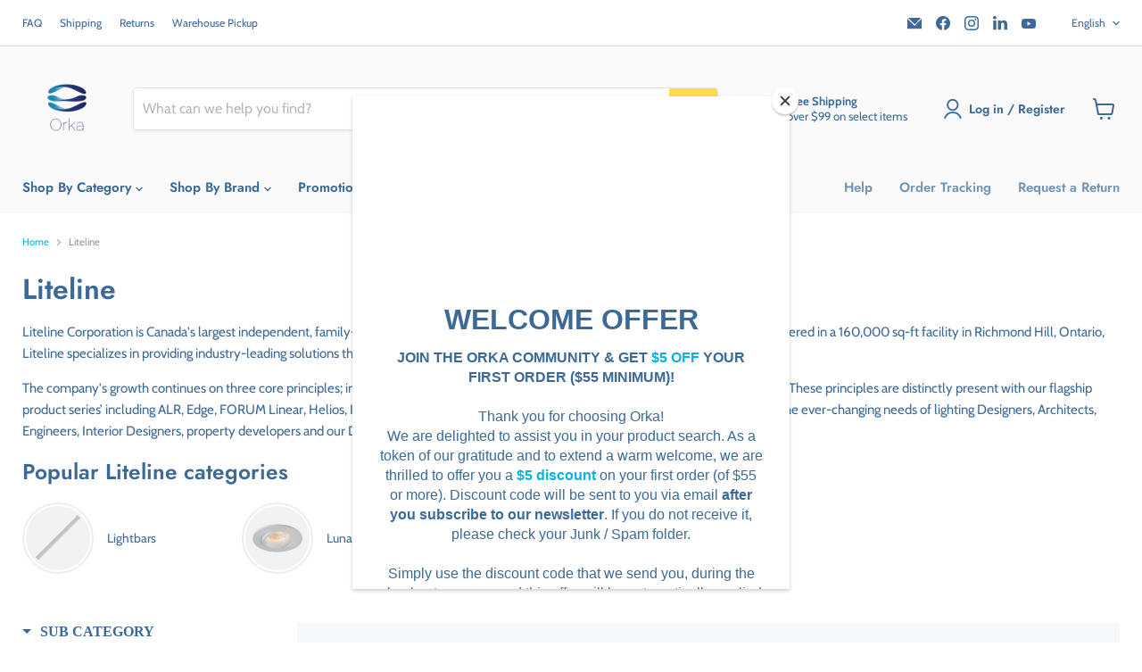

--- FILE ---
content_type: text/javascript
request_url: https://orka.ca/cdn/shop/t/222/assets/boost-pfs-filter.js?v=29638363955699680881766157845
body_size: 6641
content:
if(typeof boostPFSThemeConfig!="undefined")var boostPFSFilterConfig={general:{limit:boostPFSConfig.custom.products_per_page,loadProductFirst:!0,numberFilterTree:2,showLimitList:"24,36,48"},selector:{breadcrumb:".breadcrumbs-container",avoidStickyHeader:".site-header-main"}};(function(){BoostPFS.inject(this),ProductGridItem.prototype.compileTemplate=function(data,index,totalProduct){data||(data=this.data),index||(index=this.index),totalProduct||(totalProduct=this.totalProduct);var images=data.images_info,soldOut=!data.available,onSale=data.compare_at_price_min>data.price_min,priceVaries=data.price_min!=data.price_max,firstVariant=data.variants[0];if(Utils.getParam("variant")!==null&&Utils.getParam("variant")!=""){var paramVariant=data.variants.filter(function(e){return e.id==Utils.getParam("variant")});typeof paramVariant[0]!="undefined"&&(firstVariant=paramVariant[0])}else for(var i=0;i<data.variants.length;i++)if(data.variants[i].available){firstVariant=data.variants[i];break}var itemHtml=boostPFSTemplate.productGridItemHtml,itemActionsHtml=buildActions(data,firstVariant);itemHtml=itemHtml.replace(/{{itemActions}}/g,itemActionsHtml);var customClass="imagestyle--"+boostPFSConfig.custom.product_grid_image_style;onSale&&(customClass+=" productitem--sale"),boostPFSConfig.custom.emphasize_price&&(customClass+=" productitem--emphasis"),(boostPFSConfig.custom.atc_display=="always"||boostPFSConfig.custom.quick_shop_display=="always")&&(customClass+=" show-actions--mobile"),itemHtml=itemHtml.replace(/{{customClass}}/g,customClass);var itemCompareHtml="";boostPFSConfig.custom.enable_product_compare&&(images.length===0&&images.push({src:boostPFSConfig.general.no_image_url,width:480,height:480,aspect_ratio:1}),itemCompareHtml+='<script type="application/json" data-product-compare-data>{"title" : '+JSON.stringify(data.title)+',\n"handle": '+JSON.stringify(data.handle)+',\n"image": '+JSON.stringify(buildImage(images[0],"250x","productitem--image-primary"))+',\n"imageAspectRatio": '+JSON.stringify(images[0].width/images[0].height)+',\n"url": '+JSON.stringify(Utils.buildProductItemUrl(data))+" }<\/script>",itemCompareHtml+='<div class="productitem__compare-wrapper productitem__compare-wrapper-'+boostPFSConfig.custom.product_compare_display+'" data-compare-item-wrapper><div class="productitem__compare" data-compare-item><input class="productitem__compare-checkbox" id="productitem__compare-checkbox-'+data.id+'" type="checkbox" data-compare-checkbox><label class="productitem__compare-checkbox-label" for="productitem__compare-checkbox-'+data.id+'"><span class="productitem__compare-checkbox-icon"><svg class="checkmark" aria-hidden="true" focusable="false" role="presentation" width="14" height="14" xmlns="http://www.w3.org/2000/svg" viewBox="0 0 14 14" data-animation-state="{{ animation_state }}"><path class="checkmark__check" fill="none" d="M2.5 7L5.5 10L11.5 4" data-animation-state="unchecked"/></svg></span><span class="productitem__compare-checkbox-text">'+boostPFSConfig.label.product_compare+"</span></label></div></div>"),itemHtml=itemHtml.replace(/{{itemCompare}}/g,itemCompareHtml);var itemImages="";images.length>0?(images.length>1&&boostPFSConfig.custom.product_grid_show_second_image&&(itemImages+=buildImage(images[1],"512x","productitem--image-alternate")),itemImages+=buildImage(images[0],"512x","productitem--image-primary")):itemImages+=buildImage(null,"512x","productitem--image-primary"),itemHtml=itemHtml.replace(/{{itemImages}}/g,itemImages);var itemThumbUrl=images.length>0?Utils.optimizeImage(images[0].src,"512x"):boostPFSConfig.general.no_image_url;itemHtml=itemHtml.replace(/{{itemThumbUrl}}/g,itemThumbUrl);var itemLabelsHtml="";if(data.tags.indexOf("Status-Special-Order")>-1?itemLabelsHtml+='<span class="productitem__badge-SOI-OOS badge-specialorder">Special Order Item</span>':data.tags.indexOf("Status-Discontinued")>-1?itemLabelsHtml+='<span class="productitem__badge-SOI-OOS badge-discontinued">Discontinued</span>':data.tags.indexOf("year_end_sale")>-1?itemLabelsHtml+='<span class="productitem__badge-yearendsale badge-yearendsale">Year End Sale</span>':data.tags.indexOf("Status-Clearance")>-1?itemLabelsHtml+='<span class="productitem__badge-clearance badge-clearance">Clearance</span>':soldOut&&(itemLabelsHtml+='<span class="productitem__badge-SOI-OOS badge-soldout">Out of Stock</span>'),onSale&&boostPFSConfig.custom.product_sales_badge){var savePrice=data.compare_at_price_min-data.price_min,percentSavePrice=Math.round(savePrice*100/data.compare_at_price_max),percentSavePriceHtml="<span data-price-percent-saved>"+percentSavePrice+"</span>";switch(itemLabelsHtml+='<span class="productitem__badge-orka productitem__badge--sale" data-badge-sales',onSale||(itemLabelsHtml+='style="display: none;"'),itemLabelsHtml+=">",itemLabelsHtml+="<span data-badge-sales-range>",boostPFSConfig.custom.product_sales_badge_style){case"percent":priceVaries?itemLabelsHtml+=boostPFSConfig.label.sale_percentage_range_html.replace(/{{ savings }}/g,percentSavePriceHtml):itemLabelsHtml+=boostPFSConfig.label.sale_percentage_single_html.replace(/{{ savings }}/g,percentSavePriceHtml);break;case"money":priceVaries?itemLabelsHtml+=boostPFSConfig.label.sale_money_range_html.replace(/{{ savings }}/g,Utils.formatMoney(savePrice)):data.compare_at_price_min>=100?itemLabelsHtml+=boostPFSConfig.label.sale_money_single_html.replace(/{{ savings }}/g,Utils.formatMoney(savePrice)):itemLabelsHtml+=boostPFSConfig.label.sale_percentage_single_html.replace(/{{ savings }}/g,percentSavePriceHtml);break;default:itemLabelsHtml+=boostPFSConfig.label.sale;break}itemLabelsHtml+="</span></span>"}itemHtml=itemHtml.replace(/{{itemLabels}}/g,itemLabelsHtml);var itemSustainableHtml="";data.tags.indexOf("Sustainable")>-1&&(itemSustainableHtml+='<span title="This product is part of our Sustainable Selection because it contributes to the energy transition." class="sustainable-selection-icon">'),itemHtml=itemHtml.replace(/{{itemSustainable}}/g,itemSustainableHtml);var swatchHtml=buildSwatch(data);itemHtml=itemHtml.replace(/{{itemSwatch}}/g,swatchHtml);var priceHtml="",classVaries=priceVaries?"price--varies":"",visibleClass=onSale||boostPFSConfig.custom.emphasize_price?"visible":"";priceHtml+='<div class="price productitem__price '+classVaries+'">',priceHtml+='<div class="price__compare-at '+visibleClass+'" data-price-compare-container>';var compare_at_price_html='<span class="visually-hidden">'+boostPFSConfig.label.price_original+'</span><span class="money price__compare-at--single" data-price-compare>'+Utils.formatMoney(data.compare_at_price_min)+"</span>";if(onSale){var compare_at_price_range_html="";boostPFSConfig.custom.price_range_format=="default"?compare_at_price_range_html='<span class="visually-hidden">'+boostPFSConfig.label.price_original+'</span><span class="money price__compare-at--min" data-price-compare-min>'+Utils.formatMoney(data.compare_at_price_min)+'</span>-<span class="visually-hidden">'+boostPFSConfig.label.price_original+'</span><span class="money price__compare-at--min" data-price-compare-max>'+Utils.formatMoney(data.compare_at_price_max)+"</span>":compare_at_price_range_html=boostPFSConfig.label.range_html.replace(/{{ price }}/g,compare_at_price_html)}priceVaries&&onSale&&boostPFSConfig.custom.show_original&&boostPFSConfig.custom.show_range?priceHtml+=compare_at_price_range_html:onSale&&boostPFSConfig.custom.show_original?priceHtml+=compare_at_price_html:boostPFSConfig.custom.emphasize_price&&boostPFSConfig.custom.include_spacer?priceHtml+='<span class="price__spacer"></span>':boostPFSConfig.custom.show_original&&(priceHtml+='<span class="money price__original" data-price-original></span>'),priceHtml+="</div>",boostPFSConfig.custom.include_hidden_price&&(priceHtml+='<div class="price__compare-at--hidden" data-compare-price-range-hidden>',boostPFSConfig.custom.price_range_format=="range"?priceHtml+='<span class="visually-hidden">'+boostPFSConfig.label.price_original+'</span><span class="money price__compare-at--min" data-price-compare-min>'+Utils.formatMoney(data.compare_at_price_min)+'</span>-<span class="visually-hidden">'+boostPFSConfig.label.price_original+'</span><span class="money price__compare-at--min" data-price-compare-max>'+Utils.formatMoney(data.compare_at_price_max)+"</span>":priceHtml+=boostPFSConfig.label.range_html.replace(/{{ price }}/g,compare_at_price_html),priceHtml+='<div class="price__compare-at--hidden" data-compare-price-hidden><span class="visually-hidden">'+boostPFSConfig.label.price_original+'</span><span class="money price__compare-at--single" data-price-compare>'+Utils.formatMoney(data.compare_at_price_min)+"</span>",priceHtml+="</div>"),priceHtml+='<div class="price__current ',boostPFSConfig.custom.emphasize_price&&(priceHtml+="price__current--emphasize "),onSale&&(priceHtml+="price__current--on-sale "),priceHtml+='"',priceHtml+=" data-price-container>";var price_html=Utils.formatMoney(data.price_min),current_price_range_html="";priceVaries&&(boostPFSConfig.custom.price_range_format=="range"?current_price_range_html+='<span class="money price__current--min" data-price-min>'+Utils.formatMoney(data.price_min)+'</span>-\n<span class="money price__current--max" data-price-max>'+Utils.formatMoney(data.price_max)+"</span>":current_price_range_html+=boostPFSConfig.label.range_html.replace(/{{ price }}/g,price_html));var current_price_html="";if(onSale&&boostPFSConfig.custom.show_original&&(current_price_html+='<span class="visually-hidden">'+boostPFSConfig.label.price_current+"</span>"),current_price_html+=price_html,boostPFSConfig.custom.show_range&&priceVaries?priceHtml+=current_price_range_html:priceHtml+=current_price_html,priceHtml+="</div>",boostPFSConfig.custom.include_unit_price){var total_quantity='<span class="productitem__total-quantity" data-total-quantity>'+firstVariant.unit_price_measurement.quantity_value+firstVariant.unit_price_measurement.quantity_unit+"</span>",unit_price='<span class="productitem__unit-price--amount money" data-unit-price-amount>'+Utils.formatMoney(firstVariant.price)+"</span>",unit_measure='<span class="productitem__unit-price--measure" data-unit-price-measure>';firstVariant.unit_price_measurement.reference_value!==1?unit_measure+=firstVariant.unit_price_measurement.reference_value:unit_measure+=firstVariant.unit_price_measurement.reference_unit,unit_measure+="</span>",priceHtml+='<div class="productitem__unit-price ',firstVariant.unit_price_measurement||(priceHtml+="hidden"),priceHtml+='">',priceHtml+=boostPFSConfig.label.price_per_unit_html.replace(/{{ total_quantity }}/g,total_quantity).replace(/{{ unit_price }}/g,unit_price).replace(/{{ unit_measure }}/g,unit_measure),priceHtml+="</div>"}priceHtml+="</div>";var emphasizePriceHtml="",noEmphasizePriceHtml="";boostPFSConfig.custom.emphasize_price?emphasizePriceHtml+=priceHtml:noEmphasizePriceHtml+=priceHtml,itemHtml=itemHtml.replace(/{{emphasizePrice}}/g,emphasizePriceHtml),itemHtml=itemHtml.replace(/{{noEmphasizePrice}}/g,noEmphasizePriceHtml);var itemVendorHtml="";boostPFSConfig.custom.show_vendor&&data.vendor!==""&&(itemVendorHtml+='<span class="productitem--vendor"><a href="'+boostPFSConfig.shop.url+"/collections/vendors?q="+Utils.encodeURIParamValue(data.vendor)+'">'+data.vendor+"</a></span>"),itemHtml=itemHtml.replace(/{{itemVendor}}/g,itemVendorHtml);var itemStockLevelHtml="",itemStockQtyHtml=data.variants[0].inventory_quantity;data.tags.indexOf("Status-Special-Order")>-1?itemStockLevelHtml+='<ul class="fa-ul" style="margin-left:0 !important; padding-left: 1.4rem !important;"><li style="margin-top: 5px !important;"><span class="fa-li"><i class="fa fa-exclamation-circle" style="color:#E99114 !important;"></i></span><span style="color:#E99114;">Available for special order</span></li></ul>':data.tags.indexOf("Status-Open-Box")>-1?(itemStockLevelHtml+='<ul class="fa-ul" style="margin-left:0 !important; padding-left: 1.4rem !important;"><li style="margin-top: 5px !important;"><span class="fa-li"><i class="fa fa-exclamation-circle" style="color:#E99114 !important;"></i></span><span style="color:#E99114;">This is an open box item</span></li>',data.tags.indexOf("Oversized-Item")>-1?itemStockLevelHtml+="</ul>":data.price_min>=99?itemStockLevelHtml+='<li style="margin-top: 5px !important;"><span class="fa-li"><i class="fa fa-check" style="color:#51a551 !important;"></i></span><span style="color:#51a551;">Free shipping</span></li></ul>':itemStockLevelHtml+='<li style="margin-top: 5px !important;"><span class="fa-li"><i class="fa fa-check" style="color:#51a551 !important;"></i></span><span style="color:#51a551;">Eligible for free shipping</span></li></ul>'):data.tags.indexOf("Status-Discontinued")>-1?itemStockLevelHtml+='<ul class="fa-ul" style="margin-left:0 !important; padding-left: 1.4rem !important;"><li style="margin-top: 5px !important;"><span class="fa-li"><i class="fa fa-exclamation-circle" style="color:#BF262F !important;"></i></span><span style="color:#BF262F;">Contact us for recommendations</span></li></ul>':soldOut?itemStockLevelHtml+='<ul class="fa-ul" style="margin-left:0 !important; padding-left: 1.4rem !important;"><li style="margin-top: 5px !important;"><span class="fa-li"><i class="fa fa-exclamation-circle" style="color:#BF262F"></i></span><span style="color:#BF262F;">Temporarily out of stock</span></li><li style="margin-top: 5px !important;"><span class="fa-li"><i class="fa fa-bell" style="color:#BF262F"></i></span><span style="color:#BF262F;"><a href="'+boostPFSConfig.shop.url+"/collections/"+Utils.encodeURIParamValue(data.vendor)+"/products/"+Utils.encodeURIParamValue(data.handle)+'" style="color:#BF262F; text-decoration: underline;">Notify me</a> when back in stock</span></li></ul>':data.tags.indexOf("Status-RODC")>-1||itemStockQtyHtml>3?(itemStockLevelHtml+='<ul class="fa-ul" style="margin-left:0 !important; padding-left: 1.4rem !important;"><li style="margin-top: 5px !important;"><span class="fa-li"><i class="fa fa-check" style="color:#51a551 !important;"></i></span><span style="color:#51a551;">In stock</span></li>',data.tags.indexOf("Oversized-Item")>-1?itemStockLevelHtml+="</ul>":data.price_min>=99?itemStockLevelHtml+='<li style="margin-top: 5px !important;"><span class="fa-li"><i class="fa fa-check" style="color:#51a551 !important;"></i></span><span style="color:#51a551;">Free shipping</span></li></ul>':itemStockLevelHtml+='<li style="margin-top: 5px !important;"><span class="fa-li"><i class="fa fa-check" style="color:#51a551 !important;"></i></span><span style="color:#51a551;">Eligible for free shipping</span></li></ul>'):itemStockQtyHtml==1?(itemStockLevelHtml+='<ul class="fa-ul" style="margin-left:0 !important; padding-left: 1.4rem !important;"><li style="margin-top: 5px !important;"><span class="fa-li"><i class="fa fa-exclamation-circle" style="color:#E99114 !important;"></i></span><span style="color:#E99114;">Only 1 left in stock</span></li>',data.tags.indexOf("Oversized-Item")>-1?itemStockLevelHtml+="</ul>":data.price_min>=99?itemStockLevelHtml+='<li style="margin-top: 5px !important;"><span class="fa-li"><i class="fa fa-check" style="color:#51a551 !important;"></i></span><span style="color:#51a551;">Free shipping</span></li></ul>':itemStockLevelHtml+='<li style="margin-top: 5px !important;"><span class="fa-li"><i class="fa fa-check" style="color:#51a551 !important;"></i></span><span style="color:#51a551;">Eligible for free shipping</span></li></ul>'):(itemStockLevelHtml+='<ul class="fa-ul" style="margin-left:0 !important; padding-left: 1.4rem !important;"><li style="margin-top: 5px !important;"><span class="fa-li"><i class="fa fa-exclamation-circle" style="color:#E99114 !important;"></i></span><span style="color:#E99114;">Low stock</span></li>',data.tags.indexOf("Oversized-Item")>-1?itemStockLevelHtml+="</ul>":data.price_min>=99?itemStockLevelHtml+='<li style="margin-top: 5px !important;"><span class="fa-li"><i class="fa fa-check" style="color:#51a551 !important;"></i></span><span style="color:#51a551;">Free shipping</span></li></ul>':itemStockLevelHtml+='<li style="margin-top: 5px !important;"><span class="fa-li"><i class="fa fa-check" style="color:#51a551 !important;"></i></span><span style="color:#51a551;">Eligible for free shipping</span></li></ul>'),itemHtml=itemHtml.replace(/{{itemStockLevels}}/g,itemStockLevelHtml);var itemInventoryStatusHtml="";if(boostPFSConfig.custom.inventory_status){itemInventoryStatusHtml+='<div class="productitem__stock-level">';var stock_level="",inventory_quantity=data.variants[0].inventory_quantity;data.variants[0].inventory_policy==="continue"?inventory_quantity<=0&&data.template_suffix&&data.template_suffix.indexOf("pre-order")!==-1?stock_level="pre-order":stock_level="continue-selling":inventory_quantity>boostPFSConfig.custom.low_stock_threshold?stock_level="high":inventory_quantity>0&&inventory_quantity<=boostPFSConfig.custom.low_stock_threshold?stock_level="low":inventory_quantity<=0&&(stock_level="none"),boostPFSConfig.custom.inventory_display==="hidden"||boostPFSConfig.custom.inventory_display==="low_stock_only"&&stock_level==="high"?inventory_quantity="":boostPFSConfig.custom.inventory_display==="low_stock_threshold"&&stock_level==="high"&&(inventory_quantity=boostPFSConfig.custom.low_stock_threshold);var stock_badge_classes="  product-stock-level product-stock-level--"+stock_level,stock_badge_text="",verbose=!1;stock_level==="pre-order"?stock_badge_text=boostPFSConfig.label.pre_order:stock_level==="continue_selling"?stock_badge_text=boostPFSConfig.label.continue_selling:stock_level==="high"?boostPFSConfig.custom.inventory_display==="low_stock_threshold"?verbose?stock_badge_text=boostPFSConfig.label.in_stock_threshold_verbose.replace(/{{ inventory_quantity }}/g,inventory_quantity):stock_badge_text=boostPFSConfig.label.in_stock_threshold.replace(/{{ inventory_quantity }}/g,inventory_quantity):verbose?stock_badge_text=boostPFSConfig.label.in_stock_verbose.replace(/{{ inventory_quantity }}/g,inventory_quantity):boostPFSConfig.custom.inventory_display==="hidden"?stock_badge_text=boostPFSConfig.label.in_stock_hidden:stock_badge_text=boostPFSConfig.label.in_stock.replace(/{{ inventory_quantity }}/g,inventory_quantity):stock_level==="low"?boostPFSConfig.custom.inventory_display==="hidden"?stock_badge_text=boostPFSConfig.label.low_stock_hidden:stock_badge_text=boostPFSConfig.label.low_stock.replace(/{{ inventory_quantity }}/g,inventory_quantity):stock_level==="none"&&(stock_badge_text=boostPFSConfig.label.no_stock.replace(/{{ inventory_quantity }}/g,inventory_quantity)),itemInventoryStatusHtml+='<div class="product-stock-level-wrapper">',data.variants[0].inventory_management&&(itemInventoryStatusHtml+='<span class="'+stock_badge_classes+'">',verbose&&(itemInventoryStatusHtml+='<span class="product-stock-level__availability">'+boostPFSConfig.label.availability+"</span>"),itemInventoryStatusHtml+='<span class="product-stock-level__text">',verbose&&stock_level==="high"&&(itemInventoryStatusHtml+='<svg width="13" height="13" viewBox="0 0 13 13" fill="none"><path d="M3.5 6.43688L5.62488 8.56188C6.90372 6.99748 10.9823 2.25069 12 1" stroke="currentColor" stroke-width="1.25"/><path d="M10.8744 5.88869C11.3941 8.16809 10.2647 10.5033 8.15522 11.5112C6.04571 12.5191 3.51938 11.9305 2.0725 10.0942C0.625616 8.25777 0.644548 5.6639 2.11808 3.84882C3.59161 2.03375 6.12627 1.48215 8.22083 2.52073" stroke="currentColor" stroke-width="1.25" stroke-linecap="round" stroke-linejoin="round"/></svg>'),itemInventoryStatusHtml+='<div class="product-stock-level__badge-text">'+stock_badge_text+"</div>",itemInventoryStatusHtml+="</span>",itemInventoryStatusHtml+="</span>"),itemInventoryStatusHtml+="</div>",itemInventoryStatusHtml+="</div>"}if(itemHtml=itemHtml.replace(/{{itemInventoryStatus}}/g,itemInventoryStatusHtml),typeof Integration=="undefined"||!Integration.hascompileTemplate("reviews")){var itemReviewsHtml="";boostPFSConfig.custom.product_ratings_reviews&&boostPFSConfig.custom.product_ratings_star_display=="all"&&(itemReviewsHtml+='<div class="productitem--ratings"><span class="shopify-product-reviews-badge" data-id="{{itemId}}"><span class="spr-badge"><span class="spr-starrating spr-badge-starrating"><i class="spr-icon spr-icon-star-empty"></i><i class="spr-icon spr-icon-star-empty"></i><i class="spr-icon spr-icon-star-empty"></i><i class="spr-icon spr-icon-star-empty"></i><i class="spr-icon spr-icon-star-empty"></i></span></span></span></div>'),itemHtml=itemHtml.replace(/{{itemReviews}}/g,itemReviewsHtml)}var itemDescriptionHtml=jQ("<div></div>").html(data.body_html).text().replace(/<.*?>/g,"");itemDescriptionHtml='<div class="productitem--description">'+itemDescriptionHtml+"</div>",itemHtml=itemHtml.replace(/{{itemDescription}}/g,itemDescriptionHtml),itemHtml=itemHtml.replace(/{{itemId}}/g,data.id),itemHtml=itemHtml.replace(/{{itemHandle}}/g,data.handle),itemHtml=itemHtml.replace(/{{itemTitle}}/g,data.title),itemHtml=itemHtml.replace(/{{itemUrl}}/g,Utils.buildProductItemUrlWithVariant(data));var itemQuickShopSettings="";boostPFSConfig.custom.atc_button&&(itemQuickShopSettings+='<script type="application/json" data-quick-buy-settings>',itemQuickShopSettings+="{",itemQuickShopSettings+='"cart_redirection": '+boostPFSConfig.custom.cart_redirect+",",itemQuickShopSettings+='"money_format": "'+boostPFSConfig.custom.money_format+'"',itemQuickShopSettings+="}",itemQuickShopSettings+="<\/script>"),itemHtml=itemHtml.replace(/{{itemQuickShopSettings}}/g,itemQuickShopSettings);var itemDataSha256=sha256(JSON.stringify(data.id));return itemHtml=itemHtml.replace(/{{itemDataSha256}}/g,itemDataSha256),typeof Utils.compileShopifyProductVariables=="function"&&(itemHtml=Utils.compileShopifyProductVariables(data,itemHtml)),typeof Utils.compileShopifyProductMetafield=="function"&&(itemHtml=Utils.compileShopifyProductMetafield(data,itemHtml)),itemHtml};function buildImage(imageInfo,size,className){imageInfo||(imageInfo={src:boostPFSConfig.general.no_image_url,width:480,height:480,aspect_ratio:1});var width=size.split("x")[0],height=0;!imageInfo&&imageInfo.aspect_ratio?height=width*imageInfo.aspect_ratio:height=512;var srcset="data:image/svg+xml;utf8,<svg xmlns='http://www.w3.org/2000/svg' width='X' height='Y'></svg>";srcset=srcset.replace("X",width).replace("Y",height).replace(/ /g,"%20");var html='<img src="'+Utils.optimizeImage(imageInfo.src,size)+'" class="'+className+'" alt="{{itemTitle}}" data-rimg="lazy" data-rimg-scale="1" data-rimg-template="'+Utils.optimizeImage(imageInfo.src,"{size}")+'" data-rimg-max="'+imageInfo.width+"x"+imageInfo.height+'" data-rimg-crop >';return html+="<div data-rimg-canvas></div>",html}function buildActions(data,firstVariant){var actionsHtml="",has_variants=firstVariant.option_title!="Default Title";if(boostPFSConfig.custom.atc_button||boostPFSConfig.custom.enable_quickshop){var quick_look_text=boostPFSConfig.label.quick_look_text,quick_buy_text=boostPFSConfig.label.quick_buy_text,quick_look_classes="productitem--action-trigger button-secondary",quick_buy_classes="productitem--action-trigger productitem--action-atc button-primary";if(has_variants?quick_buy_text=boostPFSConfig.label.quick_choose_options:data.template_suffix&&data.template_suffix.indexOf("pre-order")>-1&&(quick_buy_text=boostPFSConfig.label.pre_order_button),data.available||(quick_buy_text=boostPFSConfig.label.sold_out_button,quick_buy_classes=quick_buy_classes+" disabled"),actionsHtml+='<div class="productitem--actions" data-product-actions>',boostPFSConfig.custom.grid_list&&(actionsHtml+='<div class="productitem--listview-price">{{noEmphasizePrice}}</div>',actionsHtml+='<div class="productitem--listview-badge">{{itemLabels}}</div>'),boostPFSConfig.custom.enable_quickshop&&(actionsHtml+='<div class="productitem--action quickshop-button ',boostPFSConfig.custom.quick_shop_display=="desktop"&&(actionsHtml+="productitem-action--desktop"),actionsHtml+='"><button class="'+quick_look_classes+'" data-quickshop-full ',boostPFSConfig.custom.gallery_thumbnail_position=="left"&&(actionsHtml+="data-thumbs-left"),actionsHtml+=' data-id="{{itemId}}" type="button" tabindex="1">'+quick_look_text+"</button></div>"),boostPFSConfig.custom.atc_button){if(has_variants)var temp=" data-quickshop-slim ";else var temp=" data-quick-buy ";actionsHtml+='<div class="productitem--action atc--button ',boostPFSConfig.custom.atc_display=="desktop"&&(actionsHtml+="productitem-action--desktop"),actionsHtml+='"><button class="'+quick_buy_classes+'" tabindex="1" type="button" aria-label="'+quick_buy_text+'"'+temp+'data-variant-id="'+data.variants[0].id+'"',data.available||(actionsHtml+=" disabled"),actionsHtml+=">",actionsHtml+='<span class="atc-button--text">'+quick_buy_text+"</span>",actionsHtml+='<span class="atc-button--icon">',actionsHtml+='<svg aria-hidden="true" focusable="false" role="presentation" width="26" height="26" viewBox="0 0 26 26" xmlns="http://www.w3.org/2000/svg" > <g fill-rule="nonzero" fill="currentColor"> <path d="M13 26C5.82 26 0 20.18 0 13S5.82 0 13 0s13 5.82 13 13-5.82 13-13 13zm0-3.852a9.148 9.148 0 1 0 0-18.296 9.148 9.148 0 0 0 0 18.296z" opacity=".29"/><path d="M13 26c7.18 0 13-5.82 13-13a1.926 1.926 0 0 0-3.852 0A9.148 9.148 0 0 1 13 22.148 1.926 1.926 0 0 0 13 26z"/> </g> </svg>',actionsHtml+="</span>",actionsHtml+="</button>",actionsHtml+="</div>"}actionsHtml+="</div>"}return actionsHtml}function buildSwatch(data){var html="",swatches=[],swatchValues=[],swatchOptionIndex=1;if(boostPFSConfig.custom.swatches_enable&&boostPFSConfig.custom.swatch_trigger){var customColors=boostPFSConfig.custom.swatches_custom_colors.split("\n");if(data.variants.forEach(function(variant){var swatchValue="";if(variant.options=variant.merged_options,variant.merged_options.forEach(function(merged_option,index){var key=merged_option.split(":")[0].trim(),value=merged_option.split(":")[1].trim();key.toLowerCase()==boostPFSConfig.custom.swatch_trigger&&swatchValues.indexOf(value.toLowerCase())==-1&&(swatchValue=value,swatchValues.push(value.toLowerCase()),swatchOptionIndex=index+1)}),swatchValue){var swatch='<label><input class="productitem--swatches-input sold_out_option--'+boostPFSConfig.custom.sold_out_options+'" type="radio" name="swatch" value="{{swatchValue}}"><div class="productitem--swatches-swatch-wrapper" data-swatch-tooltip="{{swatchValue}}" data-swatch><div class="productitem--swatches-swatch"><div class="productitem--swatches-swatch-inner" style="background-color:{{backgroundColor}}; background-color:{{customColor}}; background-image:url({{backgroundImage}}); background-size:cover"></div></div></div></label>',customColor="";customColors.forEach(function(color){if(color.split(":").length==2){var customColorName=color.split(":")[0].trim().toLowerCase(),customColorValue=color.split(":")[1].trim().toLowerCase();customColorName==swatchValue.toLowerCase()&&(customColor=customColorValue)}});var slugifyValue=Utils.slugify(swatchValue),backgroundColor=slugifyValue.split("-").pop(),backgroundImage="";boostPFSConfig.custom.swatches_option_style=="variant_image"&&variant.image?backgroundImage=Utils.optimizeImage(variant.image,"50x"):backgroundImage=boostPFSAppConfig.general.file_url.split("?")[0]+slugifyValue+".png",swatch=swatch.replace(/{{swatchValue}}/g,swatchValue),swatch=swatch.replace(/{{backgroundColor}}/g,backgroundColor),swatch=swatch.replace(/{{backgroundImage}}/g,backgroundImage),swatch=swatch.replace(/{{customColor}}/g,customColor),swatches.push(swatch)}}),swatchValues.length>0){var html='<div class="productitem--swatches {{swatchClass}}" data-swatches><script type="application/json" data-swatch-data>{"hash": "{{itemDataSha256}}","swatchOptionKey": "{{swatchOptionKey}}","variants": {{variantsJson}}}<\/script><form class="productitem--swatches-container" data-swatches-container>'+swatches.join(" ")+'</form><button class="productitem--swatches-count-wrapper" data-swatch-count-wrapper><div class="productitem--swatches-count" data-swatch-count>+</div></button></div>',swatchClass=boostPFSConfig.custom.swatches_shape=="square"&&boostPFSConfig.custom.swatches_option_style=="variant_image"?"swatches-variant-images-square":"";html=html.replace(/{{swatchClass}}/g,swatchClass),html=html.replace(/{{swatchOptionKey}}/g,"option"+swatchOptionIndex),html=html.replace(/{{variantsJson}}/g,JSON.stringify(data.variants))}}return html}ProductPaginationDefault.prototype.compileTemplate=function(totalProduct){totalProduct||(totalProduct=this.totalProduct);var currentPage=parseInt(Globals.queryParams.page),totalPage=Math.ceil(totalProduct/Globals.queryParams.limit);if(totalPage>1){var paginationHtml=boostPFSTemplate.paginateHtml,previousHtml=currentPage>1?boostPFSTemplate.previousActiveHtml:boostPFSTemplate.previousDisabledHtml;previousHtml=previousHtml.replace(/{{itemUrl}}/g,Utils.buildToolbarLink("page",currentPage,currentPage-1)),paginationHtml=paginationHtml.replace(/{{previous}}/g,previousHtml);var nextHtml=currentPage<totalPage?boostPFSTemplate.nextActiveHtml:boostPFSTemplate.nextDisabledHtml;nextHtml=nextHtml.replace(/{{itemUrl}}/g,Utils.buildToolbarLink("page",currentPage,currentPage+1)),paginationHtml=paginationHtml.replace(/{{next}}/g,nextHtml);for(var beforeCurrentPageArr=[],iBefore=currentPage-1;iBefore>currentPage-3&&iBefore>0;iBefore--)beforeCurrentPageArr.unshift(iBefore);currentPage-4>0&&beforeCurrentPageArr.unshift("..."),currentPage-4>=0&&beforeCurrentPageArr.unshift(1),beforeCurrentPageArr.push(currentPage);for(var afterCurrentPageArr=[],iAfter=currentPage+1;iAfter<currentPage+3&&iAfter<=totalPage;iAfter++)afterCurrentPageArr.push(iAfter);currentPage+3<totalPage&&afterCurrentPageArr.push("..."),currentPage+3<=totalPage&&afterCurrentPageArr.push(totalPage);for(var pageItemsHtml="",pageArr=beforeCurrentPageArr.concat(afterCurrentPageArr),iPage=0;iPage<pageArr.length;iPage++)pageArr[iPage]=="..."?pageItemsHtml+=boostPFSTemplate.pageItemRemainHtml:pageItemsHtml+=pageArr[iPage]==currentPage?boostPFSTemplate.pageItemSelectedHtml:boostPFSTemplate.pageItemHtml,pageItemsHtml=pageItemsHtml.replace(/{{itemTitle}}/g,pageArr[iPage]),pageItemsHtml=pageItemsHtml.replace(/{{itemUrl}}/g,Utils.buildToolbarLink("page",currentPage,pageArr[iPage]));return paginationHtml=paginationHtml.replace(/{{pageItems}}/g,pageItemsHtml),paginationHtml}return""},ProductSorting.prototype.compileTemplate=function(){if(boostPFSTemplate.hasOwnProperty("sortingHtml")){var sortingArr=Utils.getSortingList();if(sortingArr){var sortingItemsHtml="";for(var k in sortingArr)sortingItemsHtml+='<option value="'+k+'">'+sortingArr[k]+"</option>";var html=boostPFSTemplate.sortingHtml.replace(/{{sortingItems}}/g,sortingItemsHtml);return html}return""}},Breadcrumb.prototype.compileTemplate=function(colData,apiData){if(colData||(colData=this.collectionData),typeof colData!="undefined"&&colData.hasOwnProperty("collection")){var colInfo=colData.collection,delimiter='<span class="breadcrumbs-delimiter" aria-hidden="true"><svg aria-hidden="true" focusable="false" role="presentation" xmlns="http://www.w3.org/2000/svg" width="8" height="5" viewBox="0 0 8 5"><path fill="currentColor" fill-rule="evenodd" d="M1.002.27L.29.982l3.712 3.712L7.714.982 7.002.27l-3 3z"/></svg></span>',breadcrumbHtml='<a href="/">'+boostPFSConfig.label.breadcrumb_home+"</a> ";return breadcrumbHtml+=delimiter,breadcrumbHtml+=" <span>"+colInfo.title+"</span>",breadcrumbHtml}return""},ProductList.prototype.afterRender=function(data,eventType){},Filter.prototype.afterRender=function(data,eventType){window.bcInitEmpire&&typeof bcInitEmpire=="function"&&(boostPFSConfig.custom.enable_product_compare&&(jQ(".product-compare-drawer__item").replaceWith('<div class="product-compare-drawer__item-placeholder" data-product-compare-drawer-item-placeholder=""></div>'),jQ(".product-compare-drawer__link").attr("href","/")),jQ('[data-section-type="static-recently-viewed"]').length>0&&jQ('[data-section-type="static-recently-viewed"]').attr("data-section-type","bc-static-recently-viewed"),jQ('[data-section-type="static-header"]').length>0&&jQ('[data-section-type="static-header"]').attr("data-section-type","bc-static-header"),bcInitEmpire(),jQ('[data-section-type="bc-static-recently-viewed"]').length>0&&jQ('[data-section-type="bc-static-recently-viewed"]').attr("data-section-type","static-recently-viewed"),jQ('[data-section-type="bc-static-header"]').length>0&&jQ('[data-section-type="bc-static-header"]').attr("data-section-type","static-header"))};function sha256(ascii){function rightRotate(value,amount){return value>>>amount|value<<32-amount}for(var mathPow=Math.pow,maxWord=mathPow(2,32),lengthProperty="length",i,j,result="",words=[],asciiBitLength=ascii[lengthProperty]*8,hash=sha256.h=sha256.h||[],k=sha256.k=sha256.k||[],primeCounter=k[lengthProperty],isComposite={},candidate=2;primeCounter<64;candidate++)if(!isComposite[candidate]){for(i=0;i<313;i+=candidate)isComposite[i]=candidate;hash[primeCounter]=mathPow(candidate,.5)*maxWord|0,k[primeCounter++]=mathPow(candidate,1/3)*maxWord|0}for(ascii+="\x80";ascii[lengthProperty]%64-56;)ascii+="\0";for(i=0;i<ascii[lengthProperty];i++){if(j=ascii.charCodeAt(i),j>>8)return;words[i>>2]|=j<<(3-i)%4*8}for(words[words[lengthProperty]]=asciiBitLength/maxWord|0,words[words[lengthProperty]]=asciiBitLength,j=0;j<words[lengthProperty];){var w=words.slice(j,j+=16),oldHash=hash;for(hash=hash.slice(0,8),i=0;i<64;i++){var i2=i+j,w15=w[i-15],w2=w[i-2],a=hash[0],e=hash[4],temp1=hash[7]+(rightRotate(e,6)^rightRotate(e,11)^rightRotate(e,25))+(e&hash[5]^~e&hash[6])+k[i]+(w[i]=i<16?w[i]:w[i-16]+(rightRotate(w15,7)^rightRotate(w15,18)^w15>>>3)+w[i-7]+(rightRotate(w2,17)^rightRotate(w2,19)^w2>>>10)|0),temp2=(rightRotate(a,2)^rightRotate(a,13)^rightRotate(a,22))+(a&hash[1]^a&hash[2]^hash[1]&hash[2]);hash=[temp1+temp2|0].concat(hash),hash[4]=hash[4]+temp1|0}for(i=0;i<8;i++)hash[i]=hash[i]+oldHash[i]|0}for(i=0;i<8;i++)for(j=3;j+1;j--){var b=hash[i]>>j*8&255;result+=(b<16?0:"")+b.toString(16)}return result}})();
//# sourceMappingURL=/cdn/shop/t/222/assets/boost-pfs-filter.js.map?v=29638363955699680881766157845


--- FILE ---
content_type: text/javascript; charset=utf-8
request_url: https://services.mybcapps.com/bc-sf-filter/filter?t=1769228837820&_=pf&shop=orka-ca.myshopify.com&page=1&limit=36&sort=best-selling&display=grid&collection_scope=263172882537&tag=&product_available=false&variant_available=false&build_filter_tree=true&check_cache=true&locale=en&sid=0e13ebcb-b1d5-4a0f-96c1-662e7d54100a&callback=BoostPFSFilterCallback&event_type=init
body_size: 24822
content:
/**/ typeof BoostPFSFilterCallback === 'function' && BoostPFSFilterCallback({"total_product":112,"total_collection":0,"total_page":0,"from_cache":false,"products":[{"body_html":" Description The SlimLED you know and love is now available with a 5-position CCT selectable switch. Adjustable from below the ceiling, simply remove the faceplate, select your color temperature, then magnetically snap on one of the trim options. Features Body Durable airtight aluminum body with UV stable paint and white PMMA diffuser lens for low glare. Includes silicone gasket for wet location applications. Includes White interchangeable magnetic trim for round fixtures. LED Characteristics This general application light fixture features a 12 watt (for 4\") LED module that maintains uniform intensity producing up to 750 lumens; with a typical CRI of 90. Available with 5 step CCT switch (2700 K, 3000 K, 3500 K, 4000 K and 5000 K). Dimming 100%-10% dimming capability. This fixture is compatible with industry standard TRIAC/ELV dimmers. For compatible dimmers, visit www.liteline.com/SlimLED. Beam Spread The fixture lens provides 110° beam spread. Mounting Includes two spring loaded clips to attached to any ceiling material. The slim profile allows to be mounted under joists or duct work. LED Driver Extruded aluminum hardwire box with 300mA (for 4\") or 370mA (for 6\") dimmable class II electronic LED driver with 100-135V AC input. Includes an 18\" plenum rated FT6 wire with DC 2.1 connector from driver to fixture. Quick Connect push-in terminals “Quick connect” push-in terminals for fast and easy wiring. Operating Temperature -30°C~40°C (-22°F~104°F) Environment Suitable for wet locations and suitable for insulated ceiling applications Technical Information Application : Ceiling Recessed Mount Approved Location: Wet / Insulated Ceilings Beam Angle: 110° CCT: 2700 K / 3000 K / 3500 K / 4000 K / 5000 K Certification: cETLus Color: White CRI: 90 Dimming: Yes Dimming Tech: Forward/Reverse phase / TRIAC/ELV Energy Star: Yes Hole Cut: 4\" : Ø 4¼ \" (108mm) Input: 100-135V AC, 50 / 60Hz LM79: Yes LM80: Yes Lumens: Up to 750 Power Factor: 0.9 Projected Life: 70% @ 50,000 hrs Title: 24 JA8 (up to 4000 K) Warranty: Lifetime Wattage: 12W ","skus":["LILSLM412WCCTWH"],"available":true,"review_count":4,"created_at":"2021-09-13T19:40:00Z","variants":[{"merged_options":["title:Default Title"],"inventory_quantity":404,"image":null,"inventory_quantities":{"20675625065":0,"Ontario DC":404,"1-Orka Electrical":0,"111907373428":404},"original_merged_options":["title:Default Title"],"compare_at_price":"0.00","inventory_management":"shopify","available":true,"weight":0.3,"title":"Default Title","inventory_policy":"continue","weight_unit":"kg","price":"28.49","available_locations":[20675625065,111907373428],"locations":["all:1-Orka Electrical","instock:1-Orka Electrical","all:Ontario DC","instock:Ontario DC"],"id":39623565934697,"sku":"LILSLM412WCCTWH","barcode":"662243153792"}],"media":[],"price_min":28.49,"title":"Liteline 4\" SlimLED Plus, Adjustable Color Temperature, White Trim, Model SLM4-12W-CCT-WH","images_info":[{"src":"https://cdn.shopify.com/s/files/1/0083/4328/9961/products/SLM4-12W-CCT-WH.jpg?v=1652209891","width":1000,"alt":"Liteline 4\" SlimLED Plus, Adjustable Color Temperature, White and Black Trim, Model SLM4-12W-CCT-WHBK - Orka","id":21105177460841,"position":1,"height":1214},{"src":"https://cdn.shopify.com/s/files/1/0083/4328/9961/products/SlimLEdPlus_CCT.jpg?v=1652209896","width":1000,"alt":"Liteline 4\" SlimLED Plus, Adjustable Color Temperature, White and Black Trim, Model SLM4-12W-CCT-WHBK - Orka","id":21105177395305,"position":2,"height":1214},{"src":"https://cdn.shopify.com/s/files/1/0083/4328/9961/products/SlimLEDPlus_App.jpg?v=1652209902","width":1000,"alt":"Liteline 4\" SlimLED Plus, Adjustable Color Temperature, White and Black Trim, Model SLM4-12W-CCT-WHBK - Orka","id":21105177329769,"position":3,"height":1214}],"review_ratings":5,"template_suffix":"liteline-slimled","updated_at":"2026-01-23T14:06:16Z","collections":[{"template_suffix":"","handle":"trending-products","id":130888368233,"sort_value":"02oi70c","title":"Best Selling Products"},{"template_suffix":"","handle":"best-selling-collection","id":260863721577,"sort_value":"zwe806","title":"Best selling products"},{"template_suffix":"","handle":"customer-favourites","id":263665188969,"sort_value":"yvz000y","title":"Customer Favourites"},{"template_suffix":"","handle":"lighting","id":94130438249,"sort_value":"0b","title":"Lighting"},{"template_suffix":"","handle":"liteline","id":263172882537,"sort_value":"0e","title":"Liteline"},{"template_suffix":"","handle":"new-collection","id":260863688809,"sort_value":"sep","title":"New products"},{"template_suffix":"","handle":"boost-all","id":260718887017,"sort_value":"1i","title":"Boost All"},{"template_suffix":"","handle":"all-items-on-orka-ca","id":269241221225,"sort_value":"034g4","title":"All Items on Orka.ca"},{"template_suffix":"","handle":"ceiling-lighting","id":262065913961,"sort_value":"09","title":"Ceiling Lighting"},{"template_suffix":"","handle":"led-recessed-lights","id":271918956649,"sort_value":"0h","title":"LED RECESSED LIGHTS"},{"template_suffix":"","handle":"boxing-day-sale","id":273550114921,"sort_value":"0n00000101","title":"Boxing Day SALE!"},{"template_suffix":"","handle":"pot-lights","id":274480103529,"sort_value":"0k","title":"Pot Lights"},{"template_suffix":"","handle":"spring-sale-25-off","id":275654639721,"sort_value":"0r","title":"Spring Sale 25% OFF"},{"template_suffix":"","handle":"sustainable-selection","id":276983021673,"sort_value":"07","title":"Sustainable Selection"},{"template_suffix":"","handle":"collection-under-100-deals","id":619213881716,"sort_value":"0e000x","title":"Orka Valentine's Specials Under $100 Gift Ideas"},{"template_suffix":"","handle":"canada-day-10-off-promotion","id":623797797236,"sort_value":"0d","title":"Canada Day 10% off promotion"},{"template_suffix":"","handle":"august-lighting-collection","id":625043636596,"sort_value":"05","title":"August Lighting Promo"},{"template_suffix":"","handle":"ps5-contest-september-2025","id":626412781940,"sort_value":"03d44","title":"ORKA PS5 Contest 2025"}],"vendor":"Liteline","best_selling_rank":30,"percent_sale_min":0,"html":{"theme_id":0,"value":""},"id":6700640927849,"published_at":"2021-10-15T19:49:14Z","rio_ratings":[],"images":{"1":"https://cdn.shopify.com/s/files/1/0083/4328/9961/products/SLM4-12W-CCT-WH.jpg?v=1652209891","2":"https://cdn.shopify.com/s/files/1/0083/4328/9961/products/SlimLEdPlus_CCT.jpg?v=1652209896","3":"https://cdn.shopify.com/s/files/1/0083/4328/9961/products/SlimLEDPlus_App.jpg?v=1652209902"},"options_with_values":[{"original_name":"title","values":[{"image":null,"title":"Default Title"}],"name":"title","label":"Title","position":1}],"weight_min":300,"handle":"liteline-4-slimled-plus-adjustable-color-temperature-white-and-black-trim-model-slm4-12w-cct-whbk","compare_at_price_min":0,"barcodes":["662243153792"],"tags":["Color_White","Eco Fee","len-liteline-slm412","Model_SlimLED","pot_light","Product Filter_Recessed Lights","Size_4","Spring25","Status-RODC","Sub Category_Ceiling Lighting","Sustainable"],"published_scope":"web","metafields":[{"namespace":"judgeme","type":"string","value":"<div style='display:none' class='jdgm-prev-badge' data-average-rating='5.00' data-number-of-reviews='4' data-number-of-questions='0'> <span class='jdgm-prev-badge__stars' data-score='5.00' tabindex='0' aria-label='5.00 stars' role='button'> <span class='jdgm-star jdgm--on'></span><span class='jdgm-star jdgm--on'></span><span class='jdgm-star jdgm--on'></span><span class='jdgm-star jdgm--on'></span><span class='jdgm-star jdgm--on'></span> </span> <span class='jdgm-prev-badge__text'> 4 reviews </span> </div>","key":"badge"}],"product_type":"Lighting","weight_max":300,"available_locations":[20675625065,111907373428],"locations":["all:1-Orka Electrical","instock:1-Orka Electrical","all:Ontario DC","instock:Ontario DC"],"position":null,"compare_at_price_max":0,"price_max":28.49,"product_category":"Uncategorized"},{"body_html":" Description The LUNA 4\" fixture, is a 12 watt, recessed light fixture for retrofit, remodel or new construction applications with 360-degree rotation and 30-degree tilt. It is a high-performance, easy to install residential grade downlight solution that offers good light output, energy-efficiency and streamlined design. Suitable for wet locations. Available here in a 4-pack with an OnCloud dimmer for Wi-Fi control through the WiZ app to create scenes, set schedules and connect with smart speakers. ***The On Cloud Dimmer only works for single pole applications.*** Features Durable airtight aluminum body with adjustable regressed gimbal. Includes anodized blue heat sink to provide maximum airflow for the LED light source General application light fixture featuring a 12 watt LED module that maintains uniform intensity producing up to 700 lumens, with a typical CRI of 90 Available in 3000k color temperatures 100%-10% dimming capability. This fixture is compatible with industry standard forward-phase / reverse-phase and TRIAC/ELV dimmers Fixture lens provides 38° beam spread Includes two spring loaded clips to attached to any ceiling material Extruded aluminum hardwire box with 300mA dimmable class II electronic LED driver with 100-135V AC input. Includes an 18\" FT6 rated cable with DC 2.1 connector between driver and fixture approved for use in plenums and suspended ceilings Three \"quick connect\" push-in terminals for fast and easy wiring Operating Temperature from -20°C to 40°C (-4°F to 104°F) Suitable for wet locations Approved for direct contact with insulation Technical Information Application: Ceiling Recess Mount Approved Location: Wet / Insulated Ceilings Beam Angle: 38° CCT: 3000 K to 2000 K Certification: cETLus Class II: Yes Colour: White CRI: 90 Dimming: Yes Dimming Tech: Forward/reverse-phase - TRIAC/ELV Energy Star: Yes Hole Cut: Ø 4¼ \" (108mm) Input: 100-135V AC, 60Hz Lumens: Up to 700 Lumens per Watt: Up to 59 Power Factor: 0.9 Projected Life: 70% @ 50,000 hrs Warranty: Lifetime Wattage: 12W Document Brochure Specification Sheet ","skus":["LILRA412RGDTW90WH4KT"],"available":true,"review_count":1,"created_at":"2021-09-13T19:39:54Z","variants":[{"merged_options":["title:Default Title"],"inventory_quantity":23,"image":null,"inventory_quantities":{"20675625065":22,"Ontario DC":1,"1-Orka Electrical":22,"111907373428":1},"original_merged_options":["title:Default Title"],"compare_at_price":"249.99","inventory_management":"shopify","available":true,"weight":1,"title":"Default Title","inventory_policy":"continue","weight_unit":"kg","price":"189.99","available_locations":[20675625065,111907373428],"locations":["all:1-Orka Electrical","instock:1-Orka Electrical","all:Ontario DC","instock:Ontario DC"],"id":39623565836393,"sku":"LILRA412RGDTW90WH4KT","barcode":"771250015280"}],"media":[],"price_min":189.99,"title":"Liteline Package of 4x 4\" Luna LED White Round Regressed Gimbal Recessed Fixture, Dim to Warm, including 1x OnCloud Dimmer, Model RA4-12RG-DTW90WH-4KT*","images_info":[{"src":"https://cdn.shopify.com/s/files/1/0083/4328/9961/products/RA4-12RG-90WH-4_a.jpg?v=1652209947","width":3000,"alt":"Liteline Package of 4x 4\" Luna LED White Round Regressed Gimbal Recessed Fixture, Dim to Warm, including 1x OnCloud Dimmer, Model RA4-12RG-DTW90WH-4KT - Orka","id":21195555668073,"position":1,"height":3000}],"review_ratings":4,"template_suffix":"liteline-luna","updated_at":"2026-01-23T17:42:06Z","collections":[{"template_suffix":"","handle":"trending-products","id":130888368233,"sort_value":"046636","title":"Best Selling Products"},{"template_suffix":"","handle":"best-selling-collection","id":260863721577,"sort_value":"o","title":"Best selling products"},{"template_suffix":"","handle":"customer-favourites","id":263665188969,"sort_value":"x5p","title":"Customer Favourites"},{"template_suffix":"","handle":"lighting","id":94130438249,"sort_value":"0g","title":"Lighting"},{"template_suffix":"","handle":"liteline","id":263172882537,"sort_value":"0l","title":"Liteline"},{"template_suffix":"","handle":"new-collection","id":260863688809,"sort_value":"sf","title":"New products"},{"template_suffix":"","handle":"boost-all","id":260718887017,"sort_value":"3lt","title":"Boost All"},{"template_suffix":"","handle":"all-items-on-orka-ca","id":269241221225,"sort_value":"05608l","title":"All Items on Orka.ca"},{"template_suffix":"","handle":"ceiling-lighting","id":262065913961,"sort_value":"0e","title":"Ceiling Lighting"},{"template_suffix":"","handle":"cyber-week-blowout-sale-2021","id":263455965289,"sort_value":"063600z","title":"Cyber Week Blowout Sale 2021"},{"template_suffix":"","handle":"on-sale","id":174020427881,"sort_value":"01eei04","title":"On Sale"},{"template_suffix":"","handle":"sale","id":265113600105,"sort_value":"1","title":"ORKA Sale"},{"template_suffix":"","handle":"cyber-week-blowout-sale-2022","id":270113996905,"sort_value":"ny","title":"Cyber Week Blowout Sale 2022"},{"template_suffix":"","handle":"gift-ideas","id":270269251689,"sort_value":"5a2","title":"Gift Ideas"},{"template_suffix":"","handle":"smart-home","id":125606068329,"sort_value":"0o","title":"Smart Home"},{"template_suffix":"","handle":"led-recessed-lights","id":271918956649,"sort_value":"0y6","title":"LED RECESSED LIGHTS"},{"template_suffix":"","handle":"discounted-items","id":272334618729,"sort_value":"00m600z","title":"Discounted Items"},{"template_suffix":"","handle":"boxing-day-sale","id":273550114921,"sort_value":"0s3","title":"Boxing Day SALE!"},{"template_suffix":"","handle":"gifts-under-200","id":273086349417,"sort_value":"1sp000001","title":"Gifts under $200"},{"template_suffix":"","handle":"winter-2025-hot-deals","id":621234553204,"sort_value":"0b","title":"2025 Hot Deals"},{"template_suffix":"","handle":"spring-cleaning-sale","id":266307797097,"sort_value":"1o","title":"Spring Cleaning Sale"},{"template_suffix":"","handle":"canada-day-10-off-promotion","id":623797797236,"sort_value":"0m","title":"Canada Day 10% off promotion"},{"template_suffix":"","handle":"august-lighting-collection","id":625043636596,"sort_value":"07","title":"August Lighting Promo"},{"template_suffix":"","handle":"ps5-contest-september-2025","id":626412781940,"sort_value":"04vc","title":"ORKA PS5 Contest 2025"}],"vendor":"Liteline","best_selling_rank":41,"percent_sale_min":24,"html":{"theme_id":0,"value":""},"id":6700640829545,"published_at":"2021-10-15T19:49:15Z","rio_ratings":[],"images":{"1":"https://cdn.shopify.com/s/files/1/0083/4328/9961/products/RA4-12RG-90WH-4_a.jpg?v=1652209947"},"options_with_values":[{"original_name":"title","values":[{"image":null,"title":"Default Title"}],"name":"title","label":"Title","position":1}],"weight_min":1000,"handle":"liteline-package-of-4x-4-luna-led-white-round-regressed-gimbal-recessed-fixture-dim-to-warm-including-1x-oncloud-dimmer-model-ra4-12rg-dtw90wh-4kt","compare_at_price_min":249.99,"barcodes":["771250015280"],"tags":["Color_White","Eco Fee","Features_OnCloud","gift","len-liteline-ra412rgdtw","Model_Luna","Product Filter_Recessed Lights","Size_4","Status-RODC","Sub Category_Ceiling Lighting"],"published_scope":"web","metafields":[{"namespace":"judgeme","type":"string","value":"<div style='display:none' class='jdgm-prev-badge' data-average-rating='4.00' data-number-of-reviews='1' data-number-of-questions='2'> <span class='jdgm-prev-badge__stars' data-score='4.00' tabindex='0' aria-label='4.00 stars' role='button'> <span class='jdgm-star jdgm--on'></span><span class='jdgm-star jdgm--on'></span><span class='jdgm-star jdgm--on'></span><span class='jdgm-star jdgm--on'></span><span class='jdgm-star jdgm--off'></span> </span> <span class='jdgm-prev-badge__text'> 1 review </span> </div>","key":"badge"}],"product_type":"Lighting","weight_max":1000,"available_locations":[20675625065,111907373428],"locations":["all:1-Orka Electrical","instock:1-Orka Electrical","all:Ontario DC","instock:Ontario DC"],"position":null,"compare_at_price_max":249.99,"price_max":189.99,"product_category":"Ceiling Light Fixtures"},{"body_html":" Description A slender, low-profile downlight that not only excels in performance but also makes residential installation a breeze. This downlight solution offers impressive light output, energy efficiency and a modern, streamlined design. Made to excel even in wet locations. Features Body Durable airtight aluminum body with UV stable paint and white PMMA diffuser lens for low glare. Includes silicone gasket for wet location applications. LED Characteristics This general application light fixture features a 9 watt LED module that maintains uniform intensity producing up to 680lumens; with a typical CRI of 90. Available with 5 step CCT switch on the driver (2700 K, 3000 K, 3500 K, 4000 K and 5000 K). Dimming 100%-10% dimming capability. This fixture is compatible with industry standard forward/reverse phase or TRIAC/ELV dimmers. For compatible dimmers, visit www.liteline.com/SlimLEDOriginal . Beam Spread The fixture lens provides 110° beam spread. Mounting Includes two spring loaded clips to attached to any ceiling material. The slim profile allows to be mounted under joists or duct work. LED Driver Steel hardwire box with 200mA (for standard output) or 280mA (for high output) dimmable class II electronic LED driver with 100-135V AC input. Includes an 18\" plenum rated FT4 wire with DC 2.1 connector from driver to fixture Quick Connect push-in terminals \"Quick connect\" push-in terminals for fast and easy wiring. Operating Temperature -30°C~35°C (-22°F~95°F) Environment Suitable for wet locations. Suitable for insulated ceiling applications. Indoor/outdoor Technical Information Application : Ceiling Recessed Mount Approved Location: Wet / Insulated Ceilings Beam Angle: 110° CCT: 2700 K / 3000 K / 3500 K / 4000 K / 5000 K Certification: cETLus Color: White CRI: 90 Dimming: Yes Dimming Tech: Forward/Reverse phase / TRIAC/ELV Energy Star: Yes Hole Cut: 4\" : Ø 4¼ \" (108mm) Input: 100-135V AC, 50 / 60Hz LM79: Yes LM80: Yes Lumens: Up to 680 Power Factor: 0.9 Projected Life: 70% @ 50,000 hrs Title: JA8 Warranty: 3 years Wattage: 9W Document Spec Sheet Installation Manual Sellsheet ","skus":["LILSLM4CCTWH"],"available":true,"review_count":3,"created_at":"2024-04-03T19:41:07Z","variants":[{"merged_options":["title:Default Title"],"inventory_quantity":1569,"image":null,"inventory_quantities":{"20675625065":0,"Ontario DC":1569,"1-Orka Electrical":0,"111907373428":1569},"original_merged_options":["title:Default Title"],"compare_at_price":"19.17","inventory_management":"shopify","available":true,"weight":0.3,"title":"Default Title","inventory_policy":"continue","weight_unit":"kg","price":"12.17","available_locations":[20675625065,111907373428],"locations":["all:1-Orka Electrical","instock:1-Orka Electrical","all:Ontario DC","instock:Ontario DC"],"id":41249077690473,"sku":"LILSLM4CCTWH","barcode":"662243207884"}],"media":[],"price_min":12.17,"title":"Liteline SlimLED Original, 4\" White Round LED Slim Profile Recessed Downlight, Color Selectable 27K - 50K, Model SLM4-CCT-WH","images_info":[{"src":"https://cdn.shopify.com/s/files/1/0083/4328/9961/files/SLM4-CCT-WH_2.jpg?v=1712937196","width":1000,"alt":null,"id":24122436550761,"position":1,"height":1214},{"src":"https://cdn.shopify.com/s/files/1/0083/4328/9961/files/SLM4-CCT-WH_side.jpg?v=1712937196","width":1000,"alt":null,"id":24122436517993,"position":2,"height":1214},{"src":"https://cdn.shopify.com/s/files/1/0083/4328/9961/files/greybox.jpg?v=1712937196","width":1000,"alt":null,"id":24122436485225,"position":3,"height":1214}],"review_ratings":3.67,"template_suffix":null,"updated_at":"2026-01-23T14:06:05Z","collections":[{"template_suffix":"","handle":"trending-products","id":130888368233,"sort_value":"06m05021","title":"Best Selling Products"},{"template_suffix":"","handle":"customer-favourites","id":263665188969,"sort_value":"z3kc","title":"Customer Favourites"},{"template_suffix":"","handle":"lighting","id":94130438249,"sort_value":"0p0e00004","title":"Lighting"},{"template_suffix":"","handle":"liteline","id":263172882537,"sort_value":"1","title":"Liteline"},{"template_suffix":"","handle":"boxing-day-sale","id":273550114921,"sort_value":"14z00m","title":"Boxing Day SALE!"},{"template_suffix":"","handle":"led-recessed-lights","id":271918956649,"sort_value":"2e0000g","title":"LED RECESSED LIGHTS"},{"template_suffix":"","handle":"ceiling-lighting","id":262065913961,"sort_value":"0o","title":"Ceiling Lighting"},{"template_suffix":"","handle":"best-selling-collection","id":260863721577,"sort_value":"zy6102","title":"Best selling products"},{"template_suffix":"","handle":"new-collection","id":260863688809,"sort_value":"lp","title":"New products"},{"template_suffix":"","handle":"all-items-on-orka-ca","id":269241221225,"sort_value":"070v80210z","title":"All Items on Orka.ca"},{"template_suffix":"","handle":"cyber-week-blowout-sale-2021","id":263455965289,"sort_value":"06i20000x2","title":"Cyber Week Blowout Sale 2021"},{"template_suffix":"","handle":"on-sale","id":174020427881,"sort_value":"01fkf000ba","title":"On Sale"},{"template_suffix":"","handle":"discounted-items","id":272334618729,"sort_value":"00y10000w3","title":"Discounted Items"},{"template_suffix":"","handle":"cyber-week-blowout-sale-2022","id":270113996905,"sort_value":"17r","title":"Cyber Week Blowout Sale 2022"},{"template_suffix":"","handle":"sustainable-selection","id":276983021673,"sort_value":"0m","title":"Sustainable Selection"},{"template_suffix":"","handle":"spring-cleaning-sale","id":266307797097,"sort_value":"rt","title":"Spring Cleaning Sale"},{"template_suffix":"","handle":"sale","id":265113600105,"sort_value":"10d","title":"ORKA Sale"},{"template_suffix":"","handle":"collection-under-100-deals","id":619213881716,"sort_value":"0t3","title":"Orka Valentine's Specials Under $100 Gift Ideas"},{"template_suffix":"","handle":"canada-day-10-off-promotion","id":623797797236,"sort_value":"144","title":"Canada Day 10% off promotion"},{"template_suffix":"","handle":"august-lighting-collection","id":625043636596,"sort_value":"0b","title":"August Lighting Promo"},{"template_suffix":"","handle":"ps5-contest-september-2025","id":626412781940,"sort_value":"07f80210z","title":"ORKA PS5 Contest 2025"}],"vendor":"Liteline","best_selling_rank":57,"percent_sale_min":37,"html":{"theme_id":0,"value":""},"id":7198490820713,"published_at":"2024-04-12T15:53:22Z","rio_ratings":[],"images":{"1":"https://cdn.shopify.com/s/files/1/0083/4328/9961/files/SLM4-CCT-WH_2.jpg?v=1712937196","2":"https://cdn.shopify.com/s/files/1/0083/4328/9961/files/SLM4-CCT-WH_side.jpg?v=1712937196","3":"https://cdn.shopify.com/s/files/1/0083/4328/9961/files/greybox.jpg?v=1712937196"},"options_with_values":[{"original_name":"title","values":[{"image":null,"title":"Default Title"}],"name":"title","label":"Title","position":1}],"weight_min":300,"handle":"lilslm4cctwh","compare_at_price_min":19.17,"barcodes":["662243207884"],"tags":["Product Filter_Recessed Lights","Status-RODC","Sub Category_Ceiling Lighting","Sustainable"],"published_scope":"web","metafields":[{"namespace":"judgeme","type":"string","value":"<div style='display:none' class='jdgm-prev-badge' data-average-rating='3.67' data-number-of-reviews='3' data-number-of-questions='0'> <span class='jdgm-prev-badge__stars' data-score='3.67' tabindex='0' aria-label='3.67 stars' role='button'> <span class='jdgm-star jdgm--on'></span><span class='jdgm-star jdgm--on'></span><span class='jdgm-star jdgm--on'></span><span class='jdgm-star jdgm--half'></span><span class='jdgm-star jdgm--off'></span> </span> <span class='jdgm-prev-badge__text'> 3 reviews </span> </div>","key":"badge"}],"product_type":"Lighting","weight_max":300,"available_locations":[20675625065,111907373428],"locations":["all:1-Orka Electrical","instock:1-Orka Electrical","all:Ontario DC","instock:Ontario DC"],"position":null,"compare_at_price_max":19.17,"price_max":12.17,"product_category":"Uncategorized"},{"body_html":" Description The LUNA 4\" fixture, is a 12 watt, recessed light fixture for retrofit, remodel or new construction applications with 360-degree rotation and 30-degree tilt. It is a high-performance, easy to install residential grade downlight solution that offers good light output, energy-efficiency and streamlined design. Suitable for wet locations. Also available in a 4-pack with an OnCloud dimmer for Wi-Fi control through the WiZ app to create scenes, set schedules and connect with smart speakers. Features Durable airtight aluminum body with adjustable regressed gimbal. Includes anodized blue heat sink to provide maximum airflow for the LED light source General application light fixture featuring a 12 watt LED module that maintains uniform intensity producing up to 780 lumens, with a typical CRI of 90 On fixture selectable switch allows switching between 2700k, 3000k, 3500k, 4000k and 5000k color temperature 100%-10% dimming capability. This fixture is compatible with industry standard forward-phase / reverse-phase and TRIAC/ELV dimmers Fixture lens provides 38° beam spread Includes two spring loaded clips to attached to any ceiling material Extruded aluminum hardwire box with 300mA dimmable class II electronic LED driver with 100-135V AC input. Includes an 18\" FT6 rated cable with DC 2.1 connector between driver and fixture approved for use in plenums and suspended ceilings Three \"quick connect\" push-in terminals for fast and easy wiring Operating Temperature from -20°C to 40°C (-4°F to 104°F) Suitable for wet locations Approved for direct contact with insulation Technical Information Application: Ceiling Recess Mount Approved Location: Wet / Insulated Ceilings Beam Angle: 38° CCT (color selectable): 2700 K / 3000 K / 3500 K / 4000 K / 5000 K Certification: cETLus Class II: Yes Colour: White CRI: 90 Dimming: Yes Dimming Tech: Forward/reverse-phase - TRIAC/ELV Energy Star: Yes Hole Cut: Ø 4¼ \" (108mm) Input: 100-135V AC, 60Hz Lumens: Up to 850 Lumens per Watt: Up to 71 Power Factor: 0.9 Projected Life: 70% @ 50,000 hrs Warranty: Lifetime Wattage: 12W Document Brochure Specification Sheet Installation Compatible Dimmers ","skus":["LILRA412RG90WH"],"available":true,"review_count":2,"created_at":"2021-09-13T19:39:49Z","variants":[{"merged_options":["title:Default Title"],"inventory_quantity":345,"image":null,"inventory_quantities":{"20675625065":0,"Ontario DC":345,"1-Orka Electrical":0,"111907373428":345},"original_merged_options":["title:Default Title"],"compare_at_price":"0.00","inventory_management":"shopify","available":true,"weight":0.3,"title":"Default Title","inventory_policy":"continue","weight_unit":"kg","price":"60.99","available_locations":[20675625065,111907373428],"locations":["all:1-Orka Electrical","instock:1-Orka Electrical","all:Ontario DC","instock:Ontario DC"],"id":39623565770857,"sku":"LILRA412RG90WH","barcode":"771250810892"}],"media":[],"price_min":60.99,"title":"Liteline 4\" Luna LED White Round Regressed Gimbal Recessed Fixture, Model RA4-12RG-90WH","images_info":[{"src":"https://cdn.shopify.com/s/files/1/0083/4328/9961/products/RA4-12RG-WH.jpg?v=1652209882","width":1000,"alt":"Liteline 4\" Luna LED White Round Regressed Gimbal Recessed Fixture, Model RA4-12RG-90WH - Orka","id":21101741506665,"position":1,"height":1214},{"src":"https://cdn.shopify.com/s/files/1/0083/4328/9961/products/RA4-12RG-WH_top.jpg?v=1652209885","width":1000,"alt":"Liteline 4\" Luna LED White Round Regressed Gimbal Recessed Fixture, Model RA4-12RG-90WH - Orka","id":21101741539433,"position":2,"height":1214}],"review_ratings":5,"template_suffix":"liteline-luna","updated_at":"2026-01-23T14:06:16Z","collections":[{"template_suffix":"","handle":"trending-products","id":130888368233,"sort_value":"07o07008","title":"Best Selling Products"},{"template_suffix":"","handle":"best-selling-collection","id":260863721577,"sort_value":"zwe524","title":"Best selling products"},{"template_suffix":"","handle":"customer-favourites","id":263665188969,"sort_value":"yvv6","title":"Customer Favourites"},{"template_suffix":"","handle":"lighting","id":94130438249,"sort_value":"0p0e000041","title":"Lighting"},{"template_suffix":"","handle":"liteline","id":263172882537,"sort_value":"100b","title":"Liteline"},{"template_suffix":"","handle":"new-collection","id":260863688809,"sort_value":"sfd","title":"New products"},{"template_suffix":"","handle":"boost-all","id":260718887017,"sort_value":"47j","title":"Boost All"},{"template_suffix":"","handle":"all-items-on-orka-ca","id":269241221225,"sort_value":"0953002","title":"All Items on Orka.ca"},{"template_suffix":"","handle":"ceiling-lighting","id":262065913961,"sort_value":"0o4","title":"Ceiling Lighting"},{"template_suffix":"","handle":"led-recessed-lights","id":271918956649,"sort_value":"2e0000g00h","title":"LED RECESSED LIGHTS"},{"template_suffix":"","handle":"boxing-day-sale","id":273550114921,"sort_value":"1e30z0000w","title":"Boxing Day SALE!"},{"template_suffix":"","handle":"pot-lights","id":274480103529,"sort_value":"1erg","title":"Pot Lights"},{"template_suffix":"","handle":"orkas-valentines-50-100","id":619191042420,"sort_value":"1za","title":"Orka's Valentine's $50-$100 Gift Ideas"},{"template_suffix":"","handle":"collection-under-100-deals","id":619213881716,"sort_value":"1600z0z000x","title":"Orka Valentine's Specials Under $100 Gift Ideas"},{"template_suffix":"","handle":"canada-day-10-off-promotion","id":623797797236,"sort_value":"148","title":"Canada Day 10% off promotion"},{"template_suffix":"","handle":"august-lighting-collection","id":625043636596,"sort_value":"0b1","title":"August Lighting Promo"},{"template_suffix":"","handle":"ps5-contest-september-2025","id":626412781940,"sort_value":"09q4004","title":"ORKA PS5 Contest 2025"}],"vendor":"Liteline","best_selling_rank":76,"percent_sale_min":0,"html":{"theme_id":0,"value":""},"id":6700640764009,"published_at":"2021-10-15T19:49:16Z","rio_ratings":[],"images":{"1":"https://cdn.shopify.com/s/files/1/0083/4328/9961/products/RA4-12RG-WH.jpg?v=1652209882","2":"https://cdn.shopify.com/s/files/1/0083/4328/9961/products/RA4-12RG-WH_top.jpg?v=1652209885"},"options_with_values":[{"original_name":"title","values":[{"image":null,"title":"Default Title"}],"name":"title","label":"Title","position":1}],"weight_min":300,"handle":"liteline-4-luna-led-white-round-regressed-gimbal-recessed-fixture-model-ra4-12rg-90wh","compare_at_price_min":0,"barcodes":["771250810892"],"tags":["Color_White","Eco Fee","len-liteline-ra412rg","Model_Luna","pot_light","Product Filter_Recessed Lights","Size_4","Status-RODC","Sub Category_Ceiling Lighting"],"published_scope":"web","metafields":[{"namespace":"judgeme","type":"string","value":"<div style='display:none' class='jdgm-prev-badge' data-average-rating='5.00' data-number-of-reviews='2' data-number-of-questions='0'> <span class='jdgm-prev-badge__stars' data-score='5.00' tabindex='0' aria-label='5.00 stars' role='button'> <span class='jdgm-star jdgm--on'></span><span class='jdgm-star jdgm--on'></span><span class='jdgm-star jdgm--on'></span><span class='jdgm-star jdgm--on'></span><span class='jdgm-star jdgm--on'></span> </span> <span class='jdgm-prev-badge__text'> 2 reviews </span> </div>","key":"badge"}],"product_type":"Lighting","weight_max":300,"available_locations":[20675625065,111907373428],"locations":["all:1-Orka Electrical","instock:1-Orka Electrical","all:Ontario DC","instock:Ontario DC"],"position":null,"compare_at_price_max":0,"price_max":60.99,"product_category":"Ceiling Light Fixtures"},{"body_html":" Description A slim profile dim-to-warm downlight. It is a high-performance, easy to install residential grade downlight solution that offers good light output, energy-efficiency and streamlined design with interchangeable color trims. Suitable for wet locations. Features Durable airtight aluminum body with UV stable paint and white PMMA diffuser lens for low glare. Includes silicone gasket for wet location applications Includes Black and White interchangeable magnetic trims This general application light fixture features a 12 watt LED module that maintains uniform intensity producing up to 620 lumens, with a typical CRI of 90. Color temperature dimming from 3000K to 2000K 100%-10% dimming capability. This fixture is compatible with industry standard TRIAC/ELV dimmers Lens provides 110° beam spread Includes two spring loaded clips to attached to any cailing material. The slim profile allows to be mounted under joists or duct work Extruded aluminum hardwire box with 300mA dimmable class II electronic LED driver with 100-135V AC input. Includes an 18\" plenum rated FT6 wire with DC 2.1 connector from driver to fixture \"Quick connect\" push-in terminals for fast and easy wiring Operating Temperature from -30°C to 40°C (-22°F to 104°F) Suitable for wet locations Suitable for insulated ceiling applications Technical Information Application: Ceiling Recessed Mount Approved Location: Wet / Insulated Ceilings / Indoor / Outdoor Beam Angle: 110° CCT: 3000 K ~ 2000 K Certification: cETLus Color: White CRI: 90 Dimming: Yes Dimming Tech: Forward/Reverse phase / TRIAC/ELV Hole Cut: Ø 4¼ \" (108mm) Input: 100-135V AC, 60Hz LM79: Yes LM80: Yes Lumens: up to 620 Lumens per Watt: Up to 58 Power Factor: 0.99 Projected Life: 70% @ 50,000 hrs Warranty: Lifetime Wattage: 12W Document Brochure Installation ","skus":["LILSLM412WDTWWH"],"available":true,"review_count":1,"created_at":"2021-09-13T19:40:03Z","variants":[{"merged_options":["title:Default Title"],"inventory_quantity":19,"image":null,"inventory_quantities":{"20675625065":7,"Ontario DC":12,"1-Orka Electrical":7,"111907373428":12},"original_merged_options":["title:Default Title"],"compare_at_price":"0.00","inventory_management":"shopify","available":true,"weight":0.3,"title":"Default Title","inventory_policy":"continue","weight_unit":"kg","price":"28.49","available_locations":[20675625065,111907373428],"locations":["all:1-Orka Electrical","instock:1-Orka Electrical","all:Ontario DC","instock:Ontario DC"],"id":39623566000233,"sku":"LILSLM412WDTWWH","barcode":"662243023781"}],"media":[],"price_min":28.49,"title":"Liteline 4\" SlimLED Plus, Dim to Warm, White Trim, Model SLM4-12W-DTW-WH*","images_info":[{"src":"https://cdn.shopify.com/s/files/1/0083/4328/9961/products/SLM4-12W-CCT-WH_d01dd79a-6dc3-4ea1-9afb-6326316db659.jpg?v=1652209891","width":1000,"alt":"Liteline 4\" SlimLED Plus, Dim to Warm, White and Black Trim, Model SLM4-12W-DTW-WH - Orka","id":21105225269353,"position":1,"height":1214},{"src":"https://cdn.shopify.com/s/files/1/0083/4328/9961/products/SlimLEdPlus_CCT_5f791515-fdaa-438f-aae6-1aeab71f0f35.jpg?v=1652209896","width":1000,"alt":"Liteline 4\" SlimLED Plus, Dim to Warm, White and Black Trim, Model SLM4-12W-DTW-WH - Orka","id":21105225203817,"position":2,"height":1214},{"src":"https://cdn.shopify.com/s/files/1/0083/4328/9961/products/SlimLEDPlus_App_066ee8b1-95fd-424c-9989-73f2e4eb839e.jpg?v=1652209899","width":1000,"alt":"Liteline 4\" SlimLED Plus, Dim to Warm, White and Black Trim, Model SLM4-12W-DTW-WH - Orka","id":21105225138281,"position":3,"height":1214}],"review_ratings":4,"template_suffix":"liteline-slimled","updated_at":"2026-01-23T14:06:20Z","collections":[{"template_suffix":"","handle":"trending-products","id":130888368233,"sort_value":"09v0x4","title":"Best Selling Products"},{"template_suffix":"","handle":"best-selling-collection","id":260863721577,"sort_value":"zwe80d","title":"Best selling products"},{"template_suffix":"","handle":"customer-favourites","id":263665188969,"sort_value":"yvz001","title":"Customer Favourites"},{"template_suffix":"","handle":"lighting","id":94130438249,"sort_value":"0p0e0003","title":"Lighting"},{"template_suffix":"","handle":"liteline","id":263172882537,"sort_value":"10c","title":"Liteline"},{"template_suffix":"","handle":"new-collection","id":260863688809,"sort_value":"sek","title":"New products"},{"template_suffix":"","handle":"boost-all","id":260718887017,"sort_value":"3l","title":"Boost All"},{"template_suffix":"","handle":"all-items-on-orka-ca","id":269241221225,"sort_value":"0bwp","title":"All Items on Orka.ca"},{"template_suffix":"","handle":"ceiling-lighting","id":262065913961,"sort_value":"0t","title":"Ceiling Lighting"},{"template_suffix":"","handle":"led-recessed-lights","id":271918956649,"sort_value":"2e0000g0i","title":"LED RECESSED LIGHTS"},{"template_suffix":"","handle":"boxing-day-sale","id":273550114921,"sort_value":"1wu0021","title":"Boxing Day SALE!"},{"template_suffix":"","handle":"pot-lights","id":274480103529,"sort_value":"1ero","title":"Pot Lights"},{"template_suffix":"","handle":"collection-under-100-deals","id":619213881716,"sort_value":"1m000x","title":"Orka Valentine's Specials Under $100 Gift Ideas"},{"template_suffix":"","handle":"canada-day-10-off-promotion","id":623797797236,"sort_value":"1r","title":"Canada Day 10% off promotion"},{"template_suffix":"","handle":"august-lighting-collection","id":625043636596,"sort_value":"0kb83","title":"August Lighting Promo"},{"template_suffix":"","handle":"ps5-contest-september-2025","id":626412781940,"sort_value":"0cux","title":"ORKA PS5 Contest 2025"}],"vendor":"Liteline","best_selling_rank":113,"percent_sale_min":0,"html":{"theme_id":0,"value":""},"id":6700640960617,"published_at":"2025-05-23T17:47:04Z","rio_ratings":[],"images":{"1":"https://cdn.shopify.com/s/files/1/0083/4328/9961/products/SLM4-12W-CCT-WH_d01dd79a-6dc3-4ea1-9afb-6326316db659.jpg?v=1652209891","2":"https://cdn.shopify.com/s/files/1/0083/4328/9961/products/SlimLEdPlus_CCT_5f791515-fdaa-438f-aae6-1aeab71f0f35.jpg?v=1652209896","3":"https://cdn.shopify.com/s/files/1/0083/4328/9961/products/SlimLEDPlus_App_066ee8b1-95fd-424c-9989-73f2e4eb839e.jpg?v=1652209899"},"options_with_values":[{"original_name":"title","values":[{"image":null,"title":"Default Title"}],"name":"title","label":"Title","position":1}],"weight_min":300,"handle":"liteline-4-slimled-plus-dim-to-warm-white-and-black-trim-model-slm4-12w-dtw-wh","compare_at_price_min":0,"barcodes":["662243023781"],"tags":["Color_White","Eco Fee","len-liteline-slm412","Model_SlimLED","pot_light","Product Filter_Recessed Lights","Size_4","Sub Category_Ceiling Lighting"],"published_scope":"web","metafields":[{"namespace":"judgeme","type":"string","value":"<div style='display:none' class='jdgm-prev-badge' data-average-rating='4.00' data-number-of-reviews='1' data-number-of-questions='1'> <span class='jdgm-prev-badge__stars' data-score='4.00' tabindex='0' aria-label='4.00 stars' role='button'> <span class='jdgm-star jdgm--on'></span><span class='jdgm-star jdgm--on'></span><span class='jdgm-star jdgm--on'></span><span class='jdgm-star jdgm--on'></span><span class='jdgm-star jdgm--off'></span> </span> <span class='jdgm-prev-badge__text'> 1 review </span> </div>","key":"badge"}],"product_type":"Lighting","weight_max":300,"available_locations":[20675625065,111907373428],"locations":["all:1-Orka Electrical","instock:1-Orka Electrical","all:Ontario DC","instock:Ontario DC"],"position":null,"compare_at_price_max":0,"price_max":28.49,"product_category":"Uncategorized"},{"body_html":" Description The SlimLED is a high performance, easy to install down light. No recessed fixture required. At half of an inch thin, it will fit almost anywhere you need an LED general light source. With it's slim design, it is the perfect choice light source when you have joists or duct work in the way. Airtight, and rated for direct contact with insulation, this luminaire is an excellent choice for soffits, drop ceilings, or any general purpose lighting applications. Features Durable airtight aluminum body with UV stable paint and white PMMA diffuser lens for low glare. Includes silicone gasket for wet location applications The general application light fixture features a 9 watt LED module that maintains uniform intensity producing up to 660 lumens, with a typical CRI of 90. 100%-10% dimming capability. This fixture is compatible with industry standard TRIAC/ELV dimmers Fixture lens provides 120° beam spread Includes two spring loaded clips to attached to an ceiling material. The slim profile allows to be mounted under joists or duct work Extruded aluminum hardwire box with 210mA dimmable class II electronic LED driver with 100-135V AC input. Includes an 18\" cable from driver to fixture Three \"quick-connect\" push-in terminals for fast and easy wiring Operating temperature from -20°C to 40°C (-4°F to 104°F) Suitable for wet locations Suitable for insulated ceiling applications Technical Information Application: Ceiling Recess Mount Approved Location: Wet / Insulated Ceilings Beam Angle: 120° CCT: 4000 K Certification: cETLus Class II: Yes Color: White CRI: 90 Dimming: Yes Dimming Tech: TRIAC/ELV Energy Star: Yes Hole Cut: Ø 43⁄16\" (106mm) Input: 100-135V AC, 60Hz, 0.09A LM79: Yes LM80: Yes Lumens: Up to 660 Lumens per Watt: Up to 73 Power Factor: &gt;0.9 Projected Life: 70% @ 50,000 hrs Warranty: Lifetime Wattage: 9W Document Brochure Installation Specification Sheet Compatible Dimmers ","skus":["LILSLM440WH"],"available":true,"review_count":2,"created_at":"2021-09-13T19:40:54Z","variants":[{"merged_options":["title:Default Title"],"inventory_quantity":106,"image":null,"inventory_quantities":{"20675625065":6,"Ontario DC":100,"1-Orka Electrical":6,"111907373428":100},"original_merged_options":["title:Default Title"],"compare_at_price":"0.00","inventory_management":"shopify","available":true,"weight":0.3,"title":"Default Title","inventory_policy":"continue","weight_unit":"kg","price":"19.99","available_locations":[20675625065,111907373428],"locations":["all:1-Orka Electrical","instock:1-Orka Electrical","all:Ontario DC","instock:Ontario DC"],"id":39623569801321,"sku":"LILSLM440WH","barcode":"771250975355"}],"media":[],"price_min":19.99,"title":"Liteline 4\" White Round LED Slim Profile Recessed Downlight, Cool White (4000K), Model SLM4-40-WH","images_info":[{"src":"https://cdn.shopify.com/s/files/1/0083/4328/9961/products/SLM4-WH.jpg?v=1652209904","width":1000,"alt":"Liteline 4\" White Round LED Slim Profile Recessed Downlight, Cool White (4000K), Model SLM4-40-WH - Orka","id":21105438851177,"position":1,"height":1214},{"src":"https://cdn.shopify.com/s/files/1/0083/4328/9961/products/SLM4-WH_top.jpg?v=1652209906","width":1000,"alt":"Liteline 4\" White Round LED Slim Profile Recessed Downlight, Cool White (4000K), Model SLM4-40-WH - Orka","id":21105438785641,"position":2,"height":1214},{"src":"https://cdn.shopify.com/s/files/1/0083/4328/9961/products/SLM4-WH_kit.jpg?v=1652209909","width":1000,"alt":"Liteline 4\" White Round LED Slim Profile Recessed Downlight, Cool White (4000K), Model SLM4-40-WH - Orka","id":21105438818409,"position":3,"height":1214},{"src":"https://cdn.shopify.com/s/files/1/0083/4328/9961/products/SLM4_side.jpg?v=1652209911","width":1000,"alt":"Liteline 4\" White Round LED Slim Profile Recessed Downlight, Cool White (4000K), Model SLM4-40-WH - Orka","id":21105438883945,"position":4,"height":1214}],"review_ratings":5,"template_suffix":"liteline-slimled","updated_at":"2026-01-23T14:06:14Z","collections":[{"template_suffix":"","handle":"trending-products","id":130888368233,"sort_value":"0f49","title":"Best Selling Products"},{"template_suffix":"","handle":"best-selling-collection","id":260863721577,"sort_value":"zwec","title":"Best selling products"},{"template_suffix":"","handle":"customer-favourites","id":263665188969,"sort_value":"yvz1","title":"Customer Favourites"},{"template_suffix":"","handle":"lighting","id":94130438249,"sort_value":"1800z00y10z01x","title":"Lighting"},{"template_suffix":"","handle":"liteline","id":263172882537,"sort_value":"1k6","title":"Liteline"},{"template_suffix":"","handle":"new-collection","id":260863688809,"sort_value":"se5","title":"New products"},{"template_suffix":"","handle":"boost-all","id":260718887017,"sort_value":"33q","title":"Boost All"},{"template_suffix":"","handle":"all-items-on-orka-ca","id":269241221225,"sort_value":"0ie9","title":"All Items on Orka.ca"},{"template_suffix":"","handle":"ceiling-lighting","id":262065913961,"sort_value":"106","title":"Ceiling Lighting"},{"template_suffix":"","handle":"led-recessed-lights","id":271918956649,"sort_value":"2e00010e","title":"LED RECESSED LIGHTS"},{"template_suffix":"","handle":"pot-lights","id":274480103529,"sort_value":"1y21","title":"Pot Lights"},{"template_suffix":"","handle":"boxing-day-sale","id":273550114921,"sort_value":"2o1t","title":"Boxing Day SALE!"},{"template_suffix":"","handle":"canada-day-10-off-promotion","id":623797797236,"sort_value":"2ic3","title":"Canada Day 10% off promotion"},{"template_suffix":"","handle":"august-lighting-collection","id":625043636596,"sort_value":"0kv","title":"August Lighting Promo"},{"template_suffix":"","handle":"collection-under-100-deals","id":619213881716,"sort_value":"2d1","title":"Orka Valentine's Specials Under $100 Gift Ideas"},{"template_suffix":"","handle":"ps5-contest-september-2025","id":626412781940,"sort_value":"0k01","title":"ORKA PS5 Contest 2025"}],"vendor":"Liteline","best_selling_rank":168,"percent_sale_min":0,"html":{"theme_id":0,"value":""},"id":6700641353833,"published_at":"2025-04-10T16:02:13Z","rio_ratings":[],"images":{"1":"https://cdn.shopify.com/s/files/1/0083/4328/9961/products/SLM4-WH.jpg?v=1652209904","2":"https://cdn.shopify.com/s/files/1/0083/4328/9961/products/SLM4-WH_top.jpg?v=1652209906","3":"https://cdn.shopify.com/s/files/1/0083/4328/9961/products/SLM4-WH_kit.jpg?v=1652209909","4":"https://cdn.shopify.com/s/files/1/0083/4328/9961/products/SLM4_side.jpg?v=1652209911"},"options_with_values":[{"original_name":"title","values":[{"image":null,"title":"Default Title"}],"name":"title","label":"Title","position":1}],"weight_min":300,"handle":"liteline-4-white-round-led-slim-profile-receddes-downlight-cool-white-4000k-model-slm4-40-wh","compare_at_price_min":0,"barcodes":["771250975355"],"tags":["Color_White","Eco Fee","len-liteline-slm4","Model_SlimLED","pot_light","Product Filter_Recessed Lights","Size_4","Status-RODC","Sub Category_Ceiling Lighting"],"published_scope":"web","metafields":[{"namespace":"judgeme","type":"string","value":"<div style='display:none' class='jdgm-prev-badge' data-average-rating='5.00' data-number-of-reviews='2' data-number-of-questions='2'> <span class='jdgm-prev-badge__stars' data-score='5.00' tabindex='0' aria-label='5.00 stars' role='button'> <span class='jdgm-star jdgm--on'></span><span class='jdgm-star jdgm--on'></span><span class='jdgm-star jdgm--on'></span><span class='jdgm-star jdgm--on'></span><span class='jdgm-star jdgm--on'></span> </span> <span class='jdgm-prev-badge__text'> 2 reviews </span> </div>","key":"badge"},{"namespace":"global","type":"multi_line_text_field","value":"<p><a href=\"https://orka.ca/products/lilslm4cctwh\">LILSLM4CCTWH</a></p>","key":"product_substitute_reco"}],"product_type":"Lighting","weight_max":300,"available_locations":[20675625065,111907373428],"locations":["all:1-Orka Electrical","instock:1-Orka Electrical","all:Ontario DC","instock:Ontario DC"],"position":null,"compare_at_price_max":0,"price_max":19.99,"product_category":"Uncategorized"},{"body_html":" Description The SLMT4-8W is an 8 watt 4\" round downlight for retrofit application onto existing 4\" recessed housings or 4\" octagon box. It is a high-performance, easy to install residential grade downlight solution that offers good light output, energy-efficiency and streamlined design. Suitable for wet locations. Features Durable airtight plastic body with mounting holes and included butterfly clips. On-face magnets allows for securely attaching one of three included dead front magnetic faceplates (White, Black and Silver) This general application light fixture features an 8 watt LED module that maintains uniform intensity producing up to 560 lumens, with a typical CRI of 90. Available with 5 step CCT switch 2700 K, 3000 K, 3500 K, 4000 K and 5000 K 100%-10% dimming capability. This fixture is compatible with industry standard forward/reverse phase dimmers, Triac/ELV dimmers The lens provides 110° beam spread Can be mounted to a compatible 4\" recessed housing via included butterfly clips, or attached to an industry standard 4\" octagon box with minimum depth of 1.5\" (40 mm) via mounting holes. Compatible with those recessed housings: RF401, RF402 and RF405 series Built-in on board driver with 40mA output and 100-135V AC input \"Quick connect\" push-in terminals for fast and easy wiring -30°C to 40°C (-22°F to 104°F Suitable for wet locations fire-rated when used in a fire-rated octagon box Technical Information Application: Recessed / Flushmount / Downlight Approved Location: Wet Beam Angle: 110° CCT (Selectable): 2700 K / 3000 K / 3500 K / 4000 K / 5000 K Certification: cETLus Color: Black, Silver and White CRI: 90 Dimming: Yes Dimming Tech: Forward/Reverse phase / TRIAC/ELV Energy Star: Yes Hole Cut Size: Ø 43⁄16\" (106mm) Input: 100-135V AC, 60Hz LM79: Yes LM80: Yes Lumens: Up to 560 Lumens per Watt: Up to 70 Power Factor: 0.9 Projected Life: 70% @ 50,000 hrs Warranty: Lifetime Wattage: 8W Document Brochure Specification Sheet Installation Compatible Dimmers ","skus":["LILSLMT48W"],"available":true,"review_count":1,"created_at":"2021-09-13T19:41:15Z","variants":[{"merged_options":["title:Default Title"],"inventory_quantity":-31,"image":null,"inventory_quantities":{"20675625065":10,"Ontario DC":-41,"1-Orka Electrical":10,"111907373428":-41},"original_merged_options":["title:Default Title"],"compare_at_price":null,"inventory_management":"shopify","available":true,"weight":0.4,"title":"Default Title","inventory_policy":"continue","weight_unit":"kg","price":"41.99","available_locations":[20675625065,111907373428],"locations":["all:1-Orka Electrical","instock:1-Orka Electrical","all:Ontario DC","instock:Ontario DC"],"id":39623570260073,"sku":"LILSLMT48W","barcode":"771250818935"}],"media":[],"price_min":41.99,"title":"Liteline 4\" SlimLED Retrofit, Model SLMT4-8W","images_info":[{"src":"https://cdn.shopify.com/s/files/1/0083/4328/9961/products/SLMT4_WH.jpg?v=1652209905","width":1000,"alt":"Liteline 4\" SlimLED Retrofit, Model SLMT4-8W - Orka","id":21105243521129,"position":1,"height":1000},{"src":"https://cdn.shopify.com/s/files/1/0083/4328/9961/products/SLMT4_SL.jpg?v=1652209907","width":1000,"alt":"Liteline 4\" SlimLED Retrofit, Model SLMT4-8W - Orka","id":21105243553897,"position":2,"height":1000},{"src":"https://cdn.shopify.com/s/files/1/0083/4328/9961/products/SLMT4_BK.jpg?v=1652209910","width":1000,"alt":"Liteline 4\" SlimLED Retrofit, Model SLMT4-8W - Orka","id":21105243586665,"position":3,"height":1000},{"src":"https://cdn.shopify.com/s/files/1/0083/4328/9961/products/SLMT4_2.jpg?v=1652209912","width":1000,"alt":"Liteline 4\" SlimLED Retrofit, Model SLMT4-8W - Orka","id":21105243619433,"position":4,"height":1000},{"src":"https://cdn.shopify.com/s/files/1/0083/4328/9961/products/SLMT4.jpg?v=1652209915","width":1000,"alt":"Liteline 4\" SlimLED Retrofit, Model SLMT4-8W - Orka","id":21105243652201,"position":5,"height":1000}],"review_ratings":5,"template_suffix":"liteline-slimled","updated_at":"2026-01-23T14:06:17Z","collections":[{"template_suffix":"","handle":"trending-products","id":130888368233,"sort_value":"0g0qa10w4","title":"Best Selling Products"},{"template_suffix":"","handle":"best-selling-collection","id":260863721577,"sort_value":"lsx","title":"Best selling products"},{"template_suffix":"","handle":"customer-favourites","id":263665188969,"sort_value":"vvh","title":"Customer Favourites"},{"template_suffix":"","handle":"lighting","id":94130438249,"sort_value":"1800z00y10z0z","title":"Lighting"},{"template_suffix":"","handle":"liteline","id":263172882537,"sort_value":"1kc","title":"Liteline"},{"template_suffix":"","handle":"new-collection","id":260863688809,"sort_value":"sd6","title":"New products"},{"template_suffix":"","handle":"boost-all","id":260718887017,"sort_value":"86h","title":"Boost All"},{"template_suffix":"","handle":"all-items-on-orka-ca","id":269241221225,"sort_value":"0jw32477","title":"All Items on Orka.ca"},{"template_suffix":"","handle":"ceiling-lighting","id":262065913961,"sort_value":"10c","title":"Ceiling Lighting"},{"template_suffix":"","handle":"led-recessed-lights","id":271918956649,"sort_value":"2e00011","title":"LED RECESSED LIGHTS"},{"template_suffix":"","handle":"boxing-day-sale","id":273550114921,"sort_value":"2wx60117","title":"Boxing Day SALE!"},{"template_suffix":"","handle":"pot-lights","id":274480103529,"sort_value":"1y26","title":"Pot Lights"},{"template_suffix":"","handle":"spring-sale-25-off","id":275654639721,"sort_value":"2l001s","title":"Spring Sale 25% OFF"},{"template_suffix":"","handle":"collection-under-100-deals","id":619213881716,"sort_value":"2d33x","title":"Orka Valentine's Specials Under $100 Gift Ideas"},{"template_suffix":"","handle":"canada-day-10-off-promotion","id":623797797236,"sort_value":"2ic301","title":"Canada Day 10% off promotion"},{"template_suffix":"","handle":"august-lighting-collection","id":625043636596,"sort_value":"1201000u","title":"August Lighting Promo"},{"template_suffix":"","handle":"ps5-contest-september-2025","id":626412781940,"sort_value":"0kteew","title":"ORKA PS5 Contest 2025"}],"vendor":"Liteline","best_selling_rank":176,"percent_sale_min":0,"html":{"theme_id":0,"value":""},"id":6700641681513,"published_at":"2021-10-15T19:49:08Z","rio_ratings":[],"images":{"1":"https://cdn.shopify.com/s/files/1/0083/4328/9961/products/SLMT4_WH.jpg?v=1652209905","2":"https://cdn.shopify.com/s/files/1/0083/4328/9961/products/SLMT4_SL.jpg?v=1652209907","3":"https://cdn.shopify.com/s/files/1/0083/4328/9961/products/SLMT4_BK.jpg?v=1652209910","4":"https://cdn.shopify.com/s/files/1/0083/4328/9961/products/SLMT4_2.jpg?v=1652209912","5":"https://cdn.shopify.com/s/files/1/0083/4328/9961/products/SLMT4.jpg?v=1652209915"},"options_with_values":[{"original_name":"title","values":[{"image":null,"title":"Default Title"}],"name":"title","label":"Title","position":1}],"weight_min":400,"handle":"liteline-4-slimled-retrofit-model-slmt4-8w","compare_at_price_min":null,"barcodes":["771250818935"],"tags":["Eco Fee","Model_SlimLED","pot_light","Product Filter_Recessed Lights","Size_4","Spring25","Status-RODC","Sub Category_Ceiling Lighting"],"published_scope":"web","metafields":[{"namespace":"judgeme","type":"string","value":"<div style='display:none' class='jdgm-prev-badge' data-average-rating='5.00' data-number-of-reviews='1' data-number-of-questions='0'> <span class='jdgm-prev-badge__stars' data-score='5.00' tabindex='0' aria-label='5.00 stars' role='button'> <span class='jdgm-star jdgm--on'></span><span class='jdgm-star jdgm--on'></span><span class='jdgm-star jdgm--on'></span><span class='jdgm-star jdgm--on'></span><span class='jdgm-star jdgm--on'></span> </span> <span class='jdgm-prev-badge__text'> 1 review </span> </div>","key":"badge"}],"product_type":"Lighting","weight_max":400,"available_locations":[20675625065,111907373428],"locations":["all:1-Orka Electrical","instock:1-Orka Electrical","all:Ontario DC","instock:Ontario DC"],"position":null,"compare_at_price_max":null,"price_max":41.99,"product_category":"Ceiling Light Fixtures"},{"body_html":" Description Hardwire box with On/Off switch and 1x 1/2-inch knock-out. for LED FluoroBar. Features Hardwire Box with a switch Can be connected directly to the fixture or by using a flexible connector For 120V Power Input Equipped with a 10 amp 120v rocker switch Easy wiring - no splicing and no wire nuts required Approved for hardwire applications Provided with 1 standard 1/2\" knock out for electrical connections Document Instruction Specification sheet Brochure ","skus":["LILALFT6300WH"],"available":true,"review_count":0,"created_at":"2021-09-13T19:37:18Z","variants":[{"merged_options":["title:Default Title"],"inventory_quantity":6,"image":null,"inventory_quantities":{"20675625065":8,"Ontario DC":-2,"1-Orka Electrical":8,"111907373428":-2},"original_merged_options":["title:Default Title"],"compare_at_price":"0.00","inventory_management":"shopify","available":true,"weight":0.25,"title":"Default Title","inventory_policy":"continue","weight_unit":"kg","price":"20.57","available_locations":[20675625065,111907373428],"locations":["all:1-Orka Electrical","instock:1-Orka Electrical","all:Ontario DC","instock:Ontario DC"],"id":39623564034153,"sku":"LILALFT6300WH","barcode":"771250913944"}],"media":[],"price_min":20.57,"title":"Liteline ALFT Bar System Hardwire Box with On/Off Switch, Model ALFT6300-WH","images_info":[{"src":"https://cdn.shopify.com/s/files/1/0083/4328/9961/products/ALFT6300-WH.jpg?v=1652209928","width":350,"alt":"Liteline ALFT Bar System Hardwire Box with On/Off Switch, Model ALFT6300-WH - Orka","id":21189233901673,"position":1,"height":395}],"review_ratings":0,"template_suffix":"","updated_at":"2026-01-23T14:06:21Z","collections":[{"template_suffix":"","handle":"under-cabinet-lighting","id":262067748969,"sort_value":"05","title":"Under Cabinet Lighting"},{"template_suffix":"","handle":"trending-products","id":130888368233,"sort_value":"0k0301y","title":"Best Selling Products"},{"template_suffix":"","handle":"best-selling-collection","id":260863721577,"sort_value":"zwe2015","title":"Best selling products"},{"template_suffix":"","handle":"customer-favourites","id":263665188969,"sort_value":"yvj0j","title":"Customer Favourites"},{"template_suffix":"","handle":"lighting","id":94130438249,"sort_value":"1800z00y12x4010x2","title":"Lighting"},{"template_suffix":"","handle":"liteline","id":263172882537,"sort_value":"1r","title":"Liteline"},{"template_suffix":"","handle":"new-collection","id":260863688809,"sort_value":"skk","title":"New products"},{"template_suffix":"","handle":"boost-all","id":260718887017,"sort_value":"47z","title":"Boost All"},{"template_suffix":"","handle":"all-items-on-orka-ca","id":269241221225,"sort_value":"0oj00j","title":"All Items on Orka.ca"},{"template_suffix":"","handle":"boxing-day-sale","id":273550114921,"sort_value":"3jv0z9","title":"Boxing Day SALE!"},{"template_suffix":"","handle":"collection-under-100-deals","id":619213881716,"sort_value":"330z00y11","title":"Orka Valentine's Specials Under $100 Gift Ideas"},{"template_suffix":"","handle":"canada-day-10-off-promotion","id":623797797236,"sort_value":"354","title":"Canada Day 10% off promotion"},{"template_suffix":"","handle":"august-lighting-collection","id":625043636596,"sort_value":"12011","title":"August Lighting Promo"},{"template_suffix":"","handle":"ps5-contest-september-2025","id":626412781940,"sort_value":"0r0a9","title":"ORKA PS5 Contest 2025"}],"vendor":"Liteline","best_selling_rank":222,"percent_sale_min":0,"html":{"theme_id":0,"value":""},"id":6700639354985,"published_at":"2021-10-15T19:49:38Z","rio_ratings":[],"images":{"1":"https://cdn.shopify.com/s/files/1/0083/4328/9961/products/ALFT6300-WH.jpg?v=1652209928"},"options_with_values":[{"original_name":"title","values":[{"image":null,"title":"Default Title"}],"name":"title","label":"Title","position":1}],"weight_min":250,"handle":"liteline-alft-bar-system-hardwire-box-with-on-off-switch-model-alft6300-wh","compare_at_price_min":0,"barcodes":["771250913944"],"tags":["len-liteline-ledbar","Product Filter_Lightbars","Status-RODC","Sub Category_Under Cabinet Lighting"],"published_scope":"web","metafields":[{"namespace":"judgeme","type":"string","value":"<div style='display:none' class='jdgm-prev-badge' data-average-rating='0.00' data-number-of-reviews='0' data-number-of-questions='1'> <span class='jdgm-prev-badge__stars' data-score='0.00' tabindex='0' aria-label='0.00 stars' role='button'> <span class='jdgm-star jdgm--off'></span><span class='jdgm-star jdgm--off'></span><span class='jdgm-star jdgm--off'></span><span class='jdgm-star jdgm--off'></span><span class='jdgm-star jdgm--off'></span> </span> <span class='jdgm-prev-badge__text'> No reviews </span> </div>","key":"badge"}],"product_type":"Lighting","weight_max":250,"available_locations":[20675625065,111907373428],"locations":["all:1-Orka Electrical","instock:1-Orka Electrical","all:Ontario DC","instock:Ontario DC"],"position":null,"compare_at_price_max":0,"price_max":20.57,"product_category":null},{"body_html":" Description The P-4020 is a pre-mounting plate for use with 4\" SLIMLED and LUNA fixtures. SLM4 Series SLM4F Series SLMPRO4 Series RA4 Series Features Constructed of galvanized steel, this 4-1/4\" round opening pre-mounting plate is used to mount 4\" SLIMLED and LUNA fixtures The place includes mounting holes and tracks to satisfy any type of installation. Alignment notches on plate to help aligning multiple plates Document Specification Sheet ","skus":["LILP4020"],"available":true,"review_count":1,"created_at":"2021-09-13T19:38:22Z","variants":[{"merged_options":["title:Default Title"],"inventory_quantity":892,"image":null,"inventory_quantities":{"20675625065":2,"Ontario DC":890,"1-Orka Electrical":2,"111907373428":890},"original_merged_options":["title:Default Title"],"compare_at_price":"0.00","inventory_management":"shopify","available":true,"weight":0.2,"title":"Default Title","inventory_policy":"continue","weight_unit":"kg","price":"6.89","available_locations":[20675625065,111907373428],"locations":["all:1-Orka Electrical","instock:1-Orka Electrical","all:Ontario DC","instock:Ontario DC"],"id":39623564951657,"sku":"LILP4020","barcode":"771250977397"}],"media":[],"price_min":6.89,"title":"Liteline Low Profile Mounting Plate for use with 4\" SlimLED round fixtures, Model P-4020","images_info":[{"src":"https://cdn.shopify.com/s/files/1/0083/4328/9961/products/P4020.jpg?v=1652209934","width":1000,"alt":"Liteline Low Profile Mounting Plate for use with 4\" SlimLED round fixtures, Model P-4020 - Orka","id":21194591043689,"position":1,"height":1214},{"src":"https://cdn.shopify.com/s/files/1/0083/4328/9961/products/P4020_app.jpg?v=1652209937","width":1000,"alt":"Liteline Low Profile Mounting Plate for use with 4\" SlimLED round fixtures, Model P-4020 - Orka","id":21194592092265,"position":2,"height":1214}],"review_ratings":5,"template_suffix":"","updated_at":"2026-01-23T14:06:21Z","collections":[{"template_suffix":"","handle":"trending-products","id":130888368233,"sort_value":"0rf022","title":"Best Selling Products"},{"template_suffix":"","handle":"best-selling-collection","id":260863721577,"sort_value":"zwe291","title":"Best selling products"},{"template_suffix":"","handle":"lighting-parts-and-accessories","id":262066897001,"sort_value":"0zr","title":"Lighting Parts & Accessories"},{"template_suffix":"","handle":"customer-favourites","id":263665188969,"sort_value":"yvjz","title":"Customer Favourites"},{"template_suffix":"","handle":"lighting","id":94130438249,"sort_value":"1800z00y12x6","title":"Lighting"},{"template_suffix":"","handle":"liteline","id":263172882537,"sort_value":"1y","title":"Liteline"},{"template_suffix":"","handle":"new-collection","id":260863688809,"sort_value":"shb","title":"New products"},{"template_suffix":"","handle":"boost-all","id":260718887017,"sort_value":"b1m","title":"Boost All"},{"template_suffix":"","handle":"all-items-on-orka-ca","id":269241221225,"sort_value":"0xo011","title":"All Items on Orka.ca"},{"template_suffix":"","handle":"boxing-day-sale","id":273550114921,"sort_value":"4q0z9","title":"Boxing Day SALE!"},{"template_suffix":"","handle":"collection-under-100-deals","id":619213881716,"sort_value":"483","title":"Orka Valentine's Specials Under $100 Gift Ideas"},{"template_suffix":"","handle":"canada-day-10-off-promotion","id":623797797236,"sort_value":"4a002","title":"Canada Day 10% off promotion"},{"template_suffix":"","handle":"august-lighting-collection","id":625043636596,"sort_value":"15p402","title":"August Lighting Promo"},{"template_suffix":"","handle":"ps5-contest-september-2025","id":626412781940,"sort_value":"10ia8f","title":"ORKA PS5 Contest 2025"}],"vendor":"Liteline","best_selling_rank":304,"percent_sale_min":0,"html":{"theme_id":0,"value":""},"id":6700640206953,"published_at":"2021-10-15T19:49:24Z","rio_ratings":[],"images":{"1":"https://cdn.shopify.com/s/files/1/0083/4328/9961/products/P4020.jpg?v=1652209934","2":"https://cdn.shopify.com/s/files/1/0083/4328/9961/products/P4020_app.jpg?v=1652209937"},"options_with_values":[{"original_name":"title","values":[{"image":null,"title":"Default Title"}],"name":"title","label":"Title","position":1}],"weight_min":200,"handle":"liteline-low-profile-mounting-plate-for-use-with-4-slimled-round-fixtures-model-p-4020","compare_at_price_min":0,"barcodes":["771250977397"],"tags":["len-liteline-mountingplate","Product Filter_Mounting Plates","Status-RODC","Sub Category_Lighting Parts & Accessories"],"published_scope":"web","metafields":[{"namespace":"judgeme","type":"string","value":"<div style='display:none' class='jdgm-prev-badge' data-average-rating='5.00' data-number-of-reviews='1' data-number-of-questions='0'> <span class='jdgm-prev-badge__stars' data-score='5.00' tabindex='0' aria-label='5.00 stars' role='button'> <span class='jdgm-star jdgm--on'></span><span class='jdgm-star jdgm--on'></span><span class='jdgm-star jdgm--on'></span><span class='jdgm-star jdgm--on'></span><span class='jdgm-star jdgm--on'></span> </span> <span class='jdgm-prev-badge__text'> 1 review </span> </div>","key":"badge"}],"product_type":"Lighting","weight_max":200,"available_locations":[20675625065,111907373428],"locations":["all:1-Orka Electrical","instock:1-Orka Electrical","all:Ontario DC","instock:Ontario DC"],"position":null,"compare_at_price_max":0,"price_max":6.89,"product_category":null},{"body_html":" Description The RA4-12 is a 12 watt 4\" round gimbal recessed light fixture for retrofit application. It is a high-performance, easy to install downlight solution that offers good light output, energy-efficiency and streamlined design. Suitable for wet locations. Features Durable airtight aluminum body with adjustable gimbal. Includes Anodized blue heat sink to provide maximum airflow for the LED light source This general application light fixture features a 12 watt LED module that maintains uniform intensity producing up to 1015 lumens, with a typical CRI of 90. 100%-10% dimming capability. Compatible with industry standard TRIAC/ELV dimmers. The lens provides 40° beam spread Includes two spring loaded clips to attached to any ceiling material Extruded aluminum hardwire box with 300mA dimmable class II electronic LED driver with 100-135V AC input. Includes an 18\" FT6 rated cable with DC 2.1 connector between driver and fixture approved for use in plenums and suspended ceilings Three \"quick connect\" push-in terminals for fast and easy wiring Operating temperature of -20°C to 40°C (-4°F to 104°F) Suitable for wet locations Approved for direct contact with insulation Technical Information Application: Ceiling Recess Mount Approved Location: Wet / Insulated Ceilings Beam Angle: 40° CCT: 3000K Certification: cETLus Class II: Yes Color:White CRI: 90 Dimming: Yes Dimming Tech: Forward/reverse-phase, TRIAC/ELV Energy Star: Yes Hole Cut: Ø 4¼ \" (108mm) Input: 100-135V AC, 60Hz Lumens: 1015 Lumens per Watt: 83 Power Factor: 0.95 Projected Life: 70% @ 50,000 hrs Warranty: Lifetime Wattage: 12W Document Brochure Installation Specification Sheet Compatible Dimmers ","skus":["LILRA412G30K90WH"],"available":true,"review_count":0,"created_at":"2021-09-13T19:39:25Z","variants":[{"merged_options":["title:Default Title"],"inventory_quantity":571,"image":null,"inventory_quantities":{"20675625065":0,"Ontario DC":571,"1-Orka Electrical":0,"111907373428":571},"original_merged_options":["title:Default Title"],"compare_at_price":null,"inventory_management":"shopify","available":true,"weight":0.3,"title":"Default Title","inventory_policy":"continue","weight_unit":"kg","price":"49.99","available_locations":[20675625065,111907373428],"locations":["all:1-Orka Electrical","instock:1-Orka Electrical","all:Ontario DC","instock:Ontario DC"],"id":39623565541481,"sku":"LILRA412G30K90WH","barcode":"771250766892"}],"media":[],"price_min":49.99,"title":"Liteline 4\" Luna White Gimbal Recessed Fixture, Soft White (3000k), Model RA4-12G-30K-90WH","images_info":[{"src":"https://cdn.shopify.com/s/files/1/0083/4328/9961/products/RA4-12G-WH_70e81663-ef99-472a-bc37-4f6defb9cada.jpg?v=1652209891","width":1000,"alt":"Liteline 4\" Luna White Gimbal Recessed Fixture, Soft White (3000k), Model RA4-12G-30K-90WH - Orka","id":21101291634793,"position":1,"height":1214},{"src":"https://cdn.shopify.com/s/files/1/0083/4328/9961/products/RA4-12G-WH_top_77205446-5f1c-4b76-8b20-5411ee19f4ef.jpg?v=1652209894","width":1000,"alt":"Liteline 4\" Luna White Gimbal Recessed Fixture, Soft White (3000k), Model RA4-12G-30K-90WH - Orka","id":21101291602025,"position":2,"height":1214},{"src":"https://cdn.shopify.com/s/files/1/0083/4328/9961/products/RA4-12G_side_97fbd2e0-7b4f-4224-b94b-fb8313dcbd8d.jpg?v=1652209896","width":1000,"alt":"Liteline 4\" Luna White Gimbal Recessed Fixture, Soft White (3000k), Model RA4-12G-30K-90WH - Orka","id":21101291569257,"position":3,"height":1214}],"review_ratings":0,"template_suffix":"liteline-luna","updated_at":"2026-01-23T14:06:10Z","collections":[{"template_suffix":"","handle":"trending-products","id":130888368233,"sort_value":"0t4000o","title":"Best Selling Products"},{"template_suffix":"","handle":"lighting","id":94130438249,"sort_value":"1800z00y12xa001","title":"Lighting"},{"template_suffix":"","handle":"liteline","id":263172882537,"sort_value":"1y1","title":"Liteline"},{"template_suffix":"","handle":"new-collection","id":260863688809,"sort_value":"sfx","title":"New products"},{"template_suffix":"","handle":"boost-all","id":260718887017,"sort_value":"78","title":"Boost All"},{"template_suffix":"","handle":"all-items-on-orka-ca","id":269241221225,"sort_value":"0yy000y","title":"All Items on Orka.ca"},{"template_suffix":"","handle":"ceiling-lighting","id":262065913961,"sort_value":"17k","title":"Ceiling Lighting"},{"template_suffix":"","handle":"customer-favourites","id":263665188969,"sort_value":"yvr7","title":"Customer Favourites"},{"template_suffix":"","handle":"best-selling-collection","id":260863721577,"sort_value":"zwe502","title":"Best selling products"},{"template_suffix":"","handle":"led-recessed-lights","id":271918956649,"sort_value":"2e0003w","title":"LED RECESSED LIGHTS"},{"template_suffix":"","handle":"boxing-day-sale","id":273550114921,"sort_value":"4y0008","title":"Boxing Day SALE!"},{"template_suffix":"","handle":"pot-lights","id":274480103529,"sort_value":"1ye","title":"Pot Lights"},{"template_suffix":"","handle":"collection-under-100-deals","id":619213881716,"sort_value":"4h1","title":"Orka Valentine's Specials Under $100 Gift Ideas"},{"template_suffix":"","handle":"canada-day-10-off-promotion","id":623797797236,"sort_value":"4a06","title":"Canada Day 10% off promotion"},{"template_suffix":"","handle":"august-lighting-collection","id":625043636596,"sort_value":"15p8","title":"August Lighting Promo"},{"template_suffix":"","handle":"ps5-contest-september-2025","id":626412781940,"sort_value":"12x01","title":"ORKA PS5 Contest 2025"}],"vendor":"Liteline","best_selling_rank":320,"percent_sale_min":0,"html":{"theme_id":0,"value":""},"id":6700640600169,"published_at":"2021-10-15T19:49:19Z","rio_ratings":[],"images":{"1":"https://cdn.shopify.com/s/files/1/0083/4328/9961/products/RA4-12G-WH_70e81663-ef99-472a-bc37-4f6defb9cada.jpg?v=1652209891","2":"https://cdn.shopify.com/s/files/1/0083/4328/9961/products/RA4-12G-WH_top_77205446-5f1c-4b76-8b20-5411ee19f4ef.jpg?v=1652209894","3":"https://cdn.shopify.com/s/files/1/0083/4328/9961/products/RA4-12G_side_97fbd2e0-7b4f-4224-b94b-fb8313dcbd8d.jpg?v=1652209896"},"options_with_values":[{"original_name":"title","values":[{"image":null,"title":"Default Title"}],"name":"title","label":"Title","position":1}],"weight_min":300,"handle":"liteline-4-luna-white-gimbal-recessed-fixture-soft-white-3000k-model-ra4-12g-30k-90wh","compare_at_price_min":null,"barcodes":["771250766892"],"tags":["Color_White","Eco Fee","len-liteline-ra412g","Model_Luna","pot_light","Product Filter_Recessed Lights","Size_4","Status-RODC","Sub Category_Ceiling Lighting"],"published_scope":"web","metafields":[{"namespace":"judgeme","type":"string","value":"<div style='display:none' class='jdgm-prev-badge' data-average-rating='0.00' data-number-of-reviews='0' data-number-of-questions='0'> <span class='jdgm-prev-badge__stars' data-score='0.00' tabindex='0' aria-label='0.00 stars' role='button'> <span class='jdgm-star jdgm--off'></span><span class='jdgm-star jdgm--off'></span><span class='jdgm-star jdgm--off'></span><span class='jdgm-star jdgm--off'></span><span class='jdgm-star jdgm--off'></span> </span> <span class='jdgm-prev-badge__text'> No reviews </span> </div>","key":"badge"}],"product_type":"Lighting","weight_max":300,"available_locations":[20675625065,111907373428],"locations":["all:1-Orka Electrical","instock:1-Orka Electrical","all:Ontario DC","instock:Ontario DC"],"position":null,"compare_at_price_max":null,"price_max":49.99,"product_category":"Ceiling Light Fixtures"},{"body_html":" Description 12\" Flexible wire connector used to join the LED FluoroBar. Features For 120V AC Power Input Push in easy connectors to ensure tight fit between fixtures Document Brochure Specification sheet ","skus":["LILFBT6100WH3"],"available":true,"review_count":0,"created_at":"2021-09-13T19:37:27Z","variants":[{"merged_options":["title:Default Title"],"inventory_quantity":79,"image":null,"inventory_quantities":{"20675625065":19,"Ontario DC":60,"1-Orka Electrical":19,"111907373428":60},"original_merged_options":["title:Default Title"],"compare_at_price":"0.00","inventory_management":"shopify","available":true,"weight":0.1,"title":"Default Title","inventory_policy":"continue","weight_unit":"kg","price":"7.40","available_locations":[20675625065,111907373428],"locations":["all:1-Orka Electrical","instock:1-Orka Electrical","all:Ontario DC","instock:Ontario DC"],"id":39623564165225,"sku":"LILFBT6100WH3","barcode":"771250913913"}],"media":[],"price_min":7.4,"title":"Liteline FluoroBar 12 inch 3-Wire Flexible Connector, Model FBT6100-WH-3","images_info":[{"src":"https://cdn.shopify.com/s/files/1/0083/4328/9961/products/fbt6100-wh-31.jpg?v=1652209928","width":515,"alt":"Liteline FluoroBar 12 inch 3-Wire Flexible Connector, Model FBT6100-WH-3 - Orka","id":21189322244201,"position":1,"height":515}],"review_ratings":0,"template_suffix":"","updated_at":"2026-01-23T14:06:17Z","collections":[{"template_suffix":"","handle":"under-cabinet-lighting","id":262067748969,"sort_value":"0t0i","title":"Under Cabinet Lighting"},{"template_suffix":"","handle":"lighting","id":94130438249,"sort_value":"1800z00y12xa002","title":"Lighting"},{"template_suffix":"","handle":"liteline","id":263172882537,"sort_value":"200a","title":"Liteline"},{"template_suffix":"","handle":"new-collection","id":260863688809,"sort_value":"sk","title":"New products"},{"template_suffix":"","handle":"boost-all","id":260718887017,"sort_value":"52r","title":"Boost All"},{"template_suffix":"","handle":"all-items-on-orka-ca","id":269241221225,"sort_value":"11j08","title":"All Items on Orka.ca"},{"template_suffix":"","handle":"trending-products","id":130888368233,"sort_value":"0ui01s","title":"Best Selling Products"},{"template_suffix":"","handle":"best-selling-collection","id":260863721577,"sort_value":"zwe201a","title":"Best selling products"},{"template_suffix":"","handle":"customer-favourites","id":263665188969,"sort_value":"yvj1","title":"Customer Favourites"},{"template_suffix":"","handle":"boxing-day-sale","id":273550114921,"sort_value":"5az200z","title":"Boxing Day SALE!"},{"template_suffix":"","handle":"collection-under-100-deals","id":619213881716,"sort_value":"4s00x4","title":"Orka Valentine's Specials Under $100 Gift Ideas"},{"template_suffix":"","handle":"canada-day-10-off-promotion","id":623797797236,"sort_value":"4a09","title":"Canada Day 10% off promotion"},{"template_suffix":"","handle":"august-lighting-collection","id":625043636596,"sort_value":"1b30z0001","title":"August Lighting Promo"},{"template_suffix":"","handle":"ps5-contest-september-2025","id":626412781940,"sort_value":"15d00x","title":"ORKA PS5 Contest 2025"}],"vendor":"Liteline","best_selling_rank":342,"percent_sale_min":0,"html":{"theme_id":0,"value":""},"id":6700639486057,"published_at":"2021-10-15T19:49:35Z","rio_ratings":[],"images":{"1":"https://cdn.shopify.com/s/files/1/0083/4328/9961/products/fbt6100-wh-31.jpg?v=1652209928"},"options_with_values":[{"original_name":"title","values":[{"image":null,"title":"Default Title"}],"name":"title","label":"Title","position":1}],"weight_min":100,"handle":"liteline-fluorobar-12-inch-3-wire-flexible-connector-model-fbt6100-wh-3","compare_at_price_min":0,"barcodes":["771250913913"],"tags":["len-liteline-ledbar","Product Filter_Lightbars","Sub Category_Under Cabinet Lighting"],"published_scope":"web","metafields":[{"namespace":"judgeme","type":"string","value":"<div style='display:none' class='jdgm-prev-badge' data-average-rating='0.00' data-number-of-reviews='0' data-number-of-questions='1'> <span class='jdgm-prev-badge__stars' data-score='0.00' tabindex='0' aria-label='0.00 stars' role='button'> <span class='jdgm-star jdgm--off'></span><span class='jdgm-star jdgm--off'></span><span class='jdgm-star jdgm--off'></span><span class='jdgm-star jdgm--off'></span><span class='jdgm-star jdgm--off'></span> </span> <span class='jdgm-prev-badge__text'> No reviews </span> </div>","key":"badge"}],"product_type":"Lighting","weight_max":100,"available_locations":[20675625065,111907373428],"locations":["all:1-Orka Electrical","instock:1-Orka Electrical","all:Ontario DC","instock:Ontario DC"],"position":null,"compare_at_price_max":0,"price_max":7.4,"product_category":null},{"body_html":" Description The LUNA 4\" fixture, is a 12 watt, recessed light fixture for retrofit, remodel or new construction applications with 360-degree rotation and 30-degree tilt. It is a high-performance, easy to install residential grade downlight solution that offers good light output, energy-efficiency and streamlined design. Suitable for wet locations. Also available in a 4-pack with an OnCloud dimmer for Wi-Fi control through the WiZ app to create scenes, set schedules and connect with smart speakers. Features Durable airtight aluminum body with adjustable regressed gimbal. Includes anodized blue heat sink to provide maximum airflow for the LED light source General application light fixture featuring a 12 watt LED module that maintains uniform intensity producing up to 700 lumens, with a typical CRI of 90 Available in 3000k color temperatures 100%-10% dimming capability. This fixture is compatible with industry standard forward-phase / reverse-phase and TRIAC/ELV dimmers Fixture lens provides 38° beam spread Includes two spring loaded clips to attached to any ceiling material Extruded aluminum hardwire box with 300mA dimmable class II electronic LED driver with 100-135V AC input. Includes an 18\" FT6 rated cable with DC 2.1 connector between driver and fixture approved for use in plenums and suspended ceilings Three \"quick connect\" push-in terminals for fast and easy wiring Operating Temperature from -20°C to 40°C (-4°F to 104°F) Suitable for wet locations Approved for direct contact with insulation Technical Information Application: Ceiling Recess Mount Approved Location: Wet / Insulated Ceilings Beam Angle: 38° CCT: 3000 K to 2000 K Certification: cETLus Class II: Yes Colour: White CRI: 90 Dimming: Yes Dimming Tech: Forward/reverse-phase - TRIAC/ELV Energy Star: Yes Hole Cut: Ø 4¼ \" (108mm) Input: 100-135V AC, 60Hz Lumens: Up to 700 Lumens per Watt: Up to 59 Power Factor: 0.9 Projected Life: 70% @ 50,000 hrs Warranty: Lifetime Wattage: 12W Document Brochure Specification Sheet Installation Compatible Dimmers ","skus":["LILRA412RGDTW90WH"],"available":true,"review_count":0,"created_at":"2021-09-13T19:39:51Z","variants":[{"merged_options":["title:Default Title"],"inventory_quantity":11,"image":null,"inventory_quantities":{"20675625065":1,"Ontario DC":10,"1-Orka Electrical":1,"111907373428":10},"original_merged_options":["title:Default Title"],"compare_at_price":"0.00","inventory_management":"shopify","available":true,"weight":0.3,"title":"Default Title","inventory_policy":"continue","weight_unit":"kg","price":"65.99","available_locations":[20675625065,111907373428],"locations":["all:1-Orka Electrical","instock:1-Orka Electrical","all:Ontario DC","instock:Ontario DC"],"id":39623565803625,"sku":"LILRA412RGDTW90WH","barcode":"771250810441"}],"media":[],"price_min":65.99,"title":"Liteline 4\" Luna LED White Round Regressed Gimbal Recessed Fixture, Dim to Warm, Model RA4-12RG-DTW90WH*","images_info":[{"src":"https://cdn.shopify.com/s/files/1/0083/4328/9961/products/RA4-12RG-WH_be6afb61-0bb0-45cf-881c-91cf3ceb71b4.jpg?v=1652209882","width":1000,"alt":"Liteline 4\" Luna LED White Round Regressed Gimbal Recessed Fixture, Dim to Warm, Model RA4-12RG-DTW90WH - Orka","id":21101767295081,"position":1,"height":1214},{"src":"https://cdn.shopify.com/s/files/1/0083/4328/9961/products/RA4-12RG-WH_top_5f1cde20-5989-439e-8a72-3a373753b3bf.jpg?v=1652209885","width":1000,"alt":"Liteline 4\" Luna LED White Round Regressed Gimbal Recessed Fixture, Dim to Warm, Model RA4-12RG-DTW90WH - Orka","id":21101767327849,"position":2,"height":1214}],"review_ratings":0,"template_suffix":"liteline-luna","updated_at":"2026-01-23T14:06:10Z","collections":[{"template_suffix":"","handle":"trending-products","id":130888368233,"sort_value":"0wd0410z","title":"Best Selling Products"},{"template_suffix":"","handle":"lighting","id":94130438249,"sort_value":"1800z00y135100w","title":"Lighting"},{"template_suffix":"","handle":"liteline","id":263172882537,"sort_value":"201","title":"Liteline"},{"template_suffix":"","handle":"new-collection","id":260863688809,"sort_value":"sf8","title":"New products"},{"template_suffix":"","handle":"boost-all","id":260718887017,"sort_value":"5g","title":"Boost All"},{"template_suffix":"","handle":"all-items-on-orka-ca","id":269241221225,"sort_value":"130a54","title":"All Items on Orka.ca"},{"template_suffix":"","handle":"ceiling-lighting","id":262065913961,"sort_value":"17o","title":"Ceiling Lighting"},{"template_suffix":"","handle":"best-selling-collection","id":260863721577,"sort_value":"zwe56","title":"Best selling products"},{"template_suffix":"","handle":"customer-favourites","id":263665188969,"sort_value":"ut6","title":"Customer Favourites"},{"template_suffix":"","handle":"led-recessed-lights","id":271918956649,"sort_value":"2e0004","title":"LED RECESSED LIGHTS"},{"template_suffix":"","handle":"boxing-day-sale","id":273550114921,"sort_value":"5j0042","title":"Boxing Day SALE!"},{"template_suffix":"","handle":"pot-lights","id":274480103529,"sort_value":"1yg","title":"Pot Lights"},{"template_suffix":"","handle":"orkas-valentines-50-100","id":619191042420,"sort_value":"5t7","title":"Orka's Valentine's $50-$100 Gift Ideas"},{"template_suffix":"","handle":"collection-under-100-deals","id":619213881716,"sort_value":"4v0z","title":"Orka Valentine's Specials Under $100 Gift Ideas"},{"template_suffix":"","handle":"canada-day-10-off-promotion","id":623797797236,"sort_value":"4a4g","title":"Canada Day 10% off promotion"},{"template_suffix":"","handle":"august-lighting-collection","id":625043636596,"sort_value":"1b330w","title":"August Lighting Promo"},{"template_suffix":"","handle":"ps5-contest-september-2025","id":626412781940,"sort_value":"16l843","title":"ORKA PS5 Contest 2025"}],"vendor":"Liteline","best_selling_rank":356,"percent_sale_min":0,"html":{"theme_id":0,"value":""},"id":6700640796777,"published_at":"2021-10-15T19:49:16Z","rio_ratings":[],"images":{"1":"https://cdn.shopify.com/s/files/1/0083/4328/9961/products/RA4-12RG-WH_be6afb61-0bb0-45cf-881c-91cf3ceb71b4.jpg?v=1652209882","2":"https://cdn.shopify.com/s/files/1/0083/4328/9961/products/RA4-12RG-WH_top_5f1cde20-5989-439e-8a72-3a373753b3bf.jpg?v=1652209885"},"options_with_values":[{"original_name":"title","values":[{"image":null,"title":"Default Title"}],"name":"title","label":"Title","position":1}],"weight_min":300,"handle":"liteline-4-luna-led-white-round-regressed-gimbal-recessed-fixture-dim-to-warm-model-ra4-12rg-dtw90wh","compare_at_price_min":0,"barcodes":["771250810441"],"tags":["Color_White","Eco Fee","len-liteline-ra412rgdtw","Model_Luna","pot_light","Product Filter_Recessed Lights","Size_4","Status-RODC","Sub Category_Ceiling Lighting"],"published_scope":"web","metafields":[{"namespace":"judgeme","type":"string","value":"<div style='display:none' class='jdgm-prev-badge' data-average-rating='0.00' data-number-of-reviews='0' data-number-of-questions='0'> <span class='jdgm-prev-badge__stars' data-score='0.00' tabindex='0' aria-label='0.00 stars' role='button'> <span class='jdgm-star jdgm--off'></span><span class='jdgm-star jdgm--off'></span><span class='jdgm-star jdgm--off'></span><span class='jdgm-star jdgm--off'></span><span class='jdgm-star jdgm--off'></span> </span> <span class='jdgm-prev-badge__text'> No reviews </span> </div>","key":"badge"}],"product_type":"Lighting","weight_max":300,"available_locations":[20675625065,111907373428],"locations":["all:1-Orka Electrical","instock:1-Orka Electrical","all:Ontario DC","instock:Ontario DC"],"position":null,"compare_at_price_max":0,"price_max":65.99,"product_category":"Uncategorized"},{"body_html":" Description The LEDbar is an integrated linear light bar, that is available in various lengths, with a color selectable switch on the fixture. With dependable features that include a durable extruded aluminum frame, you can be confident in product longevity. Suitable for dry locations, this product is an optimal choice for kitchen spaces amongst other similar applications. The built-in, non-flicker, electronic LED driver provides dimming capability with Triac, ELV and incandescent dimmers. The ability to hardwire this fixture is accompanied by the capability to link up to 10 fixtures with an added no shadow linking connector to maximize light output. With a built in on/off switch, a choice of 6 lengths, LEDBAR gives you the perfect combination of design and functionality. ****POWER CORD NEED TO BE ORDER SEPARATELY. SEE ALFT6000-WH-3 HERE Features Durable extruded aluminum frame with frosted smooth lens. Suitable for dry location applications only. Can be use in closets. On-body On/Off switch is provided for individual control (Except 9\" models) 5-Position 2700-5000K CCT select switch. Fixture is provided with built-in silent non-flicker electronic LED driver, 120V, 50/60HZ Fixture is 100-10% dimmable with industry standard TRIAC/ELV and incandescent dimmers Powered by LED integrated strip that maintains uniform intensity with 70% lumens at 60,000 hours with a rated life of 36,000 hours average life; at 90 CRI The fixture lens provides for 125° beam spread Complete with a joiner, these no shadow linking fixtures can be linked up to 2500 mA / 300 W. Hardware provided for mounting fixture to standard horizontal surfaces or vertical wall surface Operating temperature from -18°C to 40°C (0°F to 104°F) Technical Information Length: 22-5/8 in (574mm) Approved Location: Dry Beam Angle: 125° CCT Switch: 2700 K / 3000 K / 3500 K / 4000 K / 5000 K Certification: cULus Connection Type: 3-Wire CRI: 90+ Dimming: Yes Dimming Technology: TRIAC / ELV Lumens: Up to 802 Max. Operating Temp: 40°C Min. Start Temp: -18°C Lumen Maintenance: 70% @ 60,000 hrs Power Factor: &gt;0.95 Rated Life: 36,000 hrs THD: &lt;15 Voltage: 120V Warranty: 3 Years Wattage: 9 watt Document Specification Sheet Installation Manual ","skus":["LILLEDBAR23CCT"],"available":true,"review_count":0,"created_at":"2023-01-10T20:37:34Z","variants":[{"merged_options":["title:Default Title"],"inventory_quantity":77,"image":null,"inventory_quantities":{"20675625065":16,"Ontario DC":61,"1-Orka Electrical":16,"111907373428":61},"original_merged_options":["title:Default Title"],"compare_at_price":null,"inventory_management":"shopify","available":true,"weight":0.32,"title":"Default Title","inventory_policy":"deny","weight_unit":"kg","price":"84.00","available_locations":[20675625065,111907373428],"locations":["all:1-Orka Electrical","instock:1-Orka Electrical","all:Ontario DC","instock:Ontario DC"],"id":40473752141929,"sku":"LILLEDBAR23CCT","barcode":"662243093470"}],"media":[],"price_min":84,"title":"Liteline LEDBAR 22-5/8 inch long with 2700-5000K CCT Select Switch, Model LEDBAR23-CCT*","images_info":[{"src":"https://cdn.shopify.com/s/files/1/0083/4328/9961/products/LEDBAR23-CCT.jpg?v=1673383435","width":1000,"alt":null,"id":23149356482665,"position":1,"height":1214}],"review_ratings":0,"template_suffix":"","updated_at":"2026-01-23T14:06:25Z","collections":[{"template_suffix":"","handle":"under-cabinet-lighting","id":262067748969,"sort_value":"11","title":"Under Cabinet Lighting"},{"template_suffix":"","handle":"trending-products","id":130888368233,"sort_value":"0wuo","title":"Best Selling Products"},{"template_suffix":"","handle":"lighting","id":94130438249,"sort_value":"1800z00y1351y","title":"Lighting"},{"template_suffix":"","handle":"liteline","id":263172882537,"sort_value":"21a","title":"Liteline"},{"template_suffix":"","handle":"new-collection","id":260863688809,"sort_value":"pba","title":"New products"},{"template_suffix":"","handle":"all-items-on-orka-ca","id":269241221225,"sort_value":"13r","title":"All Items on Orka.ca"},{"template_suffix":"","handle":"customer-favourites","id":263665188969,"sort_value":"uyq","title":"Customer Favourites"},{"template_suffix":"","handle":"best-selling-collection","id":260863721577,"sort_value":"hs","title":"Best selling products"},{"template_suffix":"","handle":"boxing-day-sale","id":273550114921,"sort_value":"5l","title":"Boxing Day SALE!"},{"template_suffix":"","handle":"orkas-valentines-50-100","id":619191042420,"sort_value":"6k000u","title":"Orka's Valentine's $50-$100 Gift Ideas"},{"template_suffix":"","handle":"collection-under-100-deals","id":619213881716,"sort_value":"4y7","title":"Orka Valentine's Specials Under $100 Gift Ideas"},{"template_suffix":"","handle":"canada-day-10-off-promotion","id":623797797236,"sort_value":"4slc","title":"Canada Day 10% off promotion"},{"template_suffix":"","handle":"august-lighting-collection","id":625043636596,"sort_value":"1b80010v","title":"August Lighting Promo"},{"template_suffix":"","handle":"ps5-contest-september-2025","id":626412781940,"sort_value":"17yr","title":"ORKA PS5 Contest 2025"}],"vendor":"Liteline","best_selling_rank":372,"percent_sale_min":0,"html":{"theme_id":0,"value":""},"id":6987876073577,"published_at":"2023-01-10T20:51:19Z","rio_ratings":[],"images":{"1":"https://cdn.shopify.com/s/files/1/0083/4328/9961/products/LEDBAR23-CCT.jpg?v=1673383435"},"options_with_values":[{"original_name":"title","values":[{"image":null,"title":"Default Title"}],"name":"title","label":"Title","position":1}],"weight_min":320,"handle":"liteline-ledbar-22-5-8-inch-long-with-2700-5000k-cct-select-switch-model-ledbar23-cct","compare_at_price_min":null,"barcodes":["662243093470"],"tags":["Eco Fee","len-liteline-ledbar","Product Filter_Lightbars","Status-RODC","Sub Category_Under Cabinet Lighting"],"published_scope":"web","metafields":[{"namespace":"judgeme","type":"string","value":"<div style='display:none' class='jdgm-prev-badge' data-average-rating='0.00' data-number-of-reviews='0' data-number-of-questions='0'> <span class='jdgm-prev-badge__stars' data-score='0.00' tabindex='0' aria-label='0.00 stars' role='button'> <span class='jdgm-star jdgm--off'></span><span class='jdgm-star jdgm--off'></span><span class='jdgm-star jdgm--off'></span><span class='jdgm-star jdgm--off'></span><span class='jdgm-star jdgm--off'></span> </span> <span class='jdgm-prev-badge__text'> No reviews </span> </div>","key":"badge"}],"product_type":"Lighting","weight_max":320,"available_locations":[20675625065,111907373428],"locations":["all:1-Orka Electrical","instock:1-Orka Electrical","all:Ontario DC","instock:Ontario DC"],"position":null,"compare_at_price_max":null,"price_max":84,"product_category":"Uncategorized"},{"body_html":" Description The RA35-12RG is a 12 watt 3.5\" round regressed gimbal recessed light fixture for retrofit application. It is a high-performance, easy to install downlight solution that offers good light output, energy-efficiency and streamlined design. Suitable for damp locations. Features Durable airtight aluminum body with adjustable gimbal. Includes anodized blue heat sink to provide maximum airflow for the LED light source. This general application light fixture features a 12 watts LED module that maintains uniform intensity producing up to 680 Lumens; with a typical CRI of 90. On-fixture color selectable switch allows switching between 2700 K, 3000 K, 3500 K, 4000 K and 5000 K color temperatures. 100%-10% dimming capability. This fixture is compatible with industry standard TRIAC/ELV dimmers (See specification sheet for listing of compatible dimmers) The fixture lens provides 38° beam spread. Includes two spring loaded clips to attached to any ceiling material Extruded aluminum hardwire box with 300mA dimmable class II electronic LED driver with 100-135V AC input. Includes an 16\" cable from driver to fixture. Three \"Quick connect\" push-in terminals for fast and easy wiring. Operating temperature range from -20°C to 40°C (-4°F to 104°F) Suitable for wet locations and suitable for insulated ceiling applications. Approved for direct contact with insulation. Airtight Technical Information Application: Ceiling Recess Mount Approved Location: Wet / Insulated Ceilings Beam Angle: 38° CCT (color selectable) 2700 K / 3000 K / 3500 K / 4000 K / 5000 K Certification: cETLus Class II: Yes Color: White CRI: 90+ Dimming: Yes Dimming Tech: Forward/reverse-phase - TRIAC/ELV Energy Star: Yes Hole Cut: Ø 35⁄8\" (92mm) Input: 100-135V AC, 60Hz Lumens: Up to 850 Lumens per Watt: Up to 78 Power Factor: &gt;0.90 Projected Life: 70% @ 50,000 hrs Warranty: Lifetime Wattage: 12W Document Brochure Installation instruction Compatible Dimmers Specification Sheet ","skus":["LILRA3512RG90WH"],"available":true,"review_count":0,"created_at":"2021-09-13T19:38:43Z","variants":[{"merged_options":["title:Default Title"],"inventory_quantity":214,"image":null,"inventory_quantities":{"20675625065":-3,"Ontario DC":217,"1-Orka Electrical":-3,"111907373428":217},"original_merged_options":["title:Default Title"],"compare_at_price":"0.00","inventory_management":"shopify","available":true,"weight":0.25,"title":"Default Title","inventory_policy":"continue","weight_unit":"kg","price":"65.99","available_locations":[20675625065,111907373428],"locations":["all:1-Orka Electrical","instock:1-Orka Electrical","all:Ontario DC","instock:Ontario DC"],"id":39623565377641,"sku":"LILRA3512RG90WH","barcode":"771250810168"}],"media":[],"price_min":65.99,"title":"Liteline 3.5\" Luna LED White Round Regressed Gimbal Recessed Fixture, Model RA35-12RG-90WH*","images_info":[{"src":"https://cdn.shopify.com/s/files/1/0083/4328/9961/products/RA35-12RG-WH_33730abc-13fa-47d6-bc8d-4c4076cb1bfb.jpg?v=1652209874","width":1000,"alt":"Liteline 3.5\" Luna LED White Round Regressed Gimbal Recessed Fixture, Model RA35-12RG-90WH - Orka","id":21098029678697,"position":1,"height":1214},{"src":"https://cdn.shopify.com/s/files/1/0083/4328/9961/products/RA35-12RG-WH_top_387f3499-d2ec-4b95-b90e-9655795771b6.jpg?v=1652209877","width":1000,"alt":"Liteline 3.5\" Luna LED White Round Regressed Gimbal Recessed Fixture, Model RA35-12RG-90WH - Orka","id":21098029711465,"position":2,"height":1214}],"review_ratings":0,"template_suffix":"liteline-luna","updated_at":"2026-01-23T14:06:13Z","collections":[{"template_suffix":"","handle":"trending-products","id":130888368233,"sort_value":"0y8m","title":"Best Selling Products"},{"template_suffix":"","handle":"best-selling-collection","id":260863721577,"sort_value":"zwe501","title":"Best selling products"},{"template_suffix":"","handle":"customer-favourites","id":263665188969,"sort_value":"yvr3","title":"Customer Favourites"},{"template_suffix":"","handle":"lighting","id":94130438249,"sort_value":"1800z00y136","title":"Lighting"},{"template_suffix":"","handle":"liteline","id":263172882537,"sort_value":"21k","title":"Liteline"},{"template_suffix":"","handle":"new-collection","id":260863688809,"sort_value":"sgm","title":"New products"},{"template_suffix":"","handle":"boost-all","id":260718887017,"sort_value":"5gr","title":"Boost All"},{"template_suffix":"","handle":"all-items-on-orka-ca","id":269241221225,"sort_value":"15nb","title":"All Items on Orka.ca"},{"template_suffix":"","handle":"ceiling-lighting","id":262065913961,"sort_value":"1c8","title":"Ceiling Lighting"},{"template_suffix":"","handle":"led-recessed-lights","id":271918956649,"sort_value":"2e001","title":"LED RECESSED LIGHTS"},{"template_suffix":"","handle":"boxing-day-sale","id":273550114921,"sort_value":"5u0b","title":"Boxing Day SALE!"},{"template_suffix":"","handle":"pot-lights","id":274480103529,"sort_value":"20rg","title":"Pot Lights"},{"template_suffix":"","handle":"orkas-valentines-50-100","id":619191042420,"sort_value":"6k00b","title":"Orka's Valentine's $50-$100 Gift Ideas"},{"template_suffix":"","handle":"collection-under-100-deals","id":619213881716,"sort_value":"546","title":"Orka Valentine's Specials Under $100 Gift Ideas"},{"template_suffix":"","handle":"canada-day-10-off-promotion","id":623797797236,"sort_value":"4ss","title":"Canada Day 10% off promotion"},{"template_suffix":"","handle":"august-lighting-collection","id":625043636596,"sort_value":"1b8001w","title":"August Lighting Promo"},{"template_suffix":"","handle":"ps5-contest-september-2025","id":626412781940,"sort_value":"18s","title":"ORKA PS5 Contest 2025"}],"vendor":"Liteline","best_selling_rank":379,"percent_sale_min":0,"html":{"theme_id":0,"value":""},"id":6700640436329,"published_at":"2021-10-15T19:49:21Z","rio_ratings":[],"images":{"1":"https://cdn.shopify.com/s/files/1/0083/4328/9961/products/RA35-12RG-WH_33730abc-13fa-47d6-bc8d-4c4076cb1bfb.jpg?v=1652209874","2":"https://cdn.shopify.com/s/files/1/0083/4328/9961/products/RA35-12RG-WH_top_387f3499-d2ec-4b95-b90e-9655795771b6.jpg?v=1652209877"},"options_with_values":[{"original_name":"title","values":[{"image":null,"title":"Default Title"}],"name":"title","label":"Title","position":1}],"weight_min":250,"handle":"liteline-3-5-luna-led-white-round-regressed-gimbal-recessed-fixture-model-ra35-12rg-90wh","compare_at_price_min":0,"barcodes":["771250810168"],"tags":["Color_White","Eco Fee","len-liteline-ra35rg","Model_Luna","pot_light","Product Filter_Recessed Lights","Size_3.5","Status-RODC","Sub Category_Ceiling Lighting"],"published_scope":"web","metafields":[{"namespace":"judgeme","type":"string","value":"<div style='display:none' class='jdgm-prev-badge' data-average-rating='0.00' data-number-of-reviews='0' data-number-of-questions='0'> <span class='jdgm-prev-badge__stars' data-score='0.00' tabindex='0' aria-label='0.00 stars' role='button'> <span class='jdgm-star jdgm--off'></span><span class='jdgm-star jdgm--off'></span><span class='jdgm-star jdgm--off'></span><span class='jdgm-star jdgm--off'></span><span class='jdgm-star jdgm--off'></span> </span> <span class='jdgm-prev-badge__text'> No reviews </span> </div>","key":"badge"}],"product_type":"Lighting","weight_max":250,"available_locations":[20675625065,111907373428],"locations":["all:1-Orka Electrical","instock:1-Orka Electrical","all:Ontario DC","instock:Ontario DC"],"position":null,"compare_at_price_max":0,"price_max":65.99,"product_category":"Uncategorized"},{"body_html":" Description The RA35-12G is a 12 watt 3.5\" round gimbal recessed light fixture for retrofit application. It is a high-performance, easy to install residential grade downlight solution that offers good light output, energy-efficiency and streamlined design. Suitable for damp locations. Features Durable airtight aluminum body with adjustable gimbal. Includes anodized blue heat sink to provide maximum airflow for the LED light source. This general application light fixture features a 12 watts LED module that maintains uniform intensity producing up to 850 Lumens; with a typical CRI of 90. 100%-10% dimming capability. This fixture is compatible with industry standard TRIAC/ELV dimmers (See specification sheet for listing of compatible dimmers) The fixture lens provides 40° beam spread. Includes two spring loaded clips to attached to any ceiling material Extruded aluminum hardwire box with 300mA dimmable class II electronic LED driver with 100-135V AC input. Includes an 16\" cable from driver to fixture. Three \"Quick connect\" push-in terminals for fast and easy wiring. Operating temperature range from -20°C to 40°C (-4°F to 104°F) Suitable for damp locations. Approved for direct contact with insulation. Technical Information Application: Ceiling Recess Mount Approved Location: Wet / Insulated Ceilings Beam Angle: 38° CCT (color selectable): 2700 K / 3000 K / 3500 K / 4000 K / 5000 K Certification: cETLus Class II: Yes Color: White CRI: 90+ Dimming: Yes Dimming Tech: Forward/reverse-phase, TRIAC/ELV Energy Star: Yes Hole Cut: Ø 35⁄8\" (92mm) Input: 100-135V AC, 60Hz Lumens: 767 / 789 / 828 / 850 / 796 Lumens per Watt: Up to 78 Power Factor: &gt;0.90 Projected Life: 70% @ 50,000 hrs Warranty: Lifetime Wattage: 12W Document Brochure Specification Sheet Compatible Dimmers Instruction ","skus":["LILRA3512G90WH"],"available":true,"review_count":1,"created_at":"2021-09-13T19:38:37Z","variants":[{"merged_options":["title:Default Title"],"inventory_quantity":24,"image":null,"inventory_quantities":{"20675625065":17,"Ontario DC":7,"1-Orka Electrical":17,"111907373428":7},"original_merged_options":["title:Default Title"],"compare_at_price":"0.00","inventory_management":"shopify","available":true,"weight":0.25,"title":"Default Title","inventory_policy":"continue","weight_unit":"kg","price":"65.99","available_locations":[20675625065,111907373428],"locations":["all:1-Orka Electrical","instock:1-Orka Electrical","all:Ontario DC","instock:Ontario DC"],"id":39623565082729,"sku":"LILRA3512G90WH","barcode":"771250789471"}],"media":[],"price_min":65.99,"title":"Liteline 3.5\" Luna LED White Round Gimbal Recessed Fixture, Model RA35-12G-90WH*","images_info":[{"src":"https://cdn.shopify.com/s/files/1/0083/4328/9961/products/RA35-12G-WH_1.jpg?v=1652209873","width":1000,"alt":"Liteline 3.5\" Luna LED White Round Gimbal Recessed Fixture, Model RA35-12G-90WH - Orka","id":21097940975721,"position":1,"height":1214},{"src":"https://cdn.shopify.com/s/files/1/0083/4328/9961/products/RA35-12G-WH_top.jpg?v=1652209876","width":1000,"alt":"Liteline 3.5\" Luna LED White Round Gimbal Recessed Fixture, Model RA35-12G-90WH - Orka","id":21097941008489,"position":2,"height":1214},{"src":"https://cdn.shopify.com/s/files/1/0083/4328/9961/products/RA35-12G_side_9162a0a3-a0bf-4a7e-8c72-96bb68823604.jpg?v=1652209879","width":1000,"alt":"Liteline 3.5\" Luna LED White Round Gimbal Recessed Fixture, Model RA35-12G-90WH - Orka","id":21097940942953,"position":3,"height":1214}],"review_ratings":1,"template_suffix":"liteline-luna","updated_at":"2026-01-23T14:06:06Z","collections":[{"template_suffix":"","handle":"trending-products","id":130888368233,"sort_value":"0yt1w3","title":"Best Selling Products"},{"template_suffix":"","handle":"lighting","id":94130438249,"sort_value":"1800z00y151","title":"Lighting"},{"template_suffix":"","handle":"liteline","id":263172882537,"sort_value":"2c6","title":"Liteline"},{"template_suffix":"","handle":"new-collection","id":260863688809,"sort_value":"sgw","title":"New products"},{"template_suffix":"","handle":"boost-all","id":260718887017,"sort_value":"3uv","title":"Boost All"},{"template_suffix":"","handle":"all-items-on-orka-ca","id":269241221225,"sort_value":"16lo1","title":"All Items on Orka.ca"},{"template_suffix":"","handle":"ceiling-lighting","id":262065913961,"sort_value":"1cr","title":"Ceiling Lighting"},{"template_suffix":"","handle":"customer-favourites","id":263665188969,"sort_value":"yvr","title":"Customer Favourites"},{"template_suffix":"","handle":"best-selling-collection","id":260863721577,"sort_value":"zwe5","title":"Best selling products"},{"template_suffix":"","handle":"led-recessed-lights","id":271918956649,"sort_value":"2ez","title":"LED RECESSED LIGHTS"},{"template_suffix":"","handle":"pot-lights","id":274480103529,"sort_value":"20ro","title":"Pot Lights"},{"template_suffix":"","handle":"boxing-day-sale","id":273550114921,"sort_value":"5z40z","title":"Boxing Day SALE!"},{"template_suffix":"","handle":"orkas-valentines-50-100","id":619191042420,"sort_value":"6k07","title":"Orka's Valentine's $50-$100 Gift Ideas"},{"template_suffix":"","handle":"collection-under-100-deals","id":619213881716,"sort_value":"5a03","title":"Orka Valentine's Specials Under $100 Gift Ideas"},{"template_suffix":"","handle":"canada-day-10-off-promotion","id":623797797236,"sort_value":"50f","title":"Canada Day 10% off promotion"},{"template_suffix":"","handle":"august-lighting-collection","id":625043636596,"sort_value":"1d02","title":"August Lighting Promo"},{"template_suffix":"","handle":"ps5-contest-september-2025","id":626412781940,"sort_value":"19u83c","title":"ORKA PS5 Contest 2025"}],"vendor":"Liteline","best_selling_rank":380,"percent_sale_min":0,"html":{"theme_id":0,"value":""},"id":6700640305257,"published_at":"2021-10-15T19:49:23Z","rio_ratings":[],"images":{"1":"https://cdn.shopify.com/s/files/1/0083/4328/9961/products/RA35-12G-WH_1.jpg?v=1652209873","2":"https://cdn.shopify.com/s/files/1/0083/4328/9961/products/RA35-12G-WH_top.jpg?v=1652209876","3":"https://cdn.shopify.com/s/files/1/0083/4328/9961/products/RA35-12G_side_9162a0a3-a0bf-4a7e-8c72-96bb68823604.jpg?v=1652209879"},"options_with_values":[{"original_name":"title","values":[{"image":null,"title":"Default Title"}],"name":"title","label":"Title","position":1}],"weight_min":250,"handle":"liteline-3-5-luna-led-white-round-gimbal-recessed-fixture-model-ra35-12g-90wh","compare_at_price_min":0,"barcodes":["771250789471"],"tags":["Color_White","Eco Fee","len-liteline-ra35g","Model_Luna","pot_light","Product Filter_Recessed Lights","Size_3.5","Status-RODC","Sub Category_Ceiling Lighting"],"published_scope":"web","metafields":[{"namespace":"judgeme","type":"string","value":"<div style='display:none' class='jdgm-prev-badge' data-average-rating='1.00' data-number-of-reviews='1' data-number-of-questions='0'> <span class='jdgm-prev-badge__stars' data-score='1.00' tabindex='0' aria-label='1.00 stars' role='button'> <span class='jdgm-star jdgm--on'></span><span class='jdgm-star jdgm--off'></span><span class='jdgm-star jdgm--off'></span><span class='jdgm-star jdgm--off'></span><span class='jdgm-star jdgm--off'></span> </span> <span class='jdgm-prev-badge__text'> 1 review </span> </div>","key":"badge"}],"product_type":"Lighting","weight_max":250,"available_locations":[20675625065,111907373428],"locations":["all:1-Orka Electrical","instock:1-Orka Electrical","all:Ontario DC","instock:Ontario DC"],"position":null,"compare_at_price_max":0,"price_max":65.99,"product_category":"Uncategorized"},{"body_html":" Description The LUNA 4\" fixture, is a 12 watt, recessed light fixture for retrofit, remodel or new construction applications with 360-degree rotation and 30-degree tilt. It is a high-performance, easy to install residential grade downlight solution that offers good light output, energy-efficiency and streamlined design. Suitable for wet locations. Also available in a 4-pack with an OnCloud dimmer for Wi-Fi control through the WiZ app to create scenes, set schedules and connect with smart speakers. Features Durable airtight aluminum body with adjustable regressed gimbal. Includes anodized blue heat sink to provide maximum airflow for the LED light source General application light fixture featuring a 12 watt LED module that maintains uniform intensity producing up to 780 lumens, with a typical CRI of 90 On fixture selectable switch allows switching between 2700k, 3000k, 3500k, 4000k and 5000k color temperature 100%-10% dimming capability. This fixture is compatible with industry standard forward-phase / reverse-phase and TRIAC/ELV dimmers Fixture lens provides 38° beam spread Includes two spring loaded clips to attached to any ceiling material Extruded aluminum hardwire box with 300mA dimmable class II electronic LED driver with 100-135V AC input. Includes an 18\" FT6 rated cable with DC 2.1 connector between driver and fixture approved for use in plenums and suspended ceilings Three \"quick connect\" push-in terminals for fast and easy wiring Operating Temperature from -20°C to 40°C (-4°F to 104°F) Suitable for wet locations Approved for direct contact with insulation Technical Information Application: Ceiling Recess Mount Approved Location: Wet / Insulated Ceilings Beam Angle: 38° CCT (color selectable): 2700 K / 3000 K / 3500 K / 4000 K / 5000 K Certification: cETLus Class II: Yes Colour: Black CRI: 90 Dimming: Yes Dimming Tech: Forward/reverse-phase - TRIAC/ELV Energy Star: Yes Hole Cut: Ø 4¼ \" (108mm) Input: 100-135V AC, 60Hz Lumens: Up to 850 Lumens per Watt: Up to 71 Power Factor: 0.9 Projected Life: 70% @ 50,000 hrs Warranty: Lifetime Wattage: 12W Document Brochure Specification Sheet Installation Compatible Dimmers ","skus":["LILRA412RG90BK"],"available":true,"review_count":0,"created_at":"2021-09-13T19:39:47Z","variants":[{"merged_options":["title:Default Title"],"inventory_quantity":116,"image":null,"inventory_quantities":{"20675625065":13,"Ontario DC":103,"1-Orka Electrical":13,"111907373428":103},"original_merged_options":["title:Default Title"],"compare_at_price":"0.00","inventory_management":"shopify","available":true,"weight":0.3,"title":"Default Title","inventory_policy":"continue","weight_unit":"kg","price":"60.99","available_locations":[20675625065,111907373428],"locations":["all:1-Orka Electrical","instock:1-Orka Electrical","all:Ontario DC","instock:Ontario DC"],"id":39623565705321,"sku":"LILRA412RG90BK","barcode":"771250810854"}],"media":[],"price_min":60.99,"title":"Liteline 4\" Luna LED Black Round Regressed Gimbal Recessed Fixture, Model RA4-12RG-90BK","images_info":[{"src":"https://cdn.shopify.com/s/files/1/0083/4328/9961/products/RA4-12RG-BK.jpg?v=1652209883","width":1000,"alt":"Liteline 4\" Luna LED Black Round Regressed Gimbal Recessed Fixture, Model RA4-12RG-90BK - Orka","id":21101692584041,"position":1,"height":1214},{"src":"https://cdn.shopify.com/s/files/1/0083/4328/9961/products/RA4-12RG-BK_top.jpg?v=1652209885","width":1000,"alt":"Liteline 4\" Luna LED Black Round Regressed Gimbal Recessed Fixture, Model RA4-12RG-90BK - Orka","id":21101692551273,"position":2,"height":1214}],"review_ratings":0,"template_suffix":"liteline-luna","updated_at":"2026-01-23T14:06:10Z","collections":[{"template_suffix":"","handle":"lighting","id":94130438249,"sort_value":"1800z020ua","title":"Lighting"},{"template_suffix":"","handle":"liteline","id":263172882537,"sort_value":"3b654","title":"Liteline"},{"template_suffix":"","handle":"new-collection","id":260863688809,"sort_value":"sfi","title":"New products"},{"template_suffix":"","handle":"boost-all","id":260718887017,"sort_value":"5z","title":"Boost All"},{"template_suffix":"","handle":"all-items-on-orka-ca","id":269241221225,"sort_value":"198m","title":"All Items on Orka.ca"},{"template_suffix":"","handle":"ceiling-lighting","id":262065913961,"sort_value":"1w3","title":"Ceiling Lighting"},{"template_suffix":"","handle":"best-selling-collection","id":260863721577,"sort_value":"zwe521","title":"Best selling products"},{"template_suffix":"","handle":"customer-favourites","id":263665188969,"sort_value":"yvv3","title":"Customer Favourites"},{"template_suffix":"","handle":"trending-products","id":130888368233,"sort_value":"10uq","title":"Best Selling Products"},{"template_suffix":"","handle":"led-recessed-lights","id":271918956649,"sort_value":"3eu5d87","title":"LED RECESSED LIGHTS"},{"template_suffix":"","handle":"boxing-day-sale","id":273550114921,"sort_value":"6b04","title":"Boxing Day SALE!"},{"template_suffix":"","handle":"orkas-valentines-50-100","id":619191042420,"sort_value":"6s09","title":"Orka's Valentine's $50-$100 Gift Ideas"},{"template_suffix":"","handle":"collection-under-100-deals","id":619213881716,"sort_value":"5m1","title":"Orka Valentine's Specials Under $100 Gift Ideas"},{"template_suffix":"","handle":"canada-day-10-off-promotion","id":623797797236,"sort_value":"563w","title":"Canada Day 10% off promotion"},{"template_suffix":"","handle":"august-lighting-collection","id":625043636596,"sort_value":"1db","title":"August Lighting Promo"},{"template_suffix":"","handle":"ps5-contest-september-2025","id":626412781940,"sort_value":"1cjn","title":"ORKA PS5 Contest 2025"}],"vendor":"Liteline","best_selling_rank":398,"percent_sale_min":0,"html":{"theme_id":0,"value":""},"id":6700640731241,"published_at":"2021-10-15T19:49:17Z","rio_ratings":[],"images":{"1":"https://cdn.shopify.com/s/files/1/0083/4328/9961/products/RA4-12RG-BK.jpg?v=1652209883","2":"https://cdn.shopify.com/s/files/1/0083/4328/9961/products/RA4-12RG-BK_top.jpg?v=1652209885"},"options_with_values":[{"original_name":"title","values":[{"image":null,"title":"Default Title"}],"name":"title","label":"Title","position":1}],"weight_min":300,"handle":"liteline-4-luna-led-black-round-regressed-gimbal-recessed-fixture-model-ra4-12rg-90bk","compare_at_price_min":0,"barcodes":["771250810854"],"tags":["Color_Black","Eco Fee","len-liteline-ra412rg","Model_Luna","Product Filter_Recessed Lights","Size_4","Status-RODC","Sub Category_Ceiling Lighting"],"published_scope":"web","metafields":[{"namespace":"judgeme","type":"string","value":"<div style='display:none' class='jdgm-prev-badge' data-average-rating='0.00' data-number-of-reviews='0' data-number-of-questions='0'> <span class='jdgm-prev-badge__stars' data-score='0.00' tabindex='0' aria-label='0.00 stars' role='button'> <span class='jdgm-star jdgm--off'></span><span class='jdgm-star jdgm--off'></span><span class='jdgm-star jdgm--off'></span><span class='jdgm-star jdgm--off'></span><span class='jdgm-star jdgm--off'></span> </span> <span class='jdgm-prev-badge__text'> No reviews </span> </div>","key":"badge"}],"product_type":"Lighting","weight_max":300,"available_locations":[20675625065,111907373428],"locations":["all:1-Orka Electrical","instock:1-Orka Electrical","all:Ontario DC","instock:Ontario DC"],"position":null,"compare_at_price_max":0,"price_max":60.99,"product_category":"Uncategorized"},{"body_html":" Description The SlimLED you know and love is now available with a 5-position CCT selectable switch. Adjustable from below the ceiling, simply remove the faceplate, select your color temperature, then magnetically snap on one of the trim options. Features Durable airtight aluminum body with UV stable paint and white PMMA diffuser lens for low glare. Includes silicone gasket for wet location applications. Includes a white magnetic trim This general application light fixture features a 16 watt LED module that maintains uniform intensity producing up to 1150 lumens; with typical CRI of 90. Available with 5 step CCT switch (2700K, 3000K, 3500K, 4000K and 5000K) 100%-10% dimming capability. This fixture is compatible with industry standard TRIAC/ELV dimmers. Provides 110° beam spread Includes two spring loaded clips to attached to any ceiling material. The slim profile allows to be mounted under joists or duct work. Extruded aluminum hardwire box with 300mA dimmable class II electronic LED driver with 100-135V AC input. Includes an 18\" plenum rated FT6 wire with DC 2.1 connector from driver to fixture. \"Quick connect\" push-in terminals for fast and easy wiring Operating temperature from -30°C to 40°C (-°22F to 104°F) Suitable for wet locations and for insulated ceiling applications Technical Information Application: Ceiling Recessed Mount Approved Location: Wet / Insulated Ceilings Beam Angle: 110° CCT: 2700 K / 3000 K / 3500 K / 4000 K / 5000 K Certification: cETLus Color: WH CRI: 90 Dimming: Yes Dimming Tech: Forward/Reverse phase / TRIAC/ELV Energy Star: Yes Hole Cut : Ø 6¼ \" (159mm) Input: 100-135V AC, 60Hz LM79: Yes LM80: Yes Lumens: Up to 1150 Lumens per Watt: Up to 74 Power Factor: 0.9 Projected Life: 70% @ 50,000 hrs Title 24: JA8 (up to 4000 K) Warranty: Lifetime Wattage: 16W Document Brochure Installation ","skus":["LILSLM616WCCTWH"],"available":true,"review_count":1,"created_at":"2021-09-13T19:41:00Z","variants":[{"merged_options":["title:Default Title"],"inventory_quantity":189,"image":null,"inventory_quantities":{"20675625065":1,"Ontario DC":188,"1-Orka Electrical":1,"111907373428":188},"original_merged_options":["title:Default Title"],"compare_at_price":"0.00","inventory_management":"shopify","available":true,"weight":0.4,"title":"Default Title","inventory_policy":"continue","weight_unit":"kg","price":"37.49","available_locations":[20675625065,111907373428],"locations":["all:1-Orka Electrical","instock:1-Orka Electrical","all:Ontario DC","instock:Ontario DC"],"id":39623569899625,"sku":"LILSLM616WCCTWH","barcode":"662243153815"}],"media":[],"price_min":37.49,"title":"Liteline 6\" SlimLED Plus, White Trim, Model SLM6-16W-CCT-WH","images_info":[{"src":"https://cdn.shopify.com/s/files/1/0083/4328/9961/products/SLM4-12W-CCT-WH_1.jpg?v=1652209918","width":1000,"alt":"Liteline 6\" SlimLED Plus, White and Black Trim, Model  SLM6-16W-CCT-WHBK - Orka","id":21184210698345,"position":1,"height":1214},{"src":"https://cdn.shopify.com/s/files/1/0083/4328/9961/products/SlimLEdPlus_CCT_955a7a2f-2662-43cb-8420-8843b4cdfe5e.jpg?v=1652209921","width":1000,"alt":"Liteline 6\" SlimLED Plus, White and Black Trim, Model  SLM6-16W-CCT-WHBK - Orka","id":21184212598889,"position":2,"height":1214},{"src":"https://cdn.shopify.com/s/files/1/0083/4328/9961/products/SlimLEDPlus_App_198be3df-354e-4f36-ab93-f03eb0ab6bd6.jpg?v=1652209924","width":1000,"alt":"Liteline 6\" SlimLED Plus, White and Black Trim, Model  SLM6-16W-CCT-WHBK - Orka","id":21184211517545,"position":3,"height":1214}],"review_ratings":3,"template_suffix":"","updated_at":"2026-01-23T14:06:22Z","collections":[{"template_suffix":"","handle":"trending-products","id":130888368233,"sort_value":"169bk","title":"Best Selling Products"},{"template_suffix":"","handle":"lighting","id":94130438249,"sort_value":"1f4r","title":"Lighting"},{"template_suffix":"","handle":"liteline","id":263172882537,"sort_value":"3b6a","title":"Liteline"},{"template_suffix":"","handle":"new-collection","id":260863688809,"sort_value":"sdq","title":"New products"},{"template_suffix":"","handle":"boost-all","id":260718887017,"sort_value":"86x","title":"Boost All"},{"template_suffix":"","handle":"all-items-on-orka-ca","id":269241221225,"sort_value":"1esyx","title":"All Items on Orka.ca"},{"template_suffix":"","handle":"ceiling-lighting","id":262065913961,"sort_value":"204","title":"Ceiling Lighting"},{"template_suffix":"","handle":"best-selling-collection","id":260863721577,"sort_value":"zwef","title":"Best selling products"},{"template_suffix":"","handle":"customer-favourites","id":263665188969,"sort_value":"yvzp","title":"Customer Favourites"},{"template_suffix":"","handle":"led-recessed-lights","id":271918956649,"sort_value":"3euk","title":"LED RECESSED LIGHTS"},{"template_suffix":"","handle":"pot-lights","id":274480103529,"sort_value":"31","title":"Pot Lights"},{"template_suffix":"","handle":"sustainable-selection","id":276983021673,"sort_value":"0m7","title":"Sustainable Selection"},{"template_suffix":"","handle":"boxing-day-sale","id":273550114921,"sort_value":"71w026","title":"Boxing Day SALE!"},{"template_suffix":"","handle":"collection-under-100-deals","id":619213881716,"sort_value":"6a00x4","title":"Orka Valentine's Specials Under $100 Gift Ideas"},{"template_suffix":"","handle":"canada-day-10-off-promotion","id":623797797236,"sort_value":"6b04","title":"Canada Day 10% off promotion"},{"template_suffix":"","handle":"august-lighting-collection","id":625043636596,"sort_value":"27","title":"August Lighting Promo"},{"template_suffix":"","handle":"ps5-contest-september-2025","id":626412781940,"sort_value":"1jbjx","title":"ORKA PS5 Contest 2025"}],"vendor":"Liteline","best_selling_rank":444,"percent_sale_min":0,"html":{"theme_id":0,"value":""},"id":6700641452137,"published_at":"2021-10-15T19:49:10Z","rio_ratings":[],"images":{"1":"https://cdn.shopify.com/s/files/1/0083/4328/9961/products/SLM4-12W-CCT-WH_1.jpg?v=1652209918","2":"https://cdn.shopify.com/s/files/1/0083/4328/9961/products/SlimLEdPlus_CCT_955a7a2f-2662-43cb-8420-8843b4cdfe5e.jpg?v=1652209921","3":"https://cdn.shopify.com/s/files/1/0083/4328/9961/products/SlimLEDPlus_App_198be3df-354e-4f36-ab93-f03eb0ab6bd6.jpg?v=1652209924"},"options_with_values":[{"original_name":"title","values":[{"image":null,"title":"Default Title"}],"name":"title","label":"Title","position":1}],"weight_min":400,"handle":"liteline-6-slimled-plus-white-trim-model-slm6-16w-cct-wh","compare_at_price_min":0,"barcodes":["662243153815"],"tags":["Color_White","Eco Fee","Model_SlimLED","pot_light","Product Filter_Recessed Lights","Size_6","Status-RODC","Sub Category_Ceiling Lighting","Sustainable"],"published_scope":"web","metafields":[{"namespace":"judgeme","type":"string","value":"<div style='display:none' class='jdgm-prev-badge' data-average-rating='3.00' data-number-of-reviews='1' data-number-of-questions='0'> <span class='jdgm-prev-badge__stars' data-score='3.00' tabindex='0' aria-label='3.00 stars' role='button'> <span class='jdgm-star jdgm--on'></span><span class='jdgm-star jdgm--on'></span><span class='jdgm-star jdgm--on'></span><span class='jdgm-star jdgm--off'></span><span class='jdgm-star jdgm--off'></span> </span> <span class='jdgm-prev-badge__text'> 1 review </span> </div>","key":"badge"}],"product_type":"Lighting","weight_max":400,"available_locations":[20675625065,111907373428],"locations":["all:1-Orka Electrical","instock:1-Orka Electrical","all:Ontario DC","instock:Ontario DC"],"position":null,"compare_at_price_max":0,"price_max":37.49,"product_category":null},{"body_html":" Description The LEDbar is an integrated linear light bar, that is available in various lengths, with a color selectable switch on the fixture. With dependable features that include a durable extruded aluminum frame, you can be confident in product longevity. Suitable for dry locations, this product is an optimal choice for kitchen spaces amongst other similar applications. The built-in, non-flicker, electronic LED driver provides dimming capability with Triac, ELV and incandescent dimmers. The ability to hardwire this fixture is accompanied by the capability to link up to 10 fixtures with an added no shadow linking connector to maximize light output. With a built in on/off switch, a choice of 6 lengths, LEDBAR gives you the perfect combination of design and functionality. ****POWER CORD NEED TO BE ORDER SEPARATELY. SEE ALFT6000-WH-3 HERE Features Durable extruded aluminum frame with frosted smooth lens. Suitable for dry location applications only. Can be use in closets. On-body On/Off switch is provided for individual control (Except 9\" models) 5-Position 2700-5000K CCT select switch. Fixture is provided with built-in silent non-flicker electronic LED driver, 120V, 50/60HZ Fixture is 100-10% dimmable with industry standard TRIAC/ELV and incandescent dimmers Powered by LED integrated strip that maintains uniform intensity with 70% lumens at 60,000 hours with a rated life of 36,000 hours average life; at 90 CRI The fixture lens provides for 125° beam spread Complete with a joiner, these no shadow linking fixtures can be linked up to 2500 mA / 300 W. Hardware provided for mounting fixture to standard horizontal surfaces or vertical wall surface Operating temperature from -18°C to 40°C (0°F to 104°F) Technical Information Length: 34-7/16 in (874mm) Approved Location: Dry Beam Angle: 125° CCT Switch: 2700 K / 3000 K / 3500 K / 4000 K / 5000 K Certification: cULus Connection Type: 3-Wire CRI: 90+ Dimming: Yes Dimming Technology: TRIAC / ELV Lumens: Up to 1310 Max. Operating Temp: 40°C Min. Start Temp: -18°C Lumen Maintenance: 70% @ 60,000 hrs Power Factor: &gt;0.95 Rated Life: 36,000 hrs THD: &lt;15 Voltage: 120V Warranty: 3 Years Wattage: 14 watt Document Specification Sheet Installation Manual ","skus":["LILLEDBAR34CCT"],"available":true,"review_count":2,"created_at":"2023-01-10T20:36:52Z","variants":[{"merged_options":["title:Default Title"],"inventory_quantity":51,"image":null,"inventory_quantities":{"20675625065":34,"Ontario DC":17,"1-Orka Electrical":34,"111907373428":17},"original_merged_options":["title:Default Title"],"compare_at_price":"69.99","inventory_management":"shopify","available":true,"weight":0.43,"title":"Default Title","inventory_policy":"continue","weight_unit":"kg","price":"59.99","available_locations":[20675625065,111907373428],"locations":["all:1-Orka Electrical","instock:1-Orka Electrical","all:Ontario DC","instock:Ontario DC"],"id":40473751912553,"sku":"LILLEDBAR34CCT","barcode":"662243093487"}],"media":[],"price_min":59.99,"title":"Liteline LEDBAR 34-7/16 inch long with 2700-5000K CCT Select Switch, Model LEDBAR34-CCT*","images_info":[{"src":"https://cdn.shopify.com/s/files/1/0083/4328/9961/products/LEDBAR34-CCT.jpg?v=1673383433","width":1000,"alt":null,"id":23149356351593,"position":1,"height":1214}],"review_ratings":4,"template_suffix":"","updated_at":"2026-01-23T14:06:20Z","collections":[{"template_suffix":"","handle":"under-cabinet-lighting","id":262067748969,"sort_value":"1t04","title":"Under Cabinet Lighting"},{"template_suffix":"","handle":"trending-products","id":130888368233,"sort_value":"19i00d","title":"Best Selling Products"},{"template_suffix":"","handle":"lighting","id":94130438249,"sort_value":"1gs","title":"Lighting"},{"template_suffix":"","handle":"liteline","id":263172882537,"sort_value":"3bd","title":"Liteline"},{"template_suffix":"","handle":"new-collection","id":260863688809,"sort_value":"pbf","title":"New products"},{"template_suffix":"","handle":"all-items-on-orka-ca","id":269241221225,"sort_value":"1j51q","title":"All Items on Orka.ca"},{"template_suffix":"","handle":"customer-favourites","id":263665188969,"sort_value":"yyk9","title":"Customer Favourites"},{"template_suffix":"","handle":"cyber-week-blowout-sale-2021","id":263455965289,"sort_value":"0qs0u4","title":"Cyber Week Blowout Sale 2021"},{"template_suffix":"","handle":"on-sale","id":174020427881,"sort_value":"080dc1","title":"On Sale"},{"template_suffix":"","handle":"discounted-items","id":272334618729,"sort_value":"0y60z0z","title":"Discounted Items"},{"template_suffix":"","handle":"cyber-week-blowout-sale-2022","id":270113996905,"sort_value":"y590y000y2","title":"Cyber Week Blowout Sale 2022"},{"template_suffix":"","handle":"best-selling-collection","id":260863721577,"sort_value":"zx5u4","title":"Best selling products"},{"template_suffix":"","handle":"boxing-day-sale","id":273550114921,"sort_value":"7l010y","title":"Boxing Day SALE!"},{"template_suffix":"","handle":"orkas-valentines-50-100","id":619191042420,"sort_value":"7wg0000m0c","title":"Orka's Valentine's $50-$100 Gift Ideas"},{"template_suffix":"","handle":"collection-under-100-deals","id":619213881716,"sort_value":"6o2","title":"Orka Valentine's Specials Under $100 Gift Ideas"},{"template_suffix":"","handle":"sale","id":265113600105,"sort_value":"30q007091","title":"ORKA Sale"},{"template_suffix":"","handle":"spring-cleaning-sale","id":266307797097,"sort_value":"qz0z","title":"Spring Cleaning Sale"},{"template_suffix":"","handle":"year-end-sale","id":622366097780,"sort_value":"3600z","title":"Clearance Sale"},{"template_suffix":"","handle":"canada-day-10-off-promotion","id":623797797236,"sort_value":"6fho","title":"Canada Day 10% off promotion"},{"template_suffix":"","handle":"august-lighting-collection","id":625043636596,"sort_value":"2701","title":"August Lighting Promo"},{"template_suffix":"","handle":"ps5-contest-september-2025","id":626412781940,"sort_value":"1ni","title":"ORKA PS5 Contest 2025"}],"vendor":"Liteline","best_selling_rank":486,"percent_sale_min":14,"html":{"theme_id":0,"value":""},"id":6987875942505,"published_at":"2023-01-10T20:51:18Z","rio_ratings":[],"images":{"1":"https://cdn.shopify.com/s/files/1/0083/4328/9961/products/LEDBAR34-CCT.jpg?v=1673383433"},"options_with_values":[{"original_name":"title","values":[{"image":null,"title":"Default Title"}],"name":"title","label":"Title","position":1}],"weight_min":430,"handle":"liteline-ledbar-34-1-2-inch-long-with-2700-5000k-cct-select-switch-model-ledbar34-cct","compare_at_price_min":69.99,"barcodes":["662243093487"],"tags":["Eco Fee","len-liteline-ledbar","Product Filter_Lightbars","Status-RODC","Sub Category_Under Cabinet Lighting","year_end_sale"],"published_scope":"web","metafields":[{"namespace":"judgeme","type":"string","value":"<div style='display:none' class='jdgm-prev-badge' data-average-rating='4.00' data-number-of-reviews='2' data-number-of-questions='2'> <span class='jdgm-prev-badge__stars' data-score='4.00' tabindex='0' aria-label='4.00 stars' role='button'> <span class='jdgm-star jdgm--on'></span><span class='jdgm-star jdgm--on'></span><span class='jdgm-star jdgm--on'></span><span class='jdgm-star jdgm--on'></span><span class='jdgm-star jdgm--off'></span> </span> <span class='jdgm-prev-badge__text'> 2 reviews </span> </div>","key":"badge"}],"product_type":"Lighting","weight_max":430,"available_locations":[20675625065,111907373428],"locations":["all:1-Orka Electrical","instock:1-Orka Electrical","all:Ontario DC","instock:Ontario DC"],"position":null,"compare_at_price_max":69.99,"price_max":59.99,"product_category":"Uncategorized"},{"body_html":" Description The RA4-12 is a 12 watt 4\" round gimbal recessed light fixture for retrofit application. It is a high-performance, easy to install downlight solution that offers good light output, energy-efficiency and streamlined design. Suitable for wet locations. Features Durable airtight aluminum body with adjustable gimbal. Includes Anodized blue heat sink to provide maximum airflow for the LED light source This general application light fixture features a 12 watt LED module that maintains uniform intensity producing up to 840 lumens, with a typical CRI of 90. Selectable color, from 2700k to 5000k 100%-10% dimming capability. Compatible with industry standard TRIAC/ELV dimmers. The lens provides 40° beam spread Includes two spring loaded clips to attached to any ceiling material Extruded aluminum hardwire box with 300mA dimmable class II electronic LED driver with 100-135V AC input. Includes an 18\" FT6 rated cable with DC 2.1 connector between driver and fixture approved for use in plenums and suspended ceilings Three \"quick connect\" push-in terminals for fast and easy wiring Operating temperature of -20°C to 40°C (-4°F to 104°F) Suitable for wet locations Approved for direct contact with insulation Technical Information Application: Ceiling Recess Mount Approved Location: Wet / Insulated Ceilings Beam Angle: 40° CCT (color selectable): 2700 K / 3000 K / 3500 K / 4000 K / 5000 K Certification: cETLus Class II: Yes Color:White CRI: 90 Dimming: Yes Dimming Tech: Forward/reverse-phase, TRIAC/ELV Energy Star: Yes Hole Cut: Ø 4¼ \" (108mm) Input: 100-135V AC, 60Hz Lumens: Up to 840 Lumens per Watt: Up to 71 Power Factor: 0.9 Projected Life: 70% @ 50,000 hrs Warranty: Lifetime Wattage: 12W Document Brochure Installation Specification Sheet Compatible Dimmers ","skus":["LILRA412G90WH"],"available":true,"review_count":1,"created_at":"2021-09-13T19:39:46Z","variants":[{"merged_options":["title:Default Title"],"inventory_quantity":191,"image":null,"inventory_quantities":{"20675625065":14,"Ontario DC":177,"1-Orka Electrical":14,"111907373428":177},"original_merged_options":["title:Default Title"],"compare_at_price":"0.00","inventory_management":"shopify","available":true,"weight":0.3,"title":"Default Title","inventory_policy":"continue","weight_unit":"kg","price":"65.99","available_locations":[20675625065,111907373428],"locations":["all:1-Orka Electrical","instock:1-Orka Electrical","all:Ontario DC","instock:Ontario DC"],"id":39623565639785,"sku":"LILRA412G90WH","barcode":"771250789594"}],"media":[],"price_min":65.99,"title":"Liteline 4\" Luna LED White Round Gimbal Recessed Fixture, Model RA4-12G-90WH","images_info":[{"src":"https://cdn.shopify.com/s/files/1/0083/4328/9961/products/RA4-12G-WH.jpg?v=1652209882","width":1000,"alt":"Liteline 4\" Luna LED White Round Gimbal Recessed Fixture, Model RA4-12G-90WH - Orka","id":21101245399145,"position":1,"height":1214},{"src":"https://cdn.shopify.com/s/files/1/0083/4328/9961/products/RA4-12G-WH_top.jpg?v=1652209885","width":1000,"alt":"Liteline 4\" Luna LED White Round Gimbal Recessed Fixture, Model RA4-12G-90WH - Orka","id":21101245694057,"position":2,"height":1214},{"src":"https://cdn.shopify.com/s/files/1/0083/4328/9961/products/RA4-12G_side.jpg?v=1652209888","width":1000,"alt":"Liteline 4\" Luna LED White Round Gimbal Recessed Fixture, Model RA4-12G-90WH - Orka","id":21101245661289,"position":3,"height":1214}],"review_ratings":5,"template_suffix":"liteline-luna","updated_at":"2026-01-23T14:06:11Z","collections":[{"template_suffix":"","handle":"trending-products","id":130888368233,"sort_value":"1a7k3","title":"Best Selling Products"},{"template_suffix":"","handle":"lighting","id":94130438249,"sort_value":"2916","title":"Lighting"},{"template_suffix":"","handle":"liteline","id":263172882537,"sort_value":"3ir","title":"Liteline"},{"template_suffix":"","handle":"new-collection","id":260863688809,"sort_value":"sfn","title":"New products"},{"template_suffix":"","handle":"boost-all","id":260718887017,"sort_value":"dd","title":"Boost All"},{"template_suffix":"","handle":"all-items-on-orka-ca","id":269241221225,"sort_value":"1k076","title":"All Items on Orka.ca"},{"template_suffix":"","handle":"ceiling-lighting","id":262065913961,"sort_value":"208","title":"Ceiling Lighting"},{"template_suffix":"","handle":"customer-favourites","id":263665188969,"sort_value":"y1k","title":"Customer Favourites"},{"template_suffix":"","handle":"best-selling-collection","id":260863721577,"sort_value":"vcr","title":"Best selling products"},{"template_suffix":"","handle":"led-recessed-lights","id":271918956649,"sort_value":"3euk4","title":"LED RECESSED LIGHTS"},{"template_suffix":"","handle":"boxing-day-sale","id":273550114921,"sort_value":"7q0aj","title":"Boxing Day SALE!"},{"template_suffix":"","handle":"pot-lights","id":274480103529,"sort_value":"310z","title":"Pot Lights"},{"template_suffix":"","handle":"orkas-valentines-50-100","id":619191042420,"sort_value":"8o0000v0x","title":"Orka's Valentine's $50-$100 Gift Ideas"},{"template_suffix":"","handle":"collection-under-100-deals","id":619213881716,"sort_value":"6wz2","title":"Orka Valentine's Specials Under $100 Gift Ideas"},{"template_suffix":"","handle":"canada-day-10-off-promotion","id":623797797236,"sort_value":"6fq","title":"Canada Day 10% off promotion"},{"template_suffix":"","handle":"august-lighting-collection","id":625043636596,"sort_value":"2d000y","title":"August Lighting Promo"},{"template_suffix":"","handle":"ps5-contest-september-2025","id":626412781940,"sort_value":"1pi1","title":"ORKA PS5 Contest 2025"}],"vendor":"Liteline","best_selling_rank":506,"percent_sale_min":0,"html":{"theme_id":0,"value":""},"id":6700640665705,"published_at":"2021-10-15T19:49:18Z","rio_ratings":[],"images":{"1":"https://cdn.shopify.com/s/files/1/0083/4328/9961/products/RA4-12G-WH.jpg?v=1652209882","2":"https://cdn.shopify.com/s/files/1/0083/4328/9961/products/RA4-12G-WH_top.jpg?v=1652209885","3":"https://cdn.shopify.com/s/files/1/0083/4328/9961/products/RA4-12G_side.jpg?v=1652209888"},"options_with_values":[{"original_name":"title","values":[{"image":null,"title":"Default Title"}],"name":"title","label":"Title","position":1}],"weight_min":300,"handle":"liteline-4-luna-led-white-round-gimbal-recessed-fixture-model-ra4-12g-90wh","compare_at_price_min":0,"barcodes":["771250789594"],"tags":["Color_White","Eco Fee","len-liteline-ra412g","Model_Luna","pot_light","Product Filter_Recessed Lights","Size_4","Status-RODC","Sub Category_Ceiling Lighting"],"published_scope":"web","metafields":[{"namespace":"judgeme","type":"string","value":"<div style='display:none' class='jdgm-prev-badge' data-average-rating='5.00' data-number-of-reviews='1' data-number-of-questions='1'> <span class='jdgm-prev-badge__stars' data-score='5.00' tabindex='0' aria-label='5.00 stars' role='button'> <span class='jdgm-star jdgm--on'></span><span class='jdgm-star jdgm--on'></span><span class='jdgm-star jdgm--on'></span><span class='jdgm-star jdgm--on'></span><span class='jdgm-star jdgm--on'></span> </span> <span class='jdgm-prev-badge__text'> 1 review </span> </div>","key":"badge"}],"product_type":"Lighting","weight_max":300,"available_locations":[20675625065,111907373428],"locations":["all:1-Orka Electrical","instock:1-Orka Electrical","all:Ontario DC","instock:Ontario DC"],"position":null,"compare_at_price_max":0,"price_max":65.99,"product_category":null},{"body_html":" Description Full color and white tuning is now available on the classic SlimLED style. Plus, trims can be magnetically interchanged on site after installation to match your style. If you're updating a room, this 4-pack kit with a Room Controller is perfect, so you can turn the lights on/off, dim, change the white, or select through the 4-favorite modes all from the wall. Features Durable airtight aluminum body with UV stable paint and white PMMA diffuser lens for low glare. Includes silicone gasket for wet location applications Includes white and black interchangeable magnetic trims This general application light fixture features a 12 watt LED module that maintains uniform intensity producing up to 800 lumens, with a typical CRI of 90. RGB and tunable White (2700 K to 5000 K) 100%-10% Wi-Fi dimming capability. Dimming controlled via the WiZ App and Room Controller Lens provides 110° beam spread Includes two spring loaded clips to attached to any ceiling material Extruded aluminum hardwire box with 300mA Wi-Fi dimmable LED driver with 100-135V AC input. Includes an 18\" wire with 6-pin DC connector between driver and fixture Can be controlled via the WiZ App (Works with iOS and Android) from anywhere. Voice control can also be achieved by integrating the app with most smart speakers. Works with Google Assistant, Siri, Alexa and IFTTT. \"Quick connect\" push-in terminals in hardwire box for fast and easy wiring Minimum starting temperature of -40°C (-40°F) Suitable for wet locations, indoor or outdoor Approved for direct contact with insulation Technical Information Application: Ceiling Recess Mount Approved Location: Wet / Insulated Ceilings / Indoor / Outdoor Beam Angle: 110° CCT: RGB + Tunable White (2700 K - 5000 K) Certification: cETLus Class II: Yes Color: White and Black trims included CRI: 90 Dimming: Yes Dimming Tech: Wi-Fi Dimming (via WiZ App) Hole Cut: Ø 4¼ \" (108mm) Input: 100-135V AC, 60Hz Lumens: up to 800 Lumens per Watt: Up to 76 Power Factor: &gt;0.9 Projected Life: 70% @ 50,000 hrs Warranty: 3-Year Wattage: 12W Document Specification Sheet Installation ","skus":["LILSLM4RGBTWWHBK4KT"],"available":true,"review_count":0,"created_at":"2021-09-13T19:40:56Z","variants":[{"merged_options":["title:Default Title"],"inventory_quantity":8,"image":null,"inventory_quantities":{"20675625065":6,"Ontario DC":2,"1-Orka Electrical":6,"111907373428":2},"original_merged_options":["title:Default Title"],"compare_at_price":"0.00","inventory_management":"shopify","available":true,"weight":1.2,"title":"Default Title","inventory_policy":"deny","weight_unit":"kg","price":"282.00","available_locations":[20675625065,111907373428],"locations":["all:1-Orka Electrical","instock:1-Orka Electrical","all:Ontario DC","instock:Ontario DC"],"id":39623569834089,"sku":"LILSLM4RGBTWWHBK4KT","barcode":"662243027079"}],"media":[],"price_min":282,"title":"Liteline Pack of 4x 4\" Round SlimLED Smart OnCloud Recessed Fixtures, Including 1x OnCloud Dimmer & White and Black Trim, Model SLM4-RGBTW-WHBK-4KT*","images_info":[{"src":"https://cdn.shopify.com/s/files/1/0083/4328/9961/products/SLM4-RGBTW-WHBK-4KT-Copy.jpg?v=1652209947","width":1000,"alt":"Liteline Pack of 4x 4\" Round SlimLED Smart OnCloud Recessed Fixtures, Including 1x OnCloud Dimmer & White and Black Trim, Model SLM4-RGBTW-WHBK-4KT - Orka","id":21195601444969,"position":1,"height":1214}],"review_ratings":0,"template_suffix":"liteline-slimled","updated_at":"2026-01-23T14:06:23Z","collections":[{"template_suffix":"","handle":"trending-products","id":130888368233,"sort_value":"1c01","title":"Best Selling Products"},{"template_suffix":"","handle":"best-selling-collection","id":260863721577,"sort_value":"zwec2","title":"Best selling products"},{"template_suffix":"","handle":"customer-favourites","id":263665188969,"sort_value":"yvz1n","title":"Customer Favourites"},{"template_suffix":"","handle":"lighting","id":94130438249,"sort_value":"29a01","title":"Lighting"},{"template_suffix":"","handle":"liteline","id":263172882537,"sort_value":"3k","title":"Liteline"},{"template_suffix":"","handle":"new-collection","id":260863688809,"sort_value":"se","title":"New products"},{"template_suffix":"","handle":"boost-all","id":260718887017,"sort_value":"87","title":"Boost All"},{"template_suffix":"","handle":"all-items-on-orka-ca","id":269241221225,"sort_value":"1mo0n","title":"All Items on Orka.ca"},{"template_suffix":"","handle":"ceiling-lighting","id":262065913961,"sort_value":"2bq","title":"Ceiling Lighting"},{"template_suffix":"","handle":"gift-ideas","id":270269251689,"sort_value":"5a01","title":"Gift Ideas"},{"template_suffix":"","handle":"smart-home","id":125606068329,"sort_value":"27000270z","title":"Smart Home"},{"template_suffix":"","handle":"led-recessed-lights","id":271918956649,"sort_value":"3f","title":"LED RECESSED LIGHTS"},{"template_suffix":"","handle":"boxing-day-sale","id":273550114921,"sort_value":"7ywe","title":"Boxing Day SALE!"},{"template_suffix":"","handle":"canada-day-10-off-promotion","id":623797797236,"sort_value":"6pu","title":"Canada Day 10% off promotion"},{"template_suffix":"","handle":"august-lighting-collection","id":625043636596,"sort_value":"2p0z0z1","title":"August Lighting Promo"},{"template_suffix":"","handle":"ps5-contest-september-2025","id":626412781940,"sort_value":"1rfn","title":"ORKA PS5 Contest 2025"},{"template_suffix":"","handle":"gifts-over-200","id":273086414953,"sort_value":"2x","title":"Gifts over $200"}],"vendor":"Liteline","best_selling_rank":523,"percent_sale_min":0,"html":{"theme_id":0,"value":""},"id":6700641386601,"published_at":"2021-10-15T19:49:11Z","rio_ratings":[],"images":{"1":"https://cdn.shopify.com/s/files/1/0083/4328/9961/products/SLM4-RGBTW-WHBK-4KT-Copy.jpg?v=1652209947"},"options_with_values":[{"original_name":"title","values":[{"image":null,"title":"Default Title"}],"name":"title","label":"Title","position":1}],"weight_min":1200,"handle":"liteline-pack-of-4x-4-round-slimled-smart-oncloud-recessed-fixtures-including-1x-oncloud-dimmer-white-and-black-trim-model-slm4-rgbtw-whbk-4kt","compare_at_price_min":0,"barcodes":["662243027079"],"tags":["Color_White","Eco Fee","Features_OnCloud","gift","len-liteline-slm4rgb","Model_SlimLED","Product Filter_Recessed Lights","Size_4","Sub Category_Ceiling Lighting"],"published_scope":"web","metafields":[{"namespace":"judgeme","type":"string","value":"<div style='display:none' class='jdgm-prev-badge' data-average-rating='0.00' data-number-of-reviews='0' data-number-of-questions='0'> <span class='jdgm-prev-badge__stars' data-score='0.00' tabindex='0' aria-label='0.00 stars' role='button'> <span class='jdgm-star jdgm--off'></span><span class='jdgm-star jdgm--off'></span><span class='jdgm-star jdgm--off'></span><span class='jdgm-star jdgm--off'></span><span class='jdgm-star jdgm--off'></span> </span> <span class='jdgm-prev-badge__text'> No reviews </span> </div>","key":"badge"}],"product_type":"Lighting","weight_max":1200,"available_locations":[20675625065,111907373428],"locations":["all:1-Orka Electrical","instock:1-Orka Electrical","all:Ontario DC","instock:Ontario DC"],"position":null,"compare_at_price_max":0,"price_max":282,"product_category":"Ceiling Light Fixtures"},{"body_html":" Description The RA3-7G is a 7 watt 3\" gimbal recessed light fixture for retrofit application. It is a high-performance, easy to install downlight solution that offers good light output, energy-efficiency and streamlined design. Suitable for wet locations. Features Durable airtight aluminum body with adjustable gimbal. Includes anodized blue heat sink to provide maximum airflow for the LED light source. This general application light fixture features a 7 watts LED module that maintains uniform intensity producing up to 650 Lumens; with a typical CRI of 90. 100%-10% dimming capability. This fixture is compatible with industry standard TRIAC/ELV dimmers (See specification sheet for listing of compatible dimmers) The fixture lens provides 45° beam spread. Includes two spring loaded clips to attached to any ceiling material Extruded aluminum hardwire box with 170mA dimmable class II electronic LED driver with 100-135V AC input. Includes an 18\" cable from driver to fixture. Three \"Quick connect\" push-in terminals for fast and easy wiring. Operating temperature range from -20°C to 40°C (-4°F to 104°F) Suitable for wet locations and suitable for insulated ceiling applications. Technical Information Application: Ceiling Recess Mount Approved Location: Wet / Insulated Ceilings Beam Angle: 45° CCT: 3000 K Certification: cETLus Class II: Yes Colour: White CRI: 90 Dimming: Yes Dimming Tech: TRIAC/ELV Energy Star: Yes Hole Cut: Ø 2¾ \" (70mm) Input: 100-135V AC, 60Hz LM79: Yes LM80: Yes Lumens: 570 Lumens per Watt: 75 Power Factor: 0.95 Projected Life: 70% @ 36,000 hrs Warranty: Lifetime Wattage: 7W Document Specification Sheet Compatible Dimmers Installation ","skus":["LILRA37G30K90WH"],"available":true,"review_count":0,"created_at":"2021-09-13T19:39:24Z","variants":[{"merged_options":["title:Default Title"],"inventory_quantity":32,"image":null,"inventory_quantities":{"20675625065":0,"Ontario DC":32,"1-Orka Electrical":0,"111907373428":32},"original_merged_options":["title:Default Title"],"compare_at_price":"0.00","inventory_management":"shopify","available":true,"weight":0.2,"title":"Default Title","inventory_policy":"continue","weight_unit":"kg","price":"44.99","available_locations":[20675625065,111907373428],"locations":["all:1-Orka Electrical","instock:1-Orka Electrical","all:Ontario DC","instock:Ontario DC"],"id":39623565508713,"sku":"LILRA37G30K90WH","barcode":"771250220516"}],"media":[],"price_min":44.99,"title":"Liteline 3\" Luna White Gimbal Recessed Fixture, Soft White (3000k), Model RA3-7G-30K-90WH","images_info":[{"src":"https://cdn.shopify.com/s/files/1/0083/4328/9961/products/RA3-7G-WH_1.jpg?v=1652209862","width":1000,"alt":"Liteline 3\" Luna White Gimbal Recessed Fixture, Soft White (3000k), Model RA3-7G-30K-90WH - Orka","id":21097403187305,"position":1,"height":1214},{"src":"https://cdn.shopify.com/s/files/1/0083/4328/9961/products/RA3-7G-WH_top.jpg?v=1652209865","width":1000,"alt":"Liteline 3\" Luna White Gimbal Recessed Fixture, Soft White (3000k), Model RA3-7G-30K-90WH - Orka","id":21097403154537,"position":2,"height":1214},{"src":"https://cdn.shopify.com/s/files/1/0083/4328/9961/products/RA3-7G_side_2f11c502-e2b7-4154-b07b-db2de2de323b.jpg?v=1652209867","width":1000,"alt":"Liteline 3\" Luna White Gimbal Recessed Fixture, Soft White (3000k), Model RA3-7G-30K-90WH - Orka","id":21097403121769,"position":3,"height":1214}],"review_ratings":0,"template_suffix":"liteline-luna","updated_at":"2026-01-23T14:06:11Z","collections":[{"template_suffix":"","handle":"trending-products","id":130888368233,"sort_value":"1eq0s","title":"Best Selling Products"},{"template_suffix":"","handle":"best-selling-collection","id":260863721577,"sort_value":"ka","title":"Best selling products"},{"template_suffix":"","handle":"customer-favourites","id":263665188969,"sort_value":"ubo","title":"Customer Favourites"},{"template_suffix":"","handle":"lighting","id":94130438249,"sort_value":"29a2","title":"Lighting"},{"template_suffix":"","handle":"liteline","id":263172882537,"sort_value":"4o6","title":"Liteline"},{"template_suffix":"","handle":"new-collection","id":260863688809,"sort_value":"sg","title":"New products"},{"template_suffix":"","handle":"boost-all","id":260718887017,"sort_value":"78k","title":"Boost All"},{"template_suffix":"","handle":"all-items-on-orka-ca","id":269241221225,"sort_value":"1p00u","title":"All Items on Orka.ca"},{"template_suffix":"","handle":"ceiling-lighting","id":262065913961,"sort_value":"2p","title":"Ceiling Lighting"},{"template_suffix":"","handle":"led-recessed-lights","id":271918956649,"sort_value":"4bom00006","title":"LED RECESSED LIGHTS"},{"template_suffix":"","handle":"pot-lights","id":274480103529,"sort_value":"4g0w","title":"Pot Lights"},{"template_suffix":"","handle":"boxing-day-sale","id":273550114921,"sort_value":"8e01","title":"Boxing Day SALE!"},{"template_suffix":"","handle":"collection-under-100-deals","id":619213881716,"sort_value":"7f03","title":"Orka Valentine's Specials Under $100 Gift Ideas"},{"template_suffix":"","handle":"canada-day-10-off-promotion","id":623797797236,"sort_value":"7kc6","title":"Canada Day 10% off promotion"},{"template_suffix":"","handle":"august-lighting-collection","id":625043636596,"sort_value":"2p0z0zz","title":"August Lighting Promo"},{"template_suffix":"","handle":"ps5-contest-september-2025","id":626412781940,"sort_value":"1tbi","title":"ORKA PS5 Contest 2025"}],"vendor":"Liteline","best_selling_rank":538,"percent_sale_min":0,"html":{"theme_id":0,"value":""},"id":6700640567401,"published_at":"2021-10-15T19:49:19Z","rio_ratings":[],"images":{"1":"https://cdn.shopify.com/s/files/1/0083/4328/9961/products/RA3-7G-WH_1.jpg?v=1652209862","2":"https://cdn.shopify.com/s/files/1/0083/4328/9961/products/RA3-7G-WH_top.jpg?v=1652209865","3":"https://cdn.shopify.com/s/files/1/0083/4328/9961/products/RA3-7G_side_2f11c502-e2b7-4154-b07b-db2de2de323b.jpg?v=1652209867"},"options_with_values":[{"original_name":"title","values":[{"image":null,"title":"Default Title"}],"name":"title","label":"Title","position":1}],"weight_min":200,"handle":"liteline-3-luna-white-gimbal-recessed-fixture-soft-white-3000k-model-ra3-7g-30k-90wh","compare_at_price_min":0,"barcodes":["771250220516"],"tags":["Color_White","Eco Fee","len-liteline-ra37g","Model_Luna","pot_light","Product Filter_Recessed Lights","Size_3","Status-RODC","Sub Category_Ceiling Lighting"],"published_scope":"web","metafields":[{"namespace":"judgeme","type":"string","value":"<div style='display:none' class='jdgm-prev-badge' data-average-rating='0.00' data-number-of-reviews='0' data-number-of-questions='1'> <span class='jdgm-prev-badge__stars' data-score='0.00' tabindex='0' aria-label='0.00 stars' role='button'> <span class='jdgm-star jdgm--off'></span><span class='jdgm-star jdgm--off'></span><span class='jdgm-star jdgm--off'></span><span class='jdgm-star jdgm--off'></span><span class='jdgm-star jdgm--off'></span> </span> <span class='jdgm-prev-badge__text'> No reviews </span> </div>","key":"badge"}],"product_type":"Lighting","weight_max":200,"available_locations":[20675625065,111907373428],"locations":["all:1-Orka Electrical","instock:1-Orka Electrical","all:Ontario DC","instock:Ontario DC"],"position":null,"compare_at_price_max":0,"price_max":44.99,"product_category":"Uncategorized"},{"body_html":" Description The RA35-12RG is a 12 watt 3.5\" round regressed gimbal recessed light fixture for retrofit application. It is a high-performance, easy to install downlight solution that offers good light output, energy-efficiency and streamlined design. Suitable for damp locations. Features Durable airtight aluminum body with adjustable gimbal. Includes anodized blue heat sink to provide maximum airflow for the LED light source. This general application light fixture features a 12 watts LED module that maintains uniform intensity producing up to 560 Lumens; with a typical CRI of 90. Color temperature dimming from 3000 K to 2000 K. This fixture is compatible with industry standard forward-phase / reverse-phase and TRIAC/ELV dimmers 100%-10% dimming capability. This fixture is compatible with industry standard TRIAC/ELV dimmers (See specification sheet for listing of compatible dimmers) The fixture lens provides 38° beam spread. Includes two spring loaded clips to attached to any ceiling material Extruded aluminum hardwire box with 300mA dimmable class II electronic LED driver with 100-135V AC input. Includes an 16\" cable from driver to fixture. Three \"Quick connect\" push-in terminals for fast and easy wiring. Operating temperature range from -20°C to 40°C (-4°F to 104°F) Suitable for wet locations and suitable for insulated ceiling applications. Approved for direct contact with insulation. Airtight Technical Information Application: Ceiling Recess Mount Approved Location: Wet / Insulated Ceilings Beam Angle: 38° CCT: 3000 K~2000 K Certification: cETLus Class II: Yes Color: White CRI: 90+ Dimming: Yes Dimming Tech: Forward/reverse-phase - TRIAC/ELV Hole Cut: Ø 35⁄8\" (92mm) Input: 100-135V AC, 60Hz Lumens: 700 Lumens per Watt: 64 Power Factor: &gt;0.90 Projected Life: 70% @ 33,000 hrs Warranty: Lifetime Wattage: 12W Document Brochure Installation instruction Compatible Dimmers Specification Sheet ","skus":["LILRA3512RGDTW90WH"],"available":true,"review_count":0,"created_at":"2021-09-13T19:38:45Z","variants":[{"merged_options":["title:Default Title"],"inventory_quantity":60,"image":null,"inventory_quantities":{"20675625065":0,"Ontario DC":60,"1-Orka Electrical":0,"111907373428":60},"original_merged_options":["title:Default Title"],"compare_at_price":"0.00","inventory_management":"shopify","available":true,"weight":0.25,"title":"Default Title","inventory_policy":"continue","weight_unit":"kg","price":"65.99","available_locations":[20675625065,111907373428],"locations":["all:1-Orka Electrical","instock:1-Orka Electrical","all:Ontario DC","instock:Ontario DC"],"id":39623565410409,"sku":"LILRA3512RGDTW90WH","barcode":"771250810212"}],"media":[],"price_min":65.99,"title":"Liteline 3.5\" Luna LED White Round Regressed Gimbal Recessed Fixture, Dim to Warm, Model RA35-12RG-DTW90WH*","images_info":[{"src":"https://cdn.shopify.com/s/files/1/0083/4328/9961/products/RA35-12RG-WH.jpg?v=1652209874","width":1000,"alt":"Liteline 3.5\" Luna LED White Round Regressed Gimbal Recessed Fixture, Dim to Warm, Model RA35-12RG-DTW90WH - Orka","id":21098007822441,"position":1,"height":1214},{"src":"https://cdn.shopify.com/s/files/1/0083/4328/9961/products/RA35-12RG-WH_top.jpg?v=1652209877","width":1000,"alt":"Liteline 3.5\" Luna LED White Round Regressed Gimbal Recessed Fixture, Dim to Warm, Model RA35-12RG-DTW90WH - Orka","id":21098007855209,"position":2,"height":1214}],"review_ratings":0,"template_suffix":"liteline-luna","updated_at":"2026-01-23T14:06:06Z","collections":[{"template_suffix":"","handle":"trending-products","id":130888368233,"sort_value":"1eq1","title":"Best Selling Products"},{"template_suffix":"","handle":"lighting","id":94130438249,"sort_value":"29d","title":"Lighting"},{"template_suffix":"","handle":"liteline","id":263172882537,"sort_value":"4od","title":"Liteline"},{"template_suffix":"","handle":"new-collection","id":260863688809,"sort_value":"sgh","title":"New products"},{"template_suffix":"","handle":"boost-all","id":260718887017,"sort_value":"b0p","title":"Boost All"},{"template_suffix":"","handle":"all-items-on-orka-ca","id":269241221225,"sort_value":"1p01","title":"All Items on Orka.ca"},{"template_suffix":"","handle":"ceiling-lighting","id":262065913961,"sort_value":"2p03","title":"Ceiling Lighting"},{"template_suffix":"","handle":"best-selling-collection","id":260863721577,"sort_value":"if","title":"Best selling products"},{"template_suffix":"","handle":"customer-favourites","id":263665188969,"sort_value":"v3l","title":"Customer Favourites"},{"template_suffix":"","handle":"led-recessed-lights","id":271918956649,"sort_value":"4bom0000k","title":"LED RECESSED LIGHTS"},{"template_suffix":"","handle":"boxing-day-sale","id":273550114921,"sort_value":"8e01x","title":"Boxing Day SALE!"},{"template_suffix":"","handle":"pot-lights","id":274480103529,"sort_value":"4g1","title":"Pot Lights"},{"template_suffix":"","handle":"orkas-valentines-50-100","id":619191042420,"sort_value":"99001s","title":"Orka's Valentine's $50-$100 Gift Ideas"},{"template_suffix":"","handle":"collection-under-100-deals","id":619213881716,"sort_value":"7f04","title":"Orka Valentine's Specials Under $100 Gift Ideas"},{"template_suffix":"","handle":"canada-day-10-off-promotion","id":623797797236,"sort_value":"7kg6","title":"Canada Day 10% off promotion"},{"template_suffix":"","handle":"august-lighting-collection","id":625043636596,"sort_value":"2p0z0zz0z","title":"August Lighting Promo"},{"template_suffix":"","handle":"ps5-contest-september-2025","id":626412781940,"sort_value":"1tbr","title":"ORKA PS5 Contest 2025"}],"vendor":"Liteline","best_selling_rank":539,"percent_sale_min":0,"html":{"theme_id":0,"value":""},"id":6700640469097,"published_at":"2021-10-15T19:49:21Z","rio_ratings":[],"images":{"1":"https://cdn.shopify.com/s/files/1/0083/4328/9961/products/RA35-12RG-WH.jpg?v=1652209874","2":"https://cdn.shopify.com/s/files/1/0083/4328/9961/products/RA35-12RG-WH_top.jpg?v=1652209877"},"options_with_values":[{"original_name":"title","values":[{"image":null,"title":"Default Title"}],"name":"title","label":"Title","position":1}],"weight_min":250,"handle":"liteline-3-5-luna-led-white-round-regressed-gimbal-recessed-fixture-dim-to-warm-model-ra35-12rg-dtw90wh","compare_at_price_min":0,"barcodes":["771250810212"],"tags":["Color_White","Eco Fee","len-liteline-ra35rg","Model_Luna","pot_light","Product Filter_Recessed Lights","Size_3.5","Sub Category_Ceiling Lighting"],"published_scope":"web","metafields":[{"namespace":"judgeme","type":"string","value":"<div style='display:none' class='jdgm-prev-badge' data-average-rating='0.00' data-number-of-reviews='0' data-number-of-questions='1'> <span class='jdgm-prev-badge__stars' data-score='0.00' tabindex='0' aria-label='0.00 stars' role='button'> <span class='jdgm-star jdgm--off'></span><span class='jdgm-star jdgm--off'></span><span class='jdgm-star jdgm--off'></span><span class='jdgm-star jdgm--off'></span><span class='jdgm-star jdgm--off'></span> </span> <span class='jdgm-prev-badge__text'> No reviews </span> </div>","key":"badge"}],"product_type":"Lighting","weight_max":250,"available_locations":[20675625065,111907373428],"locations":["all:1-Orka Electrical","instock:1-Orka Electrical","all:Ontario DC","instock:Ontario DC"],"position":null,"compare_at_price_max":0,"price_max":65.99,"product_category":"Uncategorized"},{"body_html":" Description The LEDbar is an integrated linear light bar, that is available in various lengths, with a color selectable switch on the fixture. With dependable features that include a durable extruded aluminum frame, you can be confident in product longevity. Suitable for dry locations, this product is an optimal choice for kitchen spaces amongst other similar applications. The built-in, non-flicker, electronic LED driver provides dimming capability with Triac, ELV and incandescent dimmers. The ability to hardwire this fixture is accompanied by the capability to link up to 10 fixtures with an added no shadow linking connector to maximize light output. With a built in on/off switch, a choice of 6 lengths, LEDBAR gives you the perfect combination of design and functionality. ****POWER CORD NEED TO BE ORDER SEPARATELY. SEE ALFT6000-WH-3 HERE Features Durable extruded aluminum frame with frosted smooth lens. Suitable for dry location applications only. Can be use in closets. On-body On/Off switch is provided for individual control (Except 9\" models) 5-Position 2700-5000K CCT select switch. Fixture is provided with built-in silent non-flicker electronic LED driver, 120V, 50/60HZ Fixture is 100-10% dimmable with industry standard TRIAC/ELV and incandescent dimmers Powered by LED integrated strip that maintains uniform intensity with 70% lumens at 60,000 hours with a rated life of 36,000 hours average life; at 90 CRI The fixture lens provides for 125° beam spread Complete with a joiner, these no shadow linking fixtures can be linked up to 2500 mA / 300 W. Hardware provided for mounting fixture to standard horizontal surfaces or vertical wall surface Operating temperature from -18°C to 40°C (0°F to 104°F) Technical Information Length: 46-3/16 in (1174 mm) Approved Location: Dry Beam Angle: 125° CCT Switch: 2700 K / 3000 K / 3500 K / 4000 K / 5000 K Certification: cULus Connection Type: 3-Wire CRI: 90+ Dimming: Yes Dimming Technology: TRIAC / ELV Lumens: Up to 1647 Max. Operating Temp: 40°C Min. Start Temp: -18°C Lumen Maintenance: 70% @ 60,000 hrs Power Factor: &gt;0.95 Rated Life: 36,000 hrs THD: &lt;15 Voltage: 120V Warranty: 3 Years Wattage: 18 watt Document Specification Sheet Installation Manual ","skus":["LILLEDBAR46CCT"],"available":true,"review_count":1,"created_at":"2023-01-10T20:35:53Z","variants":[{"merged_options":["title:Default Title"],"inventory_quantity":88,"image":null,"inventory_quantities":{"20675625065":30,"Ontario DC":58,"1-Orka Electrical":30,"111907373428":58},"original_merged_options":["title:Default Title"],"compare_at_price":"79.00","inventory_management":"shopify","available":true,"weight":0.54,"title":"Default Title","inventory_policy":"continue","weight_unit":"kg","price":"69.00","available_locations":[20675625065,111907373428],"locations":["all:1-Orka Electrical","instock:1-Orka Electrical","all:Ontario DC","instock:Ontario DC"],"id":40473751847017,"sku":"LILLEDBAR46CCT","barcode":"662243093494"}],"media":[],"price_min":69,"title":"Liteline LEDBAR 46-3/16 inch long with 2700-5000K CCT Select Switch, Model LEDBAR46-CCT*","images_info":[{"src":"https://cdn.shopify.com/s/files/1/0083/4328/9961/products/LEDBAR46-CCT.jpg?v=1673383429","width":1000,"alt":null,"id":23149356220521,"position":1,"height":1214}],"review_ratings":5,"template_suffix":"","updated_at":"2026-01-23T14:06:20Z","collections":[{"template_suffix":"","handle":"under-cabinet-lighting","id":262067748969,"sort_value":"1z","title":"Under Cabinet Lighting"},{"template_suffix":"","handle":"trending-products","id":130888368233,"sort_value":"1gdn","title":"Best Selling Products"},{"template_suffix":"","handle":"lighting","id":94130438249,"sort_value":"29d2","title":"Lighting"},{"template_suffix":"","handle":"liteline","id":263172882537,"sort_value":"4ok","title":"Liteline"},{"template_suffix":"","handle":"new-collection","id":260863688809,"sort_value":"pbk","title":"New products"},{"template_suffix":"","handle":"all-items-on-orka-ca","id":269241221225,"sort_value":"1rgj","title":"All Items on Orka.ca"},{"template_suffix":"","handle":"customer-favourites","id":263665188969,"sort_value":"yyk0b","title":"Customer Favourites"},{"template_suffix":"","handle":"cyber-week-blowout-sale-2021","id":263455965289,"sort_value":"0tc","title":"Cyber Week Blowout Sale 2021"},{"template_suffix":"","handle":"on-sale","id":174020427881,"sort_value":"09kp","title":"On Sale"},{"template_suffix":"","handle":"discounted-items","id":272334618729,"sort_value":"3w4a","title":"Discounted Items"},{"template_suffix":"","handle":"cyber-week-blowout-sale-2022","id":270113996905,"sort_value":"y590y000y1","title":"Cyber Week Blowout Sale 2022"},{"template_suffix":"","handle":"best-selling-collection","id":260863721577,"sort_value":"zx5u21","title":"Best selling products"},{"template_suffix":"","handle":"boxing-day-sale","id":273550114921,"sort_value":"8i2","title":"Boxing Day SALE!"},{"template_suffix":"","handle":"year-end-sale","id":622366097780,"sort_value":"3t1","title":"Clearance Sale"},{"template_suffix":"","handle":"canada-day-10-off-promotion","id":623797797236,"sort_value":"7kg9","title":"Canada Day 10% off promotion"},{"template_suffix":"","handle":"august-lighting-collection","id":625043636596,"sort_value":"2p0z0zz0z0z","title":"August Lighting Promo"},{"template_suffix":"","handle":"ps5-contest-september-2025","id":626412781940,"sort_value":"1wyj","title":"ORKA PS5 Contest 2025"},{"template_suffix":"","handle":"collection-under-100-deals","id":619213881716,"sort_value":"7m2","title":"Orka Valentine's Specials Under $100 Gift Ideas"},{"template_suffix":"","handle":"orkas-valentines-50-100","id":619191042420,"sort_value":"99002q","title":"Orka's Valentine's $50-$100 Gift Ideas"},{"template_suffix":"","handle":"sale","id":265113600105,"sort_value":"30q02","title":"ORKA Sale"},{"template_suffix":"","handle":"spring-cleaning-sale","id":266307797097,"sort_value":"qz","title":"Spring Cleaning Sale"}],"vendor":"Liteline","best_selling_rank":579,"percent_sale_min":13,"html":{"theme_id":0,"value":""},"id":6987875876969,"published_at":"2023-01-10T20:51:18Z","rio_ratings":[],"images":{"1":"https://cdn.shopify.com/s/files/1/0083/4328/9961/products/LEDBAR46-CCT.jpg?v=1673383429"},"options_with_values":[{"original_name":"title","values":[{"image":null,"title":"Default Title"}],"name":"title","label":"Title","position":1}],"weight_min":540,"handle":"liteline-ledbar-46-1-4-inch-long-with-2700-5000k-cct-select-switch-model-ledbar46-cct","compare_at_price_min":79,"barcodes":["662243093494"],"tags":["Eco Fee","len-liteline-ledbar","Product Filter_Lightbars","Status-RODC","Sub Category_Under Cabinet Lighting","year_end_sale"],"published_scope":"web","metafields":[{"namespace":"judgeme","type":"string","value":"<div style='display:none' class='jdgm-prev-badge' data-average-rating='5.00' data-number-of-reviews='1' data-number-of-questions='0'> <span class='jdgm-prev-badge__stars' data-score='5.00' tabindex='0' aria-label='5.00 stars' role='button'> <span class='jdgm-star jdgm--on'></span><span class='jdgm-star jdgm--on'></span><span class='jdgm-star jdgm--on'></span><span class='jdgm-star jdgm--on'></span><span class='jdgm-star jdgm--on'></span> </span> <span class='jdgm-prev-badge__text'> 1 review </span> </div>","key":"badge"}],"product_type":"Lighting","weight_max":540,"available_locations":[20675625065,111907373428],"locations":["all:1-Orka Electrical","instock:1-Orka Electrical","all:Ontario DC","instock:Ontario DC"],"position":null,"compare_at_price_max":79,"price_max":69,"product_category":"Uncategorized"},{"body_html":" Description 6\" Flexible wire connector used to join the LED FluoroBar. Features For 120V AC Power Input Push in easy connectors to ensure tight fit between fixtures Document Brochure Specification sheet ","skus":["LILFBT6106WH3"],"available":true,"review_count":0,"created_at":"2021-09-13T19:37:32Z","variants":[{"merged_options":["title:Default Title"],"inventory_quantity":182,"image":null,"inventory_quantities":{"20675625065":7,"Ontario DC":175,"1-Orka Electrical":7,"111907373428":175},"original_merged_options":["title:Default Title"],"compare_at_price":"0.00","inventory_management":"shopify","available":true,"weight":0.1,"title":"Default Title","inventory_policy":"continue","weight_unit":"kg","price":"7.03","available_locations":[20675625065,111907373428],"locations":["all:1-Orka Electrical","instock:1-Orka Electrical","all:Ontario DC","instock:Ontario DC"],"id":39623564197993,"sku":"LILFBT6106WH3","barcode":"771250913906"}],"media":[],"price_min":7.03,"title":"Liteline FluoroBar 6 inch 3-Wire Flexible Connector, Model FBT6106-WH-3*","images_info":[{"src":"https://cdn.shopify.com/s/files/1/0083/4328/9961/products/FBT6106-WH-3_1.jpg?v=1652209928","width":350,"alt":"Liteline FluoroBar 6 inch 3-Wire Flexible Connector, Model FBT6106-WH-3 - Orka","id":21189338071145,"position":1,"height":395}],"review_ratings":0,"template_suffix":"","updated_at":"2026-01-23T14:06:18Z","collections":[{"template_suffix":"","handle":"under-cabinet-lighting","id":262067748969,"sort_value":"2b5","title":"Under Cabinet Lighting"},{"template_suffix":"","handle":"trending-products","id":130888368233,"sort_value":"1ig20z","title":"Best Selling Products"},{"template_suffix":"","handle":"lighting","id":94130438249,"sort_value":"29g","title":"Lighting"},{"template_suffix":"","handle":"liteline","id":263172882537,"sort_value":"4vkf","title":"Liteline"},{"template_suffix":"","handle":"new-collection","id":260863688809,"sort_value":"sjw","title":"New products"},{"template_suffix":"","handle":"boost-all","id":260718887017,"sort_value":"b2i","title":"Boost All"},{"template_suffix":"","handle":"all-items-on-orka-ca","id":269241221225,"sort_value":"1u021","title":"All Items on Orka.ca"},{"template_suffix":"","handle":"customer-favourites","id":263665188969,"sort_value":"y3i","title":"Customer Favourites"},{"template_suffix":"","handle":"canada-day-10-off-promotion","id":623797797236,"sort_value":"7kk","title":"Canada Day 10% off promotion"},{"template_suffix":"","handle":"best-selling-collection","id":260863721577,"sort_value":"vd","title":"Best selling products"},{"template_suffix":"","handle":"boxing-day-sale","id":273550114921,"sort_value":"8w30z","title":"Boxing Day SALE!"},{"template_suffix":"","handle":"collection-under-100-deals","id":619213881716,"sort_value":"7y0z","title":"Orka Valentine's Specials Under $100 Gift Ideas"},{"template_suffix":"","handle":"august-lighting-collection","id":625043636596,"sort_value":"2s00b","title":"August Lighting Promo"},{"template_suffix":"","handle":"ps5-contest-september-2025","id":626412781940,"sort_value":"20m4","title":"ORKA PS5 Contest 2025"},{"template_suffix":"","handle":"year-end-sale","id":622366097780,"sort_value":"4","title":"Clearance Sale"}],"vendor":"Liteline","best_selling_rank":581,"percent_sale_min":0,"html":{"theme_id":0,"value":""},"id":6700639518825,"published_at":"2021-10-15T19:49:35Z","rio_ratings":[],"images":{"1":"https://cdn.shopify.com/s/files/1/0083/4328/9961/products/FBT6106-WH-3_1.jpg?v=1652209928"},"options_with_values":[{"original_name":"title","values":[{"image":null,"title":"Default Title"}],"name":"title","label":"Title","position":1}],"weight_min":100,"handle":"liteline-fluorobar-6-inch-3-wire-flexible-connector-model-fbt6106-wh-3","compare_at_price_min":0,"barcodes":["771250913906"],"tags":["len-liteline-ledbar","Product Filter_Lightbars","Status-RODC","Sub Category_Under Cabinet Lighting","year_end_sale"],"published_scope":"web","metafields":[{"namespace":"judgeme","type":"string","value":"<div style='display:none' class='jdgm-prev-badge' data-average-rating='0.00' data-number-of-reviews='0' data-number-of-questions='0'> <span class='jdgm-prev-badge__stars' data-score='0.00' tabindex='0' aria-label='0.00 stars' role='button'> <span class='jdgm-star jdgm--off'></span><span class='jdgm-star jdgm--off'></span><span class='jdgm-star jdgm--off'></span><span class='jdgm-star jdgm--off'></span><span class='jdgm-star jdgm--off'></span> </span> <span class='jdgm-prev-badge__text'> No reviews </span> </div>","key":"badge"}],"product_type":"Lighting","weight_max":100,"available_locations":[20675625065,111907373428],"locations":["all:1-Orka Electrical","instock:1-Orka Electrical","all:Ontario DC","instock:Ontario DC"],"position":null,"compare_at_price_max":0,"price_max":7.03,"product_category":"Uncategorized"},{"body_html":" Description The LEDbar is an integrated linear light bar, that is available in various lengths, with a color selectable switch on the fixture. With dependable features that include a durable extruded aluminum frame, you can be confident in product longevity. Suitable for dry locations, this product is an optimal choice for kitchen spaces amongst other similar applications. The built-in, non-flicker, electronic LED driver provides dimming capability with Triac, ELV and incandescent dimmers. The ability to hardwire this fixture is accompanied by the capability to link up to 10 fixtures with an added no shadow linking connector to maximize light output. With a built in on/off switch, a choice of 6 lengths, LEDBAR gives you the perfect combination of design and functionality. ****POWER CORD NEED TO BE ORDER SEPARATELY. SEE ALFT6000-WH-3 HERE Features Durable extruded aluminum frame with frosted smooth lens. Suitable for dry location applications only. Can be use in closets. On-body On/Off switch is provided for individual control (Except 9\" models) 5-Position 2700-5000K CCT select switch. Fixture is provided with built-in silent non-flicker electronic LED driver, 120V, 50/60HZ Fixture is 100-10% dimmable with industry standard TRIAC/ELV and incandescent dimmers Powered by LED integrated strip that maintains uniform intensity with 70% lumens at 60,000 hours with a rated life of 36,000 hours average life; at 90 CRI The fixture lens provides for 125° beam spread Complete with a joiner, these no shadow linking fixtures can be linked up to 2500 mA / 300 W. Hardware provided for mounting fixture to standard horizontal surfaces or vertical wall surface Operating temperature from -18°C to 40°C (0°F to 104°F) Technical Information Length: 13-1/2 in (343mm) Approved Location: Dry Beam Angle: 125° CCT Switch: 2700 K / 3000 K / 3500 K / 4000 K / 5000 K Certification: cULus Connection Type: 3-Wire CRI: 90+ Dimming: Yes Dimming Technology: TRIAC / ELV Lumens: Up to 396 Max. Operating Temp: 40°C Min. Start Temp: -18°C Lumen Maintenance: 70% @ 60,000 hrs Power Factor: &gt;0.95 Rated Life: 36,000 hrs THD: &lt;15 Voltage: 120V Warranty: 3 Years Wattage: 5 watt Document Specification Sheet Installation Manual ","skus":["LILLEDBAR14CCT"],"available":true,"review_count":0,"created_at":"2023-01-10T20:38:00Z","variants":[{"merged_options":["title:Default Title"],"inventory_quantity":43,"image":null,"inventory_quantities":{"20675625065":0,"Ontario DC":43,"1-Orka Electrical":0,"111907373428":43},"original_merged_options":["title:Default Title"],"compare_at_price":"79.00","inventory_management":"shopify","available":true,"weight":0.25,"title":"Default Title","inventory_policy":"continue","weight_unit":"kg","price":"69.00","available_locations":[20675625065,111907373428],"locations":["all:1-Orka Electrical","instock:1-Orka Electrical","all:Ontario DC","instock:Ontario DC"],"id":40473752436841,"sku":"LILLEDBAR14CCT","barcode":"662243093463"}],"media":[],"price_min":69,"title":"Liteline LEDBAR 13-1/2 inch long with 2700-5000K CCT Select Switch, Model LEDBAR14-CCT*","images_info":[{"src":"https://cdn.shopify.com/s/files/1/0083/4328/9961/products/LEDBAR14-CCT.jpg?v=1673383438","width":1000,"alt":null,"id":23149356548201,"position":1,"height":1214}],"review_ratings":0,"template_suffix":"","updated_at":"2026-01-23T14:06:20Z","collections":[{"template_suffix":"","handle":"under-cabinet-lighting","id":262067748969,"sort_value":"2t","title":"Under Cabinet Lighting"},{"template_suffix":"","handle":"trending-products","id":130888368233,"sort_value":"1n502","title":"Best Selling Products"},{"template_suffix":"","handle":"lighting","id":94130438249,"sort_value":"2d3ae8","title":"Lighting"},{"template_suffix":"","handle":"liteline","id":263172882537,"sort_value":"5gd","title":"Liteline"},{"template_suffix":"","handle":"new-collection","id":260863688809,"sort_value":"pb5","title":"New products"},{"template_suffix":"","handle":"all-items-on-orka-ca","id":269241221225,"sort_value":"20mc","title":"All Items on Orka.ca"},{"template_suffix":"","handle":"customer-favourites","id":263665188969,"sort_value":"yyk93","title":"Customer Favourites"},{"template_suffix":"","handle":"cyber-week-blowout-sale-2021","id":263455965289,"sort_value":"0vm1","title":"Cyber Week Blowout Sale 2021"},{"template_suffix":"","handle":"on-sale","id":174020427881,"sort_value":"0arle","title":"On Sale"},{"template_suffix":"","handle":"discounted-items","id":272334618729,"sort_value":"3we9a9","title":"Discounted Items"},{"template_suffix":"","handle":"cyber-week-blowout-sale-2022","id":270113996905,"sort_value":"v8","title":"Cyber Week Blowout Sale 2022"},{"template_suffix":"","handle":"best-selling-collection","id":260863721577,"sort_value":"zx5u41","title":"Best selling products"},{"template_suffix":"","handle":"boxing-day-sale","id":273550114921,"sort_value":"9t006","title":"Boxing Day SALE!"},{"template_suffix":"","handle":"spring-cleaning-sale","id":266307797097,"sort_value":"r","title":"Spring Cleaning Sale"},{"template_suffix":"","handle":"sale","id":265113600105,"sort_value":"3rc604","title":"ORKA Sale"},{"template_suffix":"","handle":"orkas-valentines-50-100","id":619191042420,"sort_value":"9k5200z","title":"Orka's Valentine's $50-$100 Gift Ideas"},{"template_suffix":"","handle":"collection-under-100-deals","id":619213881716,"sort_value":"8l06","title":"Orka Valentine's Specials Under $100 Gift Ideas"},{"template_suffix":"","handle":"canada-day-10-off-promotion","id":623797797236,"sort_value":"8gq","title":"Canada Day 10% off promotion"},{"template_suffix":"","handle":"august-lighting-collection","id":625043636596,"sort_value":"2sdc","title":"August Lighting Promo"},{"template_suffix":"","handle":"ps5-contest-september-2025","id":626412781940,"sort_value":"265s","title":"ORKA PS5 Contest 2025"}],"vendor":"Liteline","best_selling_rank":627,"percent_sale_min":13,"html":{"theme_id":0,"value":""},"id":6987876139113,"published_at":"2023-01-10T20:51:20Z","rio_ratings":[],"images":{"1":"https://cdn.shopify.com/s/files/1/0083/4328/9961/products/LEDBAR14-CCT.jpg?v=1673383438"},"options_with_values":[{"original_name":"title","values":[{"image":null,"title":"Default Title"}],"name":"title","label":"Title","position":1}],"weight_min":250,"handle":"liteline-ledbar-13-1-2-inch-long-with-2700-5000k-cct-select-switch-model-ledbar14-cct","compare_at_price_min":79,"barcodes":["662243093463"],"tags":["Eco Fee","len-liteline-ledbar","Product Filter_Lightbars","Status-RODC","Sub Category_Under Cabinet Lighting"],"published_scope":"web","metafields":[{"namespace":"judgeme","type":"string","value":"<div style='display:none' class='jdgm-prev-badge' data-average-rating='0.00' data-number-of-reviews='0' data-number-of-questions='0'> <span class='jdgm-prev-badge__stars' data-score='0.00' tabindex='0' aria-label='0.00 stars' role='button'> <span class='jdgm-star jdgm--off'></span><span class='jdgm-star jdgm--off'></span><span class='jdgm-star jdgm--off'></span><span class='jdgm-star jdgm--off'></span><span class='jdgm-star jdgm--off'></span> </span> <span class='jdgm-prev-badge__text'> No reviews </span> </div>","key":"badge"}],"product_type":"Lighting","weight_max":250,"available_locations":[20675625065,111907373428],"locations":["all:1-Orka Electrical","instock:1-Orka Electrical","all:Ontario DC","instock:Ontario DC"],"position":null,"compare_at_price_max":79,"price_max":69,"product_category":"Uncategorized"},{"body_html":" Description Thin, sleek and easy to install, the LEDBAR by Liteline is the ideal solution for your commercial or residential task lighting needs. With dependable features that include a durable extruded aluminum frame, you can be confident in product longevity. Suitable for dry locations, this product is an optimal choice for kitchen spaces amongst other similar applications. The built-in, non-flicker, electronic LED driver provides dimming capability with Triac, ELV and incandescent dimmers. The ability to hardwire this fixture is accompanied by the capability to link up to 10 fixtures with an added no shadow linking connector to maximize light output. With a built in on/off switch, a choice of 6 lengths, LEDBAR gives you the perfect combination of design and functionality. ****POWER CORD NEED TO BE ORDER SEPARATELY. SEE ALFT6000-WH-3 HERE Features Durable extruded aluminum frame with frosted smooth lens. Suitable for dry location applications only. On-body On/Off switch is provided for individual control (Except 9\" models) Fixture is provided with built-in silent non-flicker electronic LED driver, 120V, 50/60HZ Fixture is dimmable with industry standard TRIAC/ELV and incandescent dimmers Powered by LED integrated strip that maintains uniform intensity with 70% lumens at 25,000 hours average life; with a minimum CRI of 80 The fixture lens provides for 160° beam spread Complete with a joiner, these no shadow linking fixtures can be linked up to 10 units in a single run. Hardware provided for mounting fixture to standard horizontal surfaces or vertical wall surface Operating temperature from -10°C to 40°C (14°F to 104°F) Technical Information Approved Location: Dry Beam Angle: 160° CCT: 3000K Certification: cULus Connection Type: 3-Wire CRI: 80+ Dimming: Yes Dimming Technology: TRIAC / ELV / Incandescent Lumens: 775 Max. Operating Temp: 40°C Min. Start Temp: -10°C Lumen Maintenance: 70% @ 36,000 hrs Power Factor: &gt;0.9 Rated Life: 25,000 hrs THD: &lt;15 Voltage: 120V Warranty: 3 Years Wattage: 9 watt Document Specification sheet Installation Manual Brochure ","skus":["LILLEDBAR2330K"],"available":true,"review_count":2,"created_at":"2021-09-13T19:37:53Z","variants":[{"merged_options":["title:Default Title"],"inventory_quantity":9,"image":null,"inventory_quantities":{"20675625065":9,"Ontario DC":0,"1-Orka Electrical":9,"111907373428":0},"original_merged_options":["title:Default Title"],"compare_at_price":null,"inventory_management":"shopify","available":true,"weight":0.32,"title":"Default Title","inventory_policy":"continue","weight_unit":"kg","price":"69.99","available_locations":[20675625065,111907373428],"locations":["all:1-Orka Electrical","instock:1-Orka Electrical","all:Ontario DC","instock:Ontario DC"],"id":39623564460137,"sku":"LILLEDBAR2330K","barcode":"771250971579"}],"media":[],"price_min":69.99,"title":"Liteline LED Fluorobar Soft White (3000k) 22-5/8 inch long, Model LEDBAR23-30K","images_info":[{"src":"https://cdn.shopify.com/s/files/1/0083/4328/9961/products/LEDBAR_29c7c57f-4bda-47cf-acdb-f4cb030d139c.jpg?v=1652209931","width":350,"alt":"Liteline LED Fluorobar Soft White (3000k) 22-5/8 inch long, Model LEDBAR23-30K - Orka","id":21190423478377,"position":1,"height":395}],"review_ratings":4,"template_suffix":"","updated_at":"2026-01-23T14:06:19Z","collections":[{"template_suffix":"","handle":"under-cabinet-lighting","id":262067748969,"sort_value":"2t6","title":"Under Cabinet Lighting"},{"template_suffix":"","handle":"lighting","id":94130438249,"sort_value":"2d3an","title":"Lighting"},{"template_suffix":"","handle":"liteline","id":263172882537,"sort_value":"5gd0b","title":"Liteline"},{"template_suffix":"","handle":"new-collection","id":260863688809,"sort_value":"sis","title":"New products"},{"template_suffix":"","handle":"boost-all","id":260718887017,"sort_value":"52","title":"Boost All"},{"template_suffix":"","handle":"all-items-on-orka-ca","id":269241221225,"sort_value":"20t","title":"All Items on Orka.ca"},{"template_suffix":"","handle":"trending-products","id":130888368233,"sort_value":"1n6j","title":"Best Selling Products"},{"template_suffix":"","handle":"best-selling-collection","id":260863721577,"sort_value":"zwe207","title":"Best selling products"},{"template_suffix":"","handle":"customer-favourites","id":263665188969,"sort_value":"yvjl","title":"Customer Favourites"},{"template_suffix":"","handle":"year-end-sale","id":622366097780,"sort_value":"4g2","title":"Clearance Sale"},{"template_suffix":"","handle":"boxing-day-sale","id":273550114921,"sort_value":"9t7","title":"Boxing Day SALE!"},{"template_suffix":"","handle":"collection-under-100-deals","id":619213881716,"sort_value":"8q","title":"Orka Valentine's Specials Under $100 Gift Ideas"},{"template_suffix":"","handle":"orkas-valentines-50-100","id":619191042420,"sort_value":"9k521","title":"Orka's Valentine's $50-$100 Gift Ideas"},{"template_suffix":"","handle":"canada-day-10-off-promotion","id":623797797236,"sort_value":"8gq9","title":"Canada Day 10% off promotion"},{"template_suffix":"","handle":"august-lighting-collection","id":625043636596,"sort_value":"2sq","title":"August Lighting Promo"},{"template_suffix":"","handle":"ps5-contest-september-2025","id":626412781940,"sort_value":"26k4","title":"ORKA PS5 Contest 2025"}],"vendor":"Liteline","best_selling_rank":631,"percent_sale_min":0,"html":{"theme_id":0,"value":""},"id":6700639780969,"published_at":"2025-05-16T18:56:54Z","rio_ratings":[],"images":{"1":"https://cdn.shopify.com/s/files/1/0083/4328/9961/products/LEDBAR_29c7c57f-4bda-47cf-acdb-f4cb030d139c.jpg?v=1652209931"},"options_with_values":[{"original_name":"title","values":[{"image":null,"title":"Default Title"}],"name":"title","label":"Title","position":1}],"weight_min":320,"handle":"liteline-led-fluorobar-soft-white-3000k-22-5-8-inch-long-model-ledbar23-30k","compare_at_price_min":null,"barcodes":["771250971579"],"tags":["Product Filter_Lightbars","Sub Category_Under Cabinet Lighting","year_end_sale"],"published_scope":"web","metafields":[{"namespace":"judgeme","type":"string","value":"<div style='display:none' class='jdgm-prev-badge' data-average-rating='4.00' data-number-of-reviews='2' data-number-of-questions='0'> <span class='jdgm-prev-badge__stars' data-score='4.00' tabindex='0' aria-label='4.00 stars' role='button'> <span class='jdgm-star jdgm--on'></span><span class='jdgm-star jdgm--on'></span><span class='jdgm-star jdgm--on'></span><span class='jdgm-star jdgm--on'></span><span class='jdgm-star jdgm--off'></span> </span> <span class='jdgm-prev-badge__text'> 2 reviews </span> </div>","key":"badge"}],"product_type":"Lighting","weight_max":320,"available_locations":[20675625065,111907373428],"locations":["all:1-Orka Electrical","instock:1-Orka Electrical","all:Ontario DC","instock:Ontario DC"],"position":null,"compare_at_price_max":null,"price_max":69.99,"product_category":"Uncategorized"},{"body_html":" Description Power supply cord for LED FluoroBar systems. 72\" long. Features For 12V ac power input. For use with multi linked LED Fluorobar as main power supply cUL listed for U.S and Canada Input/Output of 120V AC Suitable for indoor use only Documents Brochure Spec Sheet ","skus":["LILALFT6000WH3"],"available":true,"review_count":2,"created_at":"2021-11-05T18:47:04Z","variants":[{"merged_options":["title:Default Title"],"inventory_quantity":74,"image":null,"inventory_quantities":{"20675625065":9,"Ontario DC":65,"1-Orka Electrical":9,"111907373428":65},"original_merged_options":["title:Default Title"],"compare_at_price":"12.99","inventory_management":"shopify","available":true,"weight":0.25,"title":"Default Title","inventory_policy":"deny","weight_unit":"kg","price":"8.99","available_locations":[20675625065,111907373428],"locations":["all:1-Orka Electrical","instock:1-Orka Electrical","all:Ontario DC","instock:Ontario DC"],"id":39681994784873,"sku":"LILALFT6000WH3","barcode":"771250913951"}],"media":[],"price_min":8.99,"title":"Liteline Power Supply Cord for 3-Wire Bar Systems, 72\" long, Model ALFT6000-WH-3","images_info":[{"src":"https://cdn.shopify.com/s/files/1/0083/4328/9961/products/ALFT6000-WH-3.jpg?v=1652209954","width":350,"alt":"Liteline Power Supply Cord for 3-Wire Bar Systems, 72\" long, Model ALFT6000-WH-3 - Orka","id":21346447229033,"position":1,"height":395}],"review_ratings":5,"template_suffix":"","updated_at":"2026-01-23T14:06:24Z","collections":[{"template_suffix":"","handle":"under-cabinet-lighting","id":262067748969,"sort_value":"3h5","title":"Under Cabinet Lighting"},{"template_suffix":"","handle":"trending-products","id":130888368233,"sort_value":"1u2","title":"Best Selling Products"},{"template_suffix":"","handle":"lighting","id":94130438249,"sort_value":"30602","title":"Lighting"},{"template_suffix":"","handle":"liteline","id":263172882537,"sort_value":"5gdc","title":"Liteline"},{"template_suffix":"","handle":"new-collection","id":260863688809,"sort_value":"qtt","title":"New products"},{"template_suffix":"","handle":"boost-all","id":260718887017,"sort_value":"as","title":"Boost All"},{"template_suffix":"","handle":"all-items-on-orka-ca","id":269241221225,"sort_value":"28x","title":"All Items on Orka.ca"},{"template_suffix":"","handle":"best-selling-collection","id":260863721577,"sort_value":"frs","title":"Best selling products"},{"template_suffix":"","handle":"customer-favourites","id":263665188969,"sort_value":"umq","title":"Customer Favourites"},{"template_suffix":"","handle":"cyber-week-blowout-sale-2021","id":263455965289,"sort_value":"0x","title":"Cyber Week Blowout Sale 2021"},{"template_suffix":"","handle":"on-sale","id":174020427881,"sort_value":"0bp","title":"On Sale"},{"template_suffix":"","handle":"sale","id":265113600105,"sort_value":"3rp","title":"ORKA Sale"},{"template_suffix":"","handle":"cyber-week-blowout-sale-2022","id":270113996905,"sort_value":"y5900x","title":"Cyber Week Blowout Sale 2022"},{"template_suffix":"","handle":"discounted-items","id":272334618729,"sort_value":"3wfw","title":"Discounted Items"},{"template_suffix":"","handle":"boxing-day-sale","id":273550114921,"sort_value":"avg","title":"Boxing Day SALE!"},{"template_suffix":"","handle":"collection-under-100-deals","id":619213881716,"sort_value":"9p","title":"Orka Valentine's Specials Under $100 Gift Ideas"},{"template_suffix":"","handle":"canada-day-10-off-promotion","id":623797797236,"sort_value":"8i","title":"Canada Day 10% off promotion"},{"template_suffix":"","handle":"spring-cleaning-sale","id":266307797097,"sort_value":"q9","title":"Spring Cleaning Sale"},{"template_suffix":"","handle":"august-lighting-collection","id":625043636596,"sort_value":"3fa","title":"August Lighting Promo"},{"template_suffix":"","handle":"ps5-contest-september-2025","id":626412781940,"sort_value":"2eu","title":"ORKA PS5 Contest 2025"}],"vendor":"Liteline","best_selling_rank":707,"percent_sale_min":31,"html":{"theme_id":0,"value":""},"id":6729751920745,"published_at":"2021-11-05T18:49:36Z","rio_ratings":[],"images":{"1":"https://cdn.shopify.com/s/files/1/0083/4328/9961/products/ALFT6000-WH-3.jpg?v=1652209954"},"options_with_values":[{"original_name":"title","values":[{"image":null,"title":"Default Title"}],"name":"title","label":"Title","position":1}],"weight_min":250,"handle":"liteline-power-supply-cord-for-3-wire-bar-systems-72-long-model-alft6000-wh-3","compare_at_price_min":12.99,"barcodes":["771250913951"],"tags":["len-liteline-ledbar","Product Filter_Lightbars","Status-RODC","Sub Category_Under Cabinet Lighting"],"published_scope":"web","metafields":[{"namespace":"judgeme","type":"string","value":"<div style='display:none' class='jdgm-prev-badge' data-average-rating='5.00' data-number-of-reviews='2' data-number-of-questions='0'> <span class='jdgm-prev-badge__stars' data-score='5.00' tabindex='0' aria-label='5.00 stars' role='button'> <span class='jdgm-star jdgm--on'></span><span class='jdgm-star jdgm--on'></span><span class='jdgm-star jdgm--on'></span><span class='jdgm-star jdgm--on'></span><span class='jdgm-star jdgm--on'></span> </span> <span class='jdgm-prev-badge__text'> 2 reviews </span> </div>","key":"badge"}],"product_type":"Lighting","weight_max":250,"available_locations":[20675625065,111907373428],"locations":["all:1-Orka Electrical","instock:1-Orka Electrical","all:Ontario DC","instock:Ontario DC"],"position":null,"compare_at_price_max":12.99,"price_max":8.99,"product_category":"Uncategorized"},{"body_html":" Description The LEDbar is an integrated linear light bar, that is available in various lengths, with a color selectable switch on the fixture. With dependable features that include a durable extruded aluminum frame, you can be confident in product longevity. Suitable for dry locations, this product is an optimal choice for kitchen spaces amongst other similar applications. The built-in, non-flicker, electronic LED driver provides dimming capability with Triac, ELV and incandescent dimmers. The ability to hardwire this fixture is accompanied by the capability to link up to 10 fixtures with an added no shadow linking connector to maximize light output. With a built in on/off switch, a choice of 6 lengths, LEDBAR gives you the perfect combination of design and functionality. ****POWER CORD NEED TO BE ORDER SEPARATELY. SEE ALFT6000-WH-3 HERE Features Durable extruded aluminum frame with frosted smooth lens. Suitable for dry location applications only. Can be use in closets. On-body On/Off switch is provided for individual control (Except 9\" models) 5-Position 2700-5000K CCT select switch. Fixture is provided with built-in silent non-flicker electronic LED driver, 120V, 50/60HZ Fixture is 100-10% dimmable with industry standard TRIAC/ELV and incandescent dimmers Powered by LED integrated strip that maintains uniform intensity with 70% lumens at 60,000 hours with a rated life of 36,000 hours average life; at 90 CRI The fixture lens provides for 125° beam spread Complete with a joiner, these no shadow linking fixtures can be linked up to 2500 mA / 300 W. Hardware provided for mounting fixture to standard horizontal surfaces or vertical wall surface Operating temperature from -18°C to 40°C (0°F to 104°F) Technical Information Length: 58 in (1474mm) Approved Location: Dry Beam Angle: 125° CCT Switch: 2700 K / 3000 K / 3500 K / 4000 K / 5000 K Certification: cULus Connection Type: 3-Wire CRI: 90+ Dimming: Yes Dimming Technology: TRIAC / ELV Lumens: Up to 1858 Max. Operating Temp: 40°C Min. Start Temp: -18°C Lumen Maintenance: 70% @ 60,000 hrs Power Factor: &gt;0.95 Rated Life: 36,000 hrs THD: &lt;15 Voltage: 120V Warranty: 3 Years Wattage: 22 watt Document Specification Sheet Installation Manual ","skus":["LILLEDBAR58CCT"],"available":true,"review_count":0,"created_at":"2023-01-10T20:08:53Z","variants":[{"merged_options":["title:Default Title"],"inventory_quantity":14,"image":null,"inventory_quantities":{"20675625065":7,"Ontario DC":7,"1-Orka Electrical":7,"111907373428":7},"original_merged_options":["title:Default Title"],"compare_at_price":"0.00","inventory_management":"shopify","available":true,"weight":0.71,"title":"Default Title","inventory_policy":"continue","weight_unit":"kg","price":"127.48","available_locations":[20675625065,111907373428],"locations":["all:1-Orka Electrical","instock:1-Orka Electrical","all:Ontario DC","instock:Ontario DC"],"id":40473733857385,"sku":"LILLEDBAR58CCT","barcode":"662243093500"}],"media":[],"price_min":127.48,"title":"Liteline LEDBAR 58 inch long with 2700-5000K CCT Select Switch, Model LEDBAR58-CCT*","images_info":[{"src":"https://cdn.shopify.com/s/files/1/0083/4328/9961/products/LEDBAR58-CCT.jpg?v=1673383427","width":1000,"alt":null,"id":23149356154985,"position":1,"height":1214}],"review_ratings":0,"template_suffix":"","updated_at":"2026-01-23T14:06:19Z","collections":[{"template_suffix":"","handle":"under-cabinet-lighting","id":262067748969,"sort_value":"3n","title":"Under Cabinet Lighting"},{"template_suffix":"","handle":"trending-products","id":130888368233,"sort_value":"2200c","title":"Best Selling Products"},{"template_suffix":"","handle":"lighting","id":94130438249,"sort_value":"30a","title":"Lighting"},{"template_suffix":"","handle":"liteline","id":263172882537,"sort_value":"5gdo","title":"Liteline"},{"template_suffix":"","handle":"new-collection","id":260863688809,"sort_value":"pbo","title":"New products"},{"template_suffix":"","handle":"all-items-on-orka-ca","id":269241221225,"sort_value":"2jb0i","title":"All Items on Orka.ca"},{"template_suffix":"","handle":"customer-favourites","id":263665188969,"sort_value":"v9w","title":"Customer Favourites"},{"template_suffix":"","handle":"best-selling-collection","id":260863721577,"sort_value":"k3","title":"Best selling products"},{"template_suffix":"","handle":"boxing-day-sale","id":273550114921,"sort_value":"c002","title":"Boxing Day SALE!"},{"template_suffix":"","handle":"canada-day-10-off-promotion","id":623797797236,"sort_value":"9708","title":"Canada Day 10% off promotion"},{"template_suffix":"","handle":"august-lighting-collection","id":625043636596,"sort_value":"3jc","title":"August Lighting Promo"},{"template_suffix":"","handle":"ps5-contest-september-2025","id":626412781940,"sort_value":"2q64","title":"ORKA PS5 Contest 2025"}],"vendor":"Liteline","best_selling_rank":789,"percent_sale_min":0,"html":{"theme_id":0,"value":""},"id":6987872436329,"published_at":"2023-01-10T20:51:17Z","rio_ratings":[],"images":{"1":"https://cdn.shopify.com/s/files/1/0083/4328/9961/products/LEDBAR58-CCT.jpg?v=1673383427"},"options_with_values":[{"original_name":"title","values":[{"image":null,"title":"Default Title"}],"name":"title","label":"Title","position":1}],"weight_min":710,"handle":"liteline-led-fluorobar-58-inch-long-with-2700-5000k-cct-select-switch-model-ledbar58-cct","compare_at_price_min":0,"barcodes":["662243093500"],"tags":["Eco Fee","len-liteline-ledbar","Product Filter_Lightbars","Status-RODC","Sub Category_Under Cabinet Lighting"],"published_scope":"web","metafields":[{"namespace":"judgeme","type":"string","value":"<div style='display:none' class='jdgm-prev-badge' data-average-rating='0.00' data-number-of-reviews='0' data-number-of-questions='0'> <span class='jdgm-prev-badge__stars' data-score='0.00' tabindex='0' aria-label='0.00 stars' role='button'> <span class='jdgm-star jdgm--off'></span><span class='jdgm-star jdgm--off'></span><span class='jdgm-star jdgm--off'></span><span class='jdgm-star jdgm--off'></span><span class='jdgm-star jdgm--off'></span> </span> <span class='jdgm-prev-badge__text'> No reviews </span> </div>","key":"badge"}],"product_type":"Lighting","weight_max":710,"available_locations":[20675625065,111907373428],"locations":["all:1-Orka Electrical","instock:1-Orka Electrical","all:Ontario DC","instock:Ontario DC"],"position":null,"compare_at_price_max":0,"price_max":127.48,"product_category":"Uncategorized"},{"body_html":" Description Round Black trim for the SlimLED fixtures. ***Trim only Document Brochure Spec Sheet ","skus":["LILSLM412WRTBK"],"available":true,"review_count":0,"created_at":"2022-08-03T15:12:40Z","variants":[{"merged_options":["title:Default Title"],"inventory_quantity":373,"image":null,"inventory_quantities":{"20675625065":29,"Ontario DC":344,"1-Orka Electrical":29,"111907373428":344},"original_merged_options":["title:Default Title"],"compare_at_price":"5.38","inventory_management":"shopify","available":true,"weight":0.3,"title":"Default Title","inventory_policy":"continue","weight_unit":"kg","price":"3.75","available_locations":[20675625065,111907373428],"locations":["all:1-Orka Electrical","instock:1-Orka Electrical","all:Ontario DC","instock:Ontario DC"],"id":40208044392553,"sku":"LILSLM412WRTBK","barcode":""}],"media":[],"price_min":3.75,"title":"Liteline 4\" SlimLED Plus Black Round Trim, Model SLM4-12W-RT-BK*","images_info":[{"src":"https://cdn.shopify.com/s/files/1/0083/4328/9961/products/SlimLEDPlus_Glam_f0985e3d-3f0e-477e-9e31-5c5a1eadce78.jpg?v=1659539732","width":1000,"alt":null,"id":22525770727529,"position":1,"height":1214}],"review_ratings":0,"template_suffix":"liteline-slimled","updated_at":"2026-01-23T14:06:17Z","collections":[{"template_suffix":"","handle":"trending-products","id":130888368233,"sort_value":"2600k","title":"Best Selling Products"},{"template_suffix":"","handle":"best-selling-collection","id":260863721577,"sort_value":"zx5c08","title":"Best selling products"},{"template_suffix":"","handle":"customer-favourites","id":263665188969,"sort_value":"yx07","title":"Customer Favourites"},{"template_suffix":"","handle":"lighting","id":94130438249,"sort_value":"333","title":"Lighting"},{"template_suffix":"","handle":"liteline","id":263172882537,"sort_value":"5hi","title":"Liteline"},{"template_suffix":"","handle":"new-collection","id":260863688809,"sort_value":"q4q","title":"New products"},{"template_suffix":"","handle":"boost-all","id":260718887017,"sort_value":"d1n","title":"Boost All"},{"template_suffix":"","handle":"all-items-on-orka-ca","id":269241221225,"sort_value":"2o80g","title":"All Items on Orka.ca"},{"template_suffix":"","handle":"ceiling-lighting","id":262065913961,"sort_value":"30e","title":"Ceiling Lighting"},{"template_suffix":"","handle":"cyber-week-blowout-sale-2021","id":263455965289,"sort_value":"15i00y","title":"Cyber Week Blowout Sale 2021"},{"template_suffix":"","handle":"on-sale","id":174020427881,"sort_value":"0ha00y","title":"On Sale"},{"template_suffix":"","handle":"sale","id":265113600105,"sort_value":"4cc5","title":"ORKA Sale"},{"template_suffix":"","handle":"cyber-week-blowout-sale-2022","id":270113996905,"sort_value":"1","title":"Cyber Week Blowout Sale 2022"},{"template_suffix":"","handle":"spring-cleaning-sale","id":266307797097,"sort_value":"qq","title":"Spring Cleaning Sale"},{"template_suffix":"","handle":"led-recessed-lights","id":271918956649,"sort_value":"4bom00gg","title":"LED RECESSED LIGHTS"},{"template_suffix":"","handle":"discounted-items","id":272334618729,"sort_value":"3z141j001c","title":"Discounted Items"},{"template_suffix":"","handle":"pot-lights","id":274480103529,"sort_value":"4g98","title":"Pot Lights"},{"template_suffix":"","handle":"boxing-day-sale","id":273550114921,"sort_value":"ch11y","title":"Boxing Day SALE!"},{"template_suffix":"","handle":"collection-under-100-deals","id":619213881716,"sort_value":"auu","title":"Orka Valentine's Specials Under $100 Gift Ideas"},{"template_suffix":"","handle":"canada-day-10-off-promotion","id":623797797236,"sort_value":"9q00c","title":"Canada Day 10% off promotion"},{"template_suffix":"","handle":"august-lighting-collection","id":625043636596,"sort_value":"3n2","title":"August Lighting Promo"},{"template_suffix":"","handle":"ps5-contest-september-2025","id":626412781940,"sort_value":"2v0a","title":"ORKA PS5 Contest 2025"}],"vendor":"Liteline","best_selling_rank":817,"percent_sale_min":30,"html":{"theme_id":0,"value":""},"id":6910061477993,"published_at":"2022-08-03T15:13:18Z","rio_ratings":[],"images":{"1":"https://cdn.shopify.com/s/files/1/0083/4328/9961/products/SlimLEDPlus_Glam_f0985e3d-3f0e-477e-9e31-5c5a1eadce78.jpg?v=1659539732"},"options_with_values":[{"original_name":"title","values":[{"image":null,"title":"Default Title"}],"name":"title","label":"Title","position":1}],"weight_min":300,"handle":"liteline-4-slimled-plus-black-round-trim-model-slm4-12w-rt-bk","compare_at_price_min":5.38,"barcodes":[],"tags":["Eco Fee","len-liteline-slm412","Model_SlimLED","pot_light","Product Filter_Recessed Lights","Size_4","Sub Category_Ceiling Lighting"],"published_scope":"web","metafields":[{"namespace":"judgeme","type":"string","value":"<div style='display:none' class='jdgm-prev-badge' data-average-rating='0.00' data-number-of-reviews='0' data-number-of-questions='0'> <span class='jdgm-prev-badge__stars' data-score='0.00' tabindex='0' aria-label='0.00 stars' role='button'> <span class='jdgm-star jdgm--off'></span><span class='jdgm-star jdgm--off'></span><span class='jdgm-star jdgm--off'></span><span class='jdgm-star jdgm--off'></span><span class='jdgm-star jdgm--off'></span> </span> <span class='jdgm-prev-badge__text'> No reviews </span> </div>","key":"badge"}],"product_type":"Lighting","weight_max":300,"available_locations":[20675625065,111907373428],"locations":["all:1-Orka Electrical","instock:1-Orka Electrical","all:Ontario DC","instock:Ontario DC"],"position":null,"compare_at_price_max":5.38,"price_max":3.75,"product_category":"Uncategorized"},{"body_html":" Description Connect Liteline OnCloud fixtures to the OnCloud Room Controller and keep full control even if the Wi-Fi goes down. Control on/off, dimming, white tuning, and toggle between four favorite modes. Features Durable polycarbonate body and included snap-on wall plate The Room Controller provides a maximum output of 600W for OnCloud and/or WiZ Connected devices Features an ON/OFF buttons, CCT and brightness control rockers and previous/next scene buttons Certified IEEE 802.11, Wi-Fi 2.4Ghz radio The Room Controller installs just like a regular in-wall switch. Replaces single pole/3-way switches. NEUTRAL WIRE REQUIRED This Room Controller is added as an accessory in the WiZ App and communicates directly to the WiZ enabled light fixture (works with iOS and Android) from anywhere. Voice control can also be achieved by integrating the app with most smart speakers. Works with Google Assistant, Siri, Alexa and IFTTT Operating temperature from -5°C to 45°C (23°F to 113°F) Suitable for indoor dry locations only Important Notes Compatible with OnCloud and/or WiZ Connected fixtures only Low end dimming adjustments are software controlled in the WiZ App Technical Information Approved Location: Dry / Indoor Input Voltage: 120Vac - 60 Hz Certification: cULus, FCC Compatible Load(s): OnCloud and/or WiZ; Connected products only Maximum Power: 600W Output Current: 5A Power Consumption: Relay OFF: 0.07W; Soft OFF: 0.79W; ON: 0.79W Wireless Frequency: 2.4GHz Wireless Standard: IEEE 802.11 Warranty: 3-Year Document Specification Sheet Installation Instruction ","skus":["LILLCCRTLSCENE1"],"available":true,"review_count":0,"created_at":"2021-09-13T19:37:48Z","variants":[{"merged_options":["title:Default Title"],"inventory_quantity":9,"image":null,"inventory_quantities":{"20675625065":7,"Ontario DC":2,"1-Orka Electrical":7,"111907373428":2},"original_merged_options":["title:Default Title"],"compare_at_price":"135.00","inventory_management":"shopify","available":true,"weight":0.2,"title":"Default Title","inventory_policy":"continue","weight_unit":"kg","price":"99.99","available_locations":[20675625065,111907373428],"locations":["all:1-Orka Electrical","instock:1-Orka Electrical","all:Ontario DC","instock:Ontario DC"],"id":39623564394601,"sku":"LILLCCRTLSCENE1","barcode":"771250036278"}],"media":[],"price_min":99.99,"title":"Liteline OnCloud Smart Wi-Fi Room Controler, Model LC-CRTL-SCENE-1","images_info":[{"src":"https://cdn.shopify.com/s/files/1/0083/4328/9961/products/Room-Controller-3_1.jpg?v=1652209946","width":1000,"alt":"Liteline OnCloud Smart Wi-Fi Room Controler, Model LC-CRTL-SCENE-1* - Orka","id":21194962763881,"position":1,"height":1214},{"src":"https://cdn.shopify.com/s/files/1/0083/4328/9961/products/Room-Controller-House_1.jpg?v=1652209949","width":1000,"alt":"Liteline OnCloud Smart Wi-Fi Room Controler, Model LC-CRTL-SCENE-1* - Orka","id":21194962731113,"position":2,"height":1214}],"review_ratings":0,"template_suffix":"","updated_at":"2026-01-23T14:06:23Z","collections":[{"template_suffix":"","handle":"trending-products","id":130888368233,"sort_value":"26c02","title":"Best Selling Products"},{"template_suffix":"","handle":"dimmers-and-switches","id":262065324137,"sort_value":"2u01hv","title":"Dimmers & Switches"},{"template_suffix":"","handle":"liteline","id":263172882537,"sort_value":"5hih","title":"Liteline"},{"template_suffix":"","handle":"new-collection","id":260863688809,"sort_value":"sj","title":"New products"},{"template_suffix":"","handle":"boost-all","id":260718887017,"sort_value":"ohx","title":"Boost All"},{"template_suffix":"","handle":"all-items-on-orka-ca","id":269241221225,"sort_value":"2oi03","title":"All Items on Orka.ca"},{"template_suffix":"","handle":"customer-favourites","id":263665188969,"sort_value":"ula","title":"Customer Favourites"},{"template_suffix":"","handle":"best-selling-collection","id":260863721577,"sort_value":"ssu","title":"Best selling products"},{"template_suffix":"","handle":"gift-ideas","id":270269251689,"sort_value":"5a4","title":"Gift Ideas"},{"template_suffix":"","handle":"smart-home","id":125606068329,"sort_value":"27a402","title":"Smart Home"},{"template_suffix":"","handle":"cyber-week-blowout-sale-2021","id":263455965289,"sort_value":"15i1","title":"Cyber Week Blowout Sale 2021"},{"template_suffix":"","handle":"on-sale","id":174020427881,"sort_value":"0ha1","title":"On Sale"},{"template_suffix":"","handle":"discounted-items","id":272334618729,"sort_value":"3z141j00s","title":"Discounted Items"},{"template_suffix":"","handle":"cyber-week-blowout-sale-2022","id":270113996905,"sort_value":"nlq","title":"Cyber Week Blowout Sale 2022"},{"template_suffix":"","handle":"boxing-day-sale","id":273550114921,"sort_value":"ch4","title":"Boxing Day SALE!"},{"template_suffix":"","handle":"gifts-under-200","id":273086349417,"sort_value":"dbu5","title":"Gifts under $200"},{"template_suffix":"","handle":"gifts-under-100","id":273086480489,"sort_value":"ckt3","title":"Gifts under $100"},{"template_suffix":"","handle":"sale","id":265113600105,"sort_value":"4ci","title":"ORKA Sale"},{"template_suffix":"","handle":"spring-cleaning-sale","id":266307797097,"sort_value":"3m","title":"Spring Cleaning Sale"},{"template_suffix":"","handle":"orkas-valentines-50-100","id":619191042420,"sort_value":"bji01","title":"Orka's Valentine's $50-$100 Gift Ideas"},{"template_suffix":"","handle":"collection-under-100-deals","id":619213881716,"sort_value":"az","title":"Orka Valentine's Specials Under $100 Gift Ideas"},{"template_suffix":"","handle":"canada-day-10-off-promotion","id":623797797236,"sort_value":"9qa","title":"Canada Day 10% off promotion"},{"template_suffix":"","handle":"august-lighting-collection","id":625043636596,"sort_value":"3n3","title":"August Lighting Promo"},{"template_suffix":"","handle":"ps5-contest-september-2025","id":626412781940,"sort_value":"2vb4","title":"ORKA PS5 Contest 2025"}],"vendor":"Liteline","best_selling_rank":822,"percent_sale_min":26,"html":{"theme_id":0,"value":""},"id":6700639715433,"published_at":"2021-10-15T19:49:31Z","rio_ratings":[],"images":{"1":"https://cdn.shopify.com/s/files/1/0083/4328/9961/products/Room-Controller-3_1.jpg?v=1652209946","2":"https://cdn.shopify.com/s/files/1/0083/4328/9961/products/Room-Controller-House_1.jpg?v=1652209949"},"options_with_values":[{"original_name":"title","values":[{"image":null,"title":"Default Title"}],"name":"title","label":"Title","position":1}],"weight_min":200,"handle":"liteline-oncloud-smart-wi-fi-room-controler-model-lc-crtl-scene-1","compare_at_price_min":135,"barcodes":["771250036278"],"tags":["Features_OnCloud","gift","len-liteline-oncloud","Product Filter_OnCloud Dimmers & Switches","Status-RODC","Sub Category_SMART Dimmer Switches"],"published_scope":"web","metafields":[{"namespace":"judgeme","type":"string","value":"<div style='display:none' class='jdgm-prev-badge' data-average-rating='0.00' data-number-of-reviews='0' data-number-of-questions='0'> <span class='jdgm-prev-badge__stars' data-score='0.00' tabindex='0' aria-label='0.00 stars' role='button'> <span class='jdgm-star jdgm--off'></span><span class='jdgm-star jdgm--off'></span><span class='jdgm-star jdgm--off'></span><span class='jdgm-star jdgm--off'></span><span class='jdgm-star jdgm--off'></span> </span> <span class='jdgm-prev-badge__text'> No reviews </span> </div>","key":"badge"}],"product_type":"Dimmers & Switches","weight_max":200,"available_locations":[20675625065,111907373428],"locations":["all:1-Orka Electrical","instock:1-Orka Electrical","all:Ontario DC","instock:Ontario DC"],"position":null,"compare_at_price_max":135,"price_max":99.99,"product_category":"Light Switches"},{"body_html":" Description The OnCloud Smart Wi-Fi Dimmer works with any 120V dimmable bulb or fixture. Works in single pole applications Features Durable polycarbonate body with snap-on faceplate Provides a maximum output of 400W for incandescent bulbs and 150W for fluorescent and LED bulbs Features an ON/OFF press and a 7 level touch slider for dimming functionality Certified IEEE 802.11 b/g Wi-Fi 2.4Ghz radio The smart Wi-Fi dimmer installs just like a regular dimmer. Replaces single pole switches (not compatible with 3-way switches) NEUTRAL WIRE REQUIRED Can be controlled via the WiZ App (works with iOS and Android) from anywhere. Voice control can also be achieved by integrating the app with most smart speakers. Works with Google Assistant, Siri, Alexa and IFTTT Operating temperature from -5°C to 45°C (23°F to 113°F) Suitable for indoor dry locations use only Important Notes When dimming traditional CFL / LEDs, ensure they are marked as dimmable Low end dimming adjustments are software controlled in the WiZ App Wi-Fi network required (2.4GHz only) Technical Information Approved Location: Dry / Indoor Input Voltage: 120Vac - 60 Hz Certification: cULus Maximum Output: Incandescent: 400W; Fluorescent: 150W; LED: 150W Maximum Power: 400W Output Current: 3.3A Power Consumption: OFF: 0.76W; 10%: 0.79W; 25%: 0.85W; 50%: 0.90W; 75%: 0.94W; 100%: 1.15W Wireless Frequency: 2.4GHz Wireless Standard: IEEE 802.11 b/g Warranty: 3-Year Document Specification Sheet Installation Instruction OnCloud Brochure ","skus":["LILLCCRTLDIM1"],"available":true,"review_count":0,"created_at":"2021-09-13T19:37:43Z","variants":[{"merged_options":["title:Default Title"],"inventory_quantity":6,"image":null,"inventory_quantities":{"20675625065":5,"Ontario DC":1,"1-Orka Electrical":5,"111907373428":1},"original_merged_options":["title:Default Title"],"compare_at_price":"0.00","inventory_management":"shopify","available":true,"weight":0.2,"title":"Default Title","inventory_policy":"continue","weight_unit":"kg","price":"60.34","available_locations":[20675625065,111907373428],"locations":["all:1-Orka Electrical","instock:1-Orka Electrical","all:Ontario DC","instock:Ontario DC"],"id":39623564361833,"sku":"LILLCCRTLDIM1","barcode":"771250036261"}],"media":[],"price_min":60.34,"title":"Liteline Oncloud Smart Wi-Fi dimmer, Model LC-CRTL-DIM-1","images_info":[{"src":"https://cdn.shopify.com/s/files/1/0083/4328/9961/products/LC-CRTL-DIM-1.jpg?v=1652209940","width":1000,"alt":"Liteline Oncloud Smart Wi-Fi dimmer, Model LC-CRTL-DIM-1 - Orka","id":21194852728937,"position":1,"height":1214},{"src":"https://cdn.shopify.com/s/files/1/0083/4328/9961/products/Dimmer-Switch-House_fd0ddbf2-422f-4bc0-8c40-130722cbf33e.jpg?v=1652209942","width":1000,"alt":"Liteline Oncloud Smart Wi-Fi dimmer, Model LC-CRTL-DIM-1 - Orka","id":21194853220457,"position":2,"height":1214}],"review_ratings":0,"template_suffix":"","updated_at":"2026-01-23T14:06:23Z","collections":[{"template_suffix":"","handle":"trending-products","id":130888368233,"sort_value":"26c3","title":"Best Selling Products"},{"template_suffix":"","handle":"dimmers-and-switches","id":262065324137,"sort_value":"2u01ie","title":"Dimmers & Switches"},{"template_suffix":"","handle":"liteline","id":263172882537,"sort_value":"5i","title":"Liteline"},{"template_suffix":"","handle":"new-collection","id":260863688809,"sort_value":"sj7","title":"New products"},{"template_suffix":"","handle":"boost-all","id":260718887017,"sort_value":"oi","title":"Boost All"},{"template_suffix":"","handle":"all-items-on-orka-ca","id":269241221225,"sort_value":"2oi4","title":"All Items on Orka.ca"},{"template_suffix":"","handle":"best-selling-collection","id":260863721577,"sort_value":"st","title":"Best selling products"},{"template_suffix":"","handle":"customer-favourites","id":263665188969,"sort_value":"1ls","title":"Customer Favourites"},{"template_suffix":"","handle":"smart-home","id":125606068329,"sort_value":"27a43","title":"Smart Home"},{"template_suffix":"","handle":"boxing-day-sale","id":273550114921,"sort_value":"ciu","title":"Boxing Day SALE!"},{"template_suffix":"","handle":"spring-sale-10-off","id":275654672489,"sort_value":"3x0z","title":"Spring Sale 10% OFF"},{"template_suffix":"","handle":"orkas-valentines-50-100","id":619191042420,"sort_value":"bji0d8","title":"Orka's Valentine's $50-$100 Gift Ideas"},{"template_suffix":"","handle":"collection-under-100-deals","id":619213881716,"sort_value":"azw","title":"Orka Valentine's Specials Under $100 Gift Ideas"},{"template_suffix":"","handle":"canada-day-10-off-promotion","id":623797797236,"sort_value":"a0b","title":"Canada Day 10% off promotion"},{"template_suffix":"","handle":"august-lighting-collection","id":625043636596,"sort_value":"3p1","title":"August Lighting Promo"},{"template_suffix":"","handle":"ps5-contest-september-2025","id":626412781940,"sort_value":"2vg","title":"ORKA PS5 Contest 2025"}],"vendor":"Liteline","best_selling_rank":823,"percent_sale_min":0,"html":{"theme_id":0,"value":""},"id":6700639682665,"published_at":"2021-10-15T19:49:32Z","rio_ratings":[],"images":{"1":"https://cdn.shopify.com/s/files/1/0083/4328/9961/products/LC-CRTL-DIM-1.jpg?v=1652209940","2":"https://cdn.shopify.com/s/files/1/0083/4328/9961/products/Dimmer-Switch-House_fd0ddbf2-422f-4bc0-8c40-130722cbf33e.jpg?v=1652209942"},"options_with_values":[{"original_name":"title","values":[{"image":null,"title":"Default Title"}],"name":"title","label":"Title","position":1}],"weight_min":200,"handle":"liteline-oncloud-smart-wi-fi-dimmer-model-lc-crtl-dim-1","compare_at_price_min":0,"barcodes":["771250036261"],"tags":["Features_OnCloud","len-liteline-oncloud","Product Filter_OnCloud Dimmers & Switches","Spring10","Status-RODC","Sub Category_SMART Dimmer Switches"],"published_scope":"web","metafields":[{"namespace":"judgeme","type":"string","value":"<div style='display:none' class='jdgm-prev-badge' data-average-rating='0.00' data-number-of-reviews='0' data-number-of-questions='0'> <span class='jdgm-prev-badge__stars' data-score='0.00' tabindex='0' aria-label='0.00 stars' role='button'> <span class='jdgm-star jdgm--off'></span><span class='jdgm-star jdgm--off'></span><span class='jdgm-star jdgm--off'></span><span class='jdgm-star jdgm--off'></span><span class='jdgm-star jdgm--off'></span> </span> <span class='jdgm-prev-badge__text'> No reviews </span> </div>","key":"badge"}],"product_type":"Dimmers & Switches","weight_max":200,"available_locations":[20675625065,111907373428],"locations":["all:1-Orka Electrical","instock:1-Orka Electrical","all:Ontario DC","instock:Ontario DC"],"position":null,"compare_at_price_max":0,"price_max":60.34,"product_category":"Light Switches"},{"body_html":" Description This LED Matte Nickel puck light kit provides an even warm light that delivers enough illumination for any work surface or display, all while consuming less energy than their halogen equivalent. They provide task or accent illumination in residential and commercial indoor applications. Features A 2 watt per LED puck maintains a cool to the touch LED. The LEDs are rated for 50,000 hours. The opal glass shield provides for even lighting. LED puck light in warm white (3000K) color temperature, providing 130 lumen output per puck, 120° beam angle. Any two puck lights may be linked together with a maximum distance of 52\". Up to five pucks from a 12V DC in-line driver (12W max) may be linked in-line (Maximum distance from driver to last puck is 10m (33') Theses pucks can be surface mounted or recessed. Surface mounting is achieved with included mounting ring (mounting hardware included), while recessed mounting is achieved with the pressure clips provided on the puck light. Can be dimmed with a dimming driver (Not included) Operating temperature from -20°C to 55°C (-4°F to 131°F) Kit includes Three LED puck lights One 6' power cord One 12V (12 watt max) in-line non-dimming LED driver Five port wiring hub Mounting Hardware Rotary switch Document Specification sheet Installation Guide Brochure ","skus":["LILUCPLED3MN"],"available":true,"review_count":1,"created_at":"2021-09-13T19:41:17Z","variants":[{"merged_options":["title:Default Title"],"inventory_quantity":12,"image":null,"inventory_quantities":{"20675625065":0,"Ontario DC":12,"1-Orka Electrical":0,"111907373428":12},"original_merged_options":["title:Default Title"],"compare_at_price":"0.00","inventory_management":"shopify","available":true,"weight":0.4,"title":"Default Title","inventory_policy":"continue","weight_unit":"kg","price":"125.00","available_locations":[20675625065,111907373428],"locations":["all:1-Orka Electrical","instock:1-Orka Electrical","all:Ontario DC","instock:Ontario DC"],"id":39623570292841,"sku":"LILUCPLED3MN","barcode":"771250922137"}],"media":[],"price_min":125,"title":"Liteline LED 3-Puck Matte Nickel Light Kit, Model UCP-LED3-MN","images_info":[{"src":"https://cdn.shopify.com/s/files/1/0083/4328/9961/products/UCP-LED3-MN.jpg?v=1652209931","width":350,"alt":"Liteline LED 3-Puck Matte Nickel Light Kit, Model UCP-LED3-MN - Orka","id":21189363368041,"position":1,"height":395}],"review_ratings":5,"template_suffix":"","updated_at":"2026-01-23T14:06:18Z","collections":[{"template_suffix":"","handle":"under-cabinet-lighting","id":262067748969,"sort_value":"3z","title":"Under Cabinet Lighting"},{"template_suffix":"","handle":"trending-products","id":130888368233,"sort_value":"2af","title":"Best Selling Products"},{"template_suffix":"","handle":"lighting","id":94130438249,"sort_value":"3c","title":"Lighting"},{"template_suffix":"","handle":"liteline","id":263172882537,"sort_value":"6","title":"Liteline"},{"template_suffix":"","handle":"new-collection","id":260863688809,"sort_value":"sd","title":"New products"},{"template_suffix":"","handle":"boost-all","id":260718887017,"sort_value":"9e","title":"Boost All"},{"template_suffix":"","handle":"all-items-on-orka-ca","id":269241221225,"sort_value":"2t","title":"All Items on Orka.ca"},{"template_suffix":"","handle":"customer-favourites","id":263665188969,"sort_value":"9t","title":"Customer Favourites"},{"template_suffix":"","handle":"best-selling-collection","id":260863721577,"sort_value":"zwef000y","title":"Best selling products"},{"template_suffix":"","handle":"canada-day-10-off-promotion","id":623797797236,"sort_value":"ac","title":"Canada Day 10% off promotion"},{"template_suffix":"","handle":"august-lighting-collection","id":625043636596,"sort_value":"3w","title":"August Lighting Promo"},{"template_suffix":"","handle":"ps5-contest-september-2025","id":626412781940,"sort_value":"2zr","title":"ORKA PS5 Contest 2025"},{"template_suffix":"","handle":"boxing-day-sale","id":273550114921,"sort_value":"d100y1","title":"Boxing Day SALE!"}],"vendor":"Liteline","best_selling_rank":860,"percent_sale_min":0,"html":{"theme_id":0,"value":""},"id":6700641714281,"published_at":"2021-10-15T19:49:07Z","rio_ratings":[],"images":{"1":"https://cdn.shopify.com/s/files/1/0083/4328/9961/products/UCP-LED3-MN.jpg?v=1652209931"},"options_with_values":[{"original_name":"title","values":[{"image":null,"title":"Default Title"}],"name":"title","label":"Title","position":1}],"weight_min":400,"handle":"liteline-led-3-puck-matte-nickel-light-kit-model-ucp-led3-mn","compare_at_price_min":0,"barcodes":["771250922137"],"tags":["Eco Fee","len-liteline-ucp","Product Filter_Pucklights","Status-RODC","Sub Category_Under Cabinet Lighting"],"published_scope":"web","metafields":[{"namespace":"judgeme","type":"string","value":"<div style='display:none' class='jdgm-prev-badge' data-average-rating='5.00' data-number-of-reviews='1' data-number-of-questions='1'> <span class='jdgm-prev-badge__stars' data-score='5.00' tabindex='0' aria-label='5.00 stars' role='button'> <span class='jdgm-star jdgm--on'></span><span class='jdgm-star jdgm--on'></span><span class='jdgm-star jdgm--on'></span><span class='jdgm-star jdgm--on'></span><span class='jdgm-star jdgm--on'></span> </span> <span class='jdgm-prev-badge__text'> 1 review </span> </div>","key":"badge"}],"product_type":"Lighting","weight_max":400,"available_locations":[20675625065,111907373428],"locations":["all:1-Orka Electrical","instock:1-Orka Electrical","all:Ontario DC","instock:Ontario DC"],"position":null,"compare_at_price_max":0,"price_max":125,"product_category":null},{"body_html":" Description Elevating the LUNA that you know and love to have white tunability through Wi-Fi while still keeping great features like WET location rating, 360-degree rotation and 30-degree tilt. Features Durable airtight aluminum body with adjustable regressed gimbal. includes anodized blue heat sink to provide maximum airflow for the LED light source This general application light fixture features a 12 watt LED module that maintains uniform intensity producing up to 850 lumens, with a typical CRI of 90 Tunable White 2700 k to 5000 k color temperatures 100%-10% Wi-Fi dimming capability. Dimming controlled via WiZ App and Room Controller Fixture Lens provides 38° beam spread Includes two spring loaded clips to attached to any ceiling material Extruded aluminum hardwire box with 12 watt (300 mA) Wi-Fi dimmable LED driver with 100-135V AC input. Includes an 18\" wire with 3-Pin DC connector between driver and fixture Can be controlled via the WiZ App (works with iOS and Android) from anywhere. Voice control can also be achieved by integrating the app with most smart speakers. Works with Google Assistant, Siri, Alexa and IFTTT Three \"Quick Connect\" push-in terminals for fast and easy wiring Minimum starting temperature of -40°C (-40°F) Suitable for Wet locations Approved for direct contact with insulation Suitable for indoor/outdoor applications Technical Information Application: Ceiling Recess Mount Approved Location: Wet / Insulated Ceilings / Indoor / Outdoor Beam Angle: 38° CCT: Tunable White (2700 K - 5000 K) Certification: cETLus Class II: Yes Colour: White CRI: 90 Dimming: Yes Dimming Tech: Wi-Fi Dimming (via WiZ App) Energy Star: Yes Hole Cut: Ø 4¼ \" (108mm) Input: 100-135V AC, 60Hz Lumens: Up to 850 Lumens per Watt: Up to 71 Power Factor: 0.9 Projected Life: 70% @ 50,000 hrs Warranty: 3-Year Wattage: 12W Document Specification Sheet Installation ","skus":["LILRA412RGWZ90WH"],"available":true,"review_count":0,"created_at":"2021-09-13T19:39:58Z","variants":[{"merged_options":["title:Default Title"],"inventory_quantity":46,"image":null,"inventory_quantities":{"20675625065":46,"Ontario DC":0,"1-Orka Electrical":46,"111907373428":0},"original_merged_options":["title:Default Title"],"compare_at_price":"65.99","inventory_management":"shopify","available":true,"weight":0.3,"title":"Default Title","inventory_policy":"continue","weight_unit":"kg","price":"55.99","available_locations":[20675625065,111907373428],"locations":["all:1-Orka Electrical","instock:1-Orka Electrical","all:Ontario DC","instock:Ontario DC"],"id":39623565901929,"sku":"LILRA412RGWZ90WH","barcode":"771250841698"}],"media":[],"price_min":55.99,"title":"Liteline 4\" Smart OnCloud Luna White Round Gimbal Recessed Fixture, Model RA4-12RG-WZ-90WH*","images_info":[{"src":"https://cdn.shopify.com/s/files/1/0083/4328/9961/products/RA4-12RG-WH-TW-2.jpg?v=1652209904","width":1000,"alt":"Liteline 4\" Smart OnCloud Luna White Round Gimbal Recessed Fixture, Model RA4-12RG-WZ-90WH - Orka","id":21105419911273,"position":1,"height":1214},{"src":"https://cdn.shopify.com/s/files/1/0083/4328/9961/products/Luna-OnCloud-Room_cfc6a9fc-633c-4f8b-8868-8ce7152d3993.jpg?v=1652209907","width":1000,"alt":"Liteline 4\" Smart OnCloud Luna White Round Gimbal Recessed Fixture, Model RA4-12RG-WZ-90WH - Orka","id":21105419944041,"position":2,"height":1214}],"review_ratings":0,"template_suffix":"","updated_at":"2026-01-23T14:06:13Z","collections":[{"template_suffix":"","handle":"trending-products","id":130888368233,"sort_value":"2af004","title":"Best Selling Products"},{"template_suffix":"","handle":"lighting","id":94130438249,"sort_value":"3c00000i","title":"Lighting"},{"template_suffix":"","handle":"liteline","id":263172882537,"sort_value":"608","title":"Liteline"},{"template_suffix":"","handle":"new-collection","id":260863688809,"sort_value":"seu","title":"New products"},{"template_suffix":"","handle":"boost-all","id":260718887017,"sort_value":"oe","title":"Boost All"},{"template_suffix":"","handle":"all-items-on-orka-ca","id":269241221225,"sort_value":"2t003","title":"All Items on Orka.ca"},{"template_suffix":"","handle":"ceiling-lighting","id":262065913961,"sort_value":"30l","title":"Ceiling Lighting"},{"template_suffix":"","handle":"customer-favourites","id":263665188969,"sort_value":"yhq","title":"Customer Favourites"},{"template_suffix":"","handle":"smart-home","id":125606068329,"sort_value":"27a83","title":"Smart Home"},{"template_suffix":"","handle":"led-recessed-lights","id":271918956649,"sort_value":"4bom00gg7","title":"LED RECESSED LIGHTS"},{"template_suffix":"","handle":"cyber-week-blowout-sale-2021","id":263455965289,"sort_value":"16ww","title":"Cyber Week Blowout Sale 2021"},{"template_suffix":"","handle":"on-sale","id":174020427881,"sort_value":"0ipo","title":"On Sale"},{"template_suffix":"","handle":"discounted-items","id":272334618729,"sort_value":"3z141jj","title":"Discounted Items"},{"template_suffix":"","handle":"cyber-week-blowout-sale-2022","id":270113996905,"sort_value":"njr","title":"Cyber Week Blowout Sale 2022"},{"template_suffix":"","handle":"pot-lights","id":274480103529,"sort_value":"4q90l00034","title":"Pot Lights"},{"template_suffix":"","handle":"best-selling-collection","id":260863721577,"sort_value":"xf","title":"Best selling products"},{"template_suffix":"","handle":"boxing-day-sale","id":273550114921,"sort_value":"d100y2","title":"Boxing Day SALE!"},{"template_suffix":"","handle":"sale","id":265113600105,"sort_value":"4j0ae4m","title":"ORKA Sale"},{"template_suffix":"","handle":"spring-cleaning-sale","id":266307797097,"sort_value":"ky","title":"Spring Cleaning Sale"},{"template_suffix":"","handle":"orkas-valentines-50-100","id":619191042420,"sort_value":"bjo","title":"Orka's Valentine's $50-$100 Gift Ideas"},{"template_suffix":"","handle":"collection-under-100-deals","id":619213881716,"sort_value":"bc2","title":"Orka Valentine's Specials Under $100 Gift Ideas"},{"template_suffix":"","handle":"canada-day-10-off-promotion","id":623797797236,"sort_value":"ac03","title":"Canada Day 10% off promotion"},{"template_suffix":"","handle":"august-lighting-collection","id":625043636596,"sort_value":"3w00z","title":"August Lighting Promo"},{"template_suffix":"","handle":"ps5-contest-september-2025","id":626412781940,"sort_value":"2zr4","title":"ORKA PS5 Contest 2025"},{"template_suffix":"","handle":"year-end-sale","id":622366097780,"sort_value":"6q","title":"Clearance Sale"}],"vendor":"Liteline","best_selling_rank":861,"percent_sale_min":15,"html":{"theme_id":0,"value":""},"id":6700640895081,"published_at":"2021-10-15T19:49:14Z","rio_ratings":[],"images":{"1":"https://cdn.shopify.com/s/files/1/0083/4328/9961/products/RA4-12RG-WH-TW-2.jpg?v=1652209904","2":"https://cdn.shopify.com/s/files/1/0083/4328/9961/products/Luna-OnCloud-Room_cfc6a9fc-633c-4f8b-8868-8ce7152d3993.jpg?v=1652209907"},"options_with_values":[{"original_name":"title","values":[{"image":null,"title":"Default Title"}],"name":"title","label":"Title","position":1}],"weight_min":300,"handle":"liteline-4-smart-oncloud-luna-white-roung-gimbal-recessed-fixture-model-ra4-12rg-wz-90wh","compare_at_price_min":65.99,"barcodes":["771250841698"],"tags":["Eco Fee","Features_OnCloud","len-liteline-ra412rg","Model_Luna","pot_light","Product Filter_Recessed Lights","Size_4","Status-RODC","Sub Category_Ceiling Lighting","year_end_sale"],"published_scope":"web","metafields":[{"namespace":"judgeme","type":"string","value":"<div style='display:none' class='jdgm-prev-badge' data-average-rating='0.00' data-number-of-reviews='0' data-number-of-questions='0'> <span class='jdgm-prev-badge__stars' data-score='0.00' tabindex='0' aria-label='0.00 stars' role='button'> <span class='jdgm-star jdgm--off'></span><span class='jdgm-star jdgm--off'></span><span class='jdgm-star jdgm--off'></span><span class='jdgm-star jdgm--off'></span><span class='jdgm-star jdgm--off'></span> </span> <span class='jdgm-prev-badge__text'> No reviews </span> </div>","key":"badge"}],"product_type":"Lighting","weight_max":300,"available_locations":[20675625065,111907373428],"locations":["all:1-Orka Electrical","instock:1-Orka Electrical","all:Ontario DC","instock:Ontario DC"],"position":null,"compare_at_price_max":65.99,"price_max":55.99,"product_category":"Ceiling Light Fixtures"},{"body_html":" Description The RA4-12 is a 12 watt 4\" round gimbal recessed light fixture for retrofit application. It is a high-performance, easy to install downlight solution that offers good light output, energy-efficiency and streamlined design. Suitable for wet locations. Features Durable airtight aluminum body with adjustable gimbal. Includes Anodized blue heat sink to provide maximum airflow for the LED light source This general application light fixture features a 12 watt LED module that maintains uniform intensity producing up to 840 lumens, with a typical CRI of 90. Selectable color, from 2700k to 5000k 100%-10% dimming capability. Compatible with industry standard TRIAC/ELV dimmers. The lens provides 40° beam spread Includes two spring loaded clips to attached to any ceiling material Extruded aluminum hardwire box with 300mA dimmable class II electronic LED driver with 100-135V AC input. Includes an 18\" FT6 rated cable with DC 2.1 connector between driver and fixture approved for use in plenums and suspended ceilings Three \"quick connect\" push-in terminals for fast and easy wiring Operating temperature of -20°C to 40°C (-4°F to 104°F) Suitable for wet locations Approved for direct contact with insulation Technical Information Application: Ceiling Recess Mount Approved Location: Wet / Insulated Ceilings Beam Angle: 40° CCT (color selectable): 2700 K / 3000 K / 3500 K / 4000 K / 5000 K Certification: cETLus Class II: Yes Color: Black CRI: 90 Dimming: Yes Dimming Tech: Forward/reverse-phase, TRIAC/ELV Energy Star: Yes Hole Cut: Ø 4¼ \" (108mm) Input: 100-135V AC, 60Hz Lumens: Up to 840 Lumens per Watt: Up to 71 Power Factor: 0.9 Projected Life: 70% @ 50,000 hrs Warranty: Lifetime Wattage: 12W Document Brochure Installation Specification Sheet Compatible Dimmers ","skus":["LILRA412G90BK"],"available":true,"review_count":1,"created_at":"2021-09-13T19:39:35Z","variants":[{"merged_options":["title:Default Title"],"inventory_quantity":53,"image":null,"inventory_quantities":{"20675625065":2,"Ontario DC":51,"1-Orka Electrical":2,"111907373428":51},"original_merged_options":["title:Default Title"],"compare_at_price":"0.00","inventory_management":"shopify","available":true,"weight":0.3,"title":"Default Title","inventory_policy":"continue","weight_unit":"kg","price":"65.99","available_locations":[20675625065,111907373428],"locations":["all:1-Orka Electrical","instock:1-Orka Electrical","all:Ontario DC","instock:Ontario DC"],"id":39623565574249,"sku":"LILRA412G90BK","barcode":"771250789556"}],"media":[],"price_min":65.99,"title":"Liteline 4\" Luna LED Black Round Gimbal Recessed Fixture, Model RA4-12G-90BK","images_info":[{"src":"https://cdn.shopify.com/s/files/1/0083/4328/9961/products/RA4-12G-BK.jpg?v=1652209882","width":1000,"alt":"Liteline 4\" Luna LED Black Round Gimbal Recessed Fixture, Model RA4-12G-90BK - Orka","id":21101259489385,"position":1,"height":1214},{"src":"https://cdn.shopify.com/s/files/1/0083/4328/9961/products/RA4-12G-BK_top.jpg?v=1652209885","width":1000,"alt":"Liteline 4\" Luna LED Black Round Gimbal Recessed Fixture, Model RA4-12G-90BK - Orka","id":21101259522153,"position":2,"height":1214},{"src":"https://cdn.shopify.com/s/files/1/0083/4328/9961/products/RA4-12G_side_21b6a797-9592-4ea5-8d55-11f3705db9ed.jpg?v=1652209888","width":1000,"alt":"Liteline 4\" Luna LED Black Round Gimbal Recessed Fixture, Model RA4-12G-90BK - Orka","id":21101259456617,"position":3,"height":1214}],"review_ratings":5,"template_suffix":"liteline-luna","updated_at":"2026-01-23T14:06:12Z","collections":[{"template_suffix":"","handle":"trending-products","id":130888368233,"sort_value":"2af05","title":"Best Selling Products"},{"template_suffix":"","handle":"best-selling-collection","id":260863721577,"sort_value":"zwe52","title":"Best selling products"},{"template_suffix":"","handle":"customer-favourites","id":263665188969,"sort_value":"yvv","title":"Customer Favourites"},{"template_suffix":"","handle":"lighting","id":94130438249,"sort_value":"3c0000j","title":"Lighting"},{"template_suffix":"","handle":"liteline","id":263172882537,"sort_value":"68c003","title":"Liteline"},{"template_suffix":"","handle":"new-collection","id":260863688809,"sort_value":"sfs","title":"New products"},{"template_suffix":"","handle":"boost-all","id":260718887017,"sort_value":"azt","title":"Boost All"},{"template_suffix":"","handle":"all-items-on-orka-ca","id":269241221225,"sort_value":"2t04","title":"All Items on Orka.ca"},{"template_suffix":"","handle":"ceiling-lighting","id":262065913961,"sort_value":"3883","title":"Ceiling Lighting"},{"template_suffix":"","handle":"led-recessed-lights","id":271918956649,"sort_value":"4bom00go","title":"LED RECESSED LIGHTS"},{"template_suffix":"","handle":"boxing-day-sale","id":273550114921,"sort_value":"d101","title":"Boxing Day SALE!"},{"template_suffix":"","handle":"collection-under-100-deals","id":619213881716,"sort_value":"bf","title":"Orka Valentine's Specials Under $100 Gift Ideas"},{"template_suffix":"","handle":"orkas-valentines-50-100","id":619191042420,"sort_value":"bq002","title":"Orka's Valentine's $50-$100 Gift Ideas"},{"template_suffix":"","handle":"canada-day-10-off-promotion","id":623797797236,"sort_value":"ac4","title":"Canada Day 10% off promotion"},{"template_suffix":"","handle":"august-lighting-collection","id":625043636596,"sort_value":"3w1","title":"August Lighting Promo"},{"template_suffix":"","handle":"ps5-contest-september-2025","id":626412781940,"sort_value":"2zw","title":"ORKA PS5 Contest 2025"}],"vendor":"Liteline","best_selling_rank":862,"percent_sale_min":0,"html":{"theme_id":0,"value":""},"id":6700640632937,"published_at":"2021-10-15T19:49:18Z","rio_ratings":[],"images":{"1":"https://cdn.shopify.com/s/files/1/0083/4328/9961/products/RA4-12G-BK.jpg?v=1652209882","2":"https://cdn.shopify.com/s/files/1/0083/4328/9961/products/RA4-12G-BK_top.jpg?v=1652209885","3":"https://cdn.shopify.com/s/files/1/0083/4328/9961/products/RA4-12G_side_21b6a797-9592-4ea5-8d55-11f3705db9ed.jpg?v=1652209888"},"options_with_values":[{"original_name":"title","values":[{"image":null,"title":"Default Title"}],"name":"title","label":"Title","position":1}],"weight_min":300,"handle":"liteline-4-luna-led-black-round-gimbal-recessed-fixture-model-ra4-12g-90bk","compare_at_price_min":0,"barcodes":["771250789556"],"tags":["Color_Black","Eco Fee","len-liteline-ra412g","Model_Luna","Product Filter_Recessed Lights","Size_4","Status-RODC","Sub Category_Ceiling Lighting"],"published_scope":"web","metafields":[{"namespace":"judgeme","type":"string","value":"<div style='display:none' class='jdgm-prev-badge' data-average-rating='5.00' data-number-of-reviews='1' data-number-of-questions='0'> <span class='jdgm-prev-badge__stars' data-score='5.00' tabindex='0' aria-label='5.00 stars' role='button'> <span class='jdgm-star jdgm--on'></span><span class='jdgm-star jdgm--on'></span><span class='jdgm-star jdgm--on'></span><span class='jdgm-star jdgm--on'></span><span class='jdgm-star jdgm--on'></span> </span> <span class='jdgm-prev-badge__text'> 1 review </span> </div>","key":"badge"}],"product_type":"Lighting","weight_max":300,"available_locations":[20675625065,111907373428],"locations":["all:1-Orka Electrical","instock:1-Orka Electrical","all:Ontario DC","instock:Ontario DC"],"position":null,"compare_at_price_max":0,"price_max":65.99,"product_category":"Uncategorized"},{"body_html":" Description 24\" Flexible wire connector used to join the LED FluoroBar. Features For 120V AC Power Input Push in easy connectors to ensure tight fit between fixtures Document Brochure Specification sheet ","skus":["LILFBT6124WH3"],"available":true,"review_count":0,"created_at":"2021-09-13T19:37:34Z","variants":[{"merged_options":["title:Default Title"],"inventory_quantity":11,"image":null,"inventory_quantities":{"20675625065":4,"Ontario DC":7,"1-Orka Electrical":4,"111907373428":7},"original_merged_options":["title:Default Title"],"compare_at_price":"0.00","inventory_management":"shopify","available":true,"weight":0.1,"title":"Default Title","inventory_policy":"continue","weight_unit":"kg","price":"5.95","available_locations":[20675625065,111907373428],"locations":["all:1-Orka Electrical","instock:1-Orka Electrical","all:Ontario DC","instock:Ontario DC"],"id":39623564230761,"sku":"LILFBT6124WH3","barcode":"771250913920"}],"media":[],"price_min":5.95,"title":"Liteline FluoroBar 24 inch 3-Wire Flexible Connector, Model FBT6124-WH-3*","images_info":[{"src":"https://cdn.shopify.com/s/files/1/0083/4328/9961/products/FBT6124-WH-3_2.jpg?v=1652209928","width":350,"alt":"Liteline FluoroBar 24 inch 3-Wire Flexible Connector, Model FBT6124-WH-3 - Orka","id":21189335253097,"position":1,"height":395}],"review_ratings":0,"template_suffix":"","updated_at":"2026-01-23T14:06:17Z","collections":[{"template_suffix":"","handle":"under-cabinet-lighting","id":262067748969,"sort_value":"4","title":"Under Cabinet Lighting"},{"template_suffix":"","handle":"lighting","id":94130438249,"sort_value":"3c0001","title":"Lighting"},{"template_suffix":"","handle":"liteline","id":263172882537,"sort_value":"68c5","title":"Liteline"},{"template_suffix":"","handle":"new-collection","id":260863688809,"sort_value":"sjr","title":"New products"},{"template_suffix":"","handle":"boost-all","id":260718887017,"sort_value":"9fp","title":"Boost All"},{"template_suffix":"","handle":"all-items-on-orka-ca","id":269241221225,"sort_value":"2t58","title":"All Items on Orka.ca"},{"template_suffix":"","handle":"trending-products","id":130888368233,"sort_value":"2af9","title":"Best Selling Products"},{"template_suffix":"","handle":"best-selling-collection","id":260863721577,"sort_value":"k9","title":"Best selling products"},{"template_suffix":"","handle":"customer-favourites","id":263665188969,"sort_value":"vah","title":"Customer Favourites"},{"template_suffix":"","handle":"boxing-day-sale","id":273550114921,"sort_value":"d11y","title":"Boxing Day SALE!"},{"template_suffix":"","handle":"spring-sale-10-off","id":275654672489,"sort_value":"3x0z0z","title":"Spring Sale 10% OFF"},{"template_suffix":"","handle":"collection-under-100-deals","id":619213881716,"sort_value":"bfy","title":"Orka Valentine's Specials Under $100 Gift Ideas"},{"template_suffix":"","handle":"canada-day-10-off-promotion","id":623797797236,"sort_value":"ah6","title":"Canada Day 10% off promotion"},{"template_suffix":"","handle":"august-lighting-collection","id":625043636596,"sort_value":"3y2","title":"August Lighting Promo"},{"template_suffix":"","handle":"ps5-contest-september-2025","id":626412781940,"sort_value":"306","title":"ORKA PS5 Contest 2025"}],"vendor":"Liteline","best_selling_rank":863,"percent_sale_min":0,"html":{"theme_id":0,"value":""},"id":6700639551593,"published_at":"2021-10-15T19:49:34Z","rio_ratings":[],"images":{"1":"https://cdn.shopify.com/s/files/1/0083/4328/9961/products/FBT6124-WH-3_2.jpg?v=1652209928"},"options_with_values":[{"original_name":"title","values":[{"image":null,"title":"Default Title"}],"name":"title","label":"Title","position":1}],"weight_min":100,"handle":"liteline-fluorobar-24-inch-3-wire-flexible-connector-model-fbt6124-wh-3","compare_at_price_min":0,"barcodes":["771250913920"],"tags":["len-liteline-ledbar","Product Filter_Lightbars","Spring10","Status-RODC","Sub Category_Under Cabinet Lighting"],"published_scope":"web","metafields":[{"namespace":"judgeme","type":"string","value":"<div style='display:none' class='jdgm-prev-badge' data-average-rating='0.00' data-number-of-reviews='0' data-number-of-questions='0'> <span class='jdgm-prev-badge__stars' data-score='0.00' tabindex='0' aria-label='0.00 stars' role='button'> <span class='jdgm-star jdgm--off'></span><span class='jdgm-star jdgm--off'></span><span class='jdgm-star jdgm--off'></span><span class='jdgm-star jdgm--off'></span><span class='jdgm-star jdgm--off'></span> </span> <span class='jdgm-prev-badge__text'> No reviews </span> </div>","key":"badge"}],"product_type":"Lighting","weight_max":100,"available_locations":[20675625065,111907373428],"locations":["all:1-Orka Electrical","instock:1-Orka Electrical","all:Ontario DC","instock:Ontario DC"],"position":null,"compare_at_price_max":0,"price_max":5.95,"product_category":"Uncategorized"},{"body_html":" Description Full color and white tuning is now available on the classic SlimLED style. Plus, trims can be magnetically interchanged on site after installation to match your style. If you're updating a room, you can also get the SlimLED OnCloud in a 4-pack kit with a Room Controller so you can turn the lights on/off, dim, change the white, or select through the 4-favorite modes all from the wall. Features Durable airtight aluminum body with UV stable paint and white PMMA diffuser lens for low glare. Includes silicone gasket for wet location applications Includes white and black interchangeable magnetic trims This general application light fixture features a 12 watt LED module that maintains uniform intensity producing up to 800 lumens, with a typical CRI of 90. RGB and tunable White (2700 K to 5000 K) 100%-10% Wi-Fi dimming capability. Dimming controlled via the WiZ App and Room Controller Lens provides 110° beam spread Includes two spring loaded clips to attached to any ceiling material Extruded aluminum hardwire box with 300mA Wi-Fi dimmable LED driver with 100-135V AC input. Includes an 18\" wire with 6-pin DC connector between driver and fixture Can be controlled via the WiZ App (Works with iOS and Android) from anywhere. Voice control can also be achieved by integrating the app with most smart speakers. Works with Google Assistant, Siri, Alexa and IFTTT. \"Quick connect\" push-in terminals in hardwire box for fast and easy wiring Minimum starting temperature of -40°C (-40°F) Suitable for wet locations, indoor or outdoor Approved for direct contact with insulation Technical Information Application: Ceiling Recess Mount Approved Location: Wet / Insulated Ceilings / Indoor / Outdoor Beam Angle: 110° CCT: RGB + Tunable White (2700 K - 5000 K) Certification: cETLus Class II: Yes Color: White trim included CRI: 90 Dimming: Yes Dimming Tech: Wi-Fi Dimming (via WiZ App) Hole Cut: Ø 4¼ \" (108mm) Input: 100-135V AC, 60Hz Lumens: up to 800 Lumens per Watt: Up to 76 Power Factor: &gt;0.9 Projected Life: 70% @ 50,000 hrs Warranty: 3-Year Wattage: 12W Document Specification Sheet Installation ","skus":["LILSLM4RGBTWWZWH"],"available":true,"review_count":0,"created_at":"2021-09-13T19:40:57Z","variants":[{"merged_options":["title:Default Title"],"inventory_quantity":0,"image":null,"inventory_quantities":{"20675625065":0,"Ontario DC":0,"1-Orka Electrical":0,"111907373428":0},"original_merged_options":["title:Default Title"],"compare_at_price":"0.00","inventory_management":"shopify","available":true,"weight":0.3,"title":"Default Title","inventory_policy":"continue","weight_unit":"kg","price":"76.49","available_locations":[20675625065,111907373428],"locations":["all:1-Orka Electrical","instock:1-Orka Electrical","all:Ontario DC","instock:Ontario DC"],"id":39623569866857,"sku":"LILSLM4RGBTWWZWH","barcode":"662243153808"}],"media":[],"price_min":76.49,"title":"Liteline 4\" Round SlimLED Smart OnCloud Recessed Fixtures, White Trim, Model SLM4-RGBTW-WZ-WH*","images_info":[{"src":"https://cdn.shopify.com/s/files/1/0083/4328/9961/products/SLM4-WH-RGBTW.jpg?v=1652209890","width":1000,"alt":"Liteline 4\" Round SlimLED Smart OnCloud Recessed Fixtures, White and Black Trim, Model SLM4-RGBTW-WZ-WHBK - Orka","id":21102113292393,"position":1,"height":1214},{"src":"https://cdn.shopify.com/s/files/1/0083/4328/9961/products/Slim-OnCloud-Room.jpg?v=1652209895","width":1000,"alt":"Liteline 4\" Round SlimLED Smart OnCloud Recessed Fixtures, White and Black Trim, Model SLM4-RGBTW-WZ-WHBK - Orka","id":21102113194089,"position":2,"height":1214}],"review_ratings":0,"template_suffix":"liteline-slimled","updated_at":"2026-01-23T14:06:11Z","collections":[{"template_suffix":"","handle":"trending-products","id":130888368233,"sort_value":"2ds7","title":"Best Selling Products"},{"template_suffix":"","handle":"lighting","id":94130438249,"sort_value":"3c0s","title":"Lighting"},{"template_suffix":"","handle":"liteline","id":263172882537,"sort_value":"68ca","title":"Liteline"},{"template_suffix":"","handle":"new-collection","id":260863688809,"sort_value":"sdv","title":"New products"},{"template_suffix":"","handle":"boost-all","id":260718887017,"sort_value":"9et","title":"Boost All"},{"template_suffix":"","handle":"all-items-on-orka-ca","id":269241221225,"sort_value":"2xj0d","title":"All Items on Orka.ca"},{"template_suffix":"","handle":"ceiling-lighting","id":262065913961,"sort_value":"38c4","title":"Ceiling Lighting"},{"template_suffix":"","handle":"customer-favourites","id":263665188969,"sort_value":"yvz2","title":"Customer Favourites"},{"template_suffix":"","handle":"smart-home","id":125606068329,"sort_value":"27a86","title":"Smart Home"},{"template_suffix":"","handle":"led-recessed-lights","id":271918956649,"sort_value":"4bom00pg","title":"LED RECESSED LIGHTS"},{"template_suffix":"","handle":"pot-lights","id":274480103529,"sort_value":"4q90l00036","title":"Pot Lights"},{"template_suffix":"","handle":"items-not-in-stock","id":268169150569,"sort_value":"1k2","title":"Items Not in Stock"},{"template_suffix":"","handle":"exclude-pickup","id":279328391273,"sort_value":"09r5","title":"Exclude pickup"},{"template_suffix":"","handle":"canada-day-10-off-promotion","id":623797797236,"sort_value":"aled","title":"Canada Day 10% off promotion"},{"template_suffix":"","handle":"august-lighting-collection","id":625043636596,"sort_value":"4400e","title":"August Lighting Promo"},{"template_suffix":"","handle":"ps5-contest-september-2025","id":626412781940,"sort_value":"34803","title":"ORKA PS5 Contest 2025"}],"vendor":"Liteline","best_selling_rank":901,"percent_sale_min":0,"html":{"theme_id":0,"value":""},"id":6700641419369,"published_at":"2021-10-15T19:49:10Z","rio_ratings":[],"images":{"1":"https://cdn.shopify.com/s/files/1/0083/4328/9961/products/SLM4-WH-RGBTW.jpg?v=1652209890","2":"https://cdn.shopify.com/s/files/1/0083/4328/9961/products/Slim-OnCloud-Room.jpg?v=1652209895"},"options_with_values":[{"original_name":"title","values":[{"image":null,"title":"Default Title"}],"name":"title","label":"Title","position":1}],"weight_min":300,"handle":"liteline-4-round-slimled-smart-oncloud-recessed-fixtures-white-and-black-trim-model-slm4-rgbtw-wz-whbk","compare_at_price_min":0,"barcodes":["662243153808"],"tags":["Color_White","Eco Fee","Features_OnCloud","len-liteline-slm4rgb","Model_SlimLED","pot_light","Product Filter_Recessed Lights","Size_4","Status-Special-Order","Sub Category_Ceiling Lighting"],"published_scope":"web","metafields":[{"namespace":"judgeme","type":"string","value":"<div style='display:none' class='jdgm-prev-badge' data-average-rating='0.00' data-number-of-reviews='0' data-number-of-questions='0'> <span class='jdgm-prev-badge__stars' data-score='0.00' tabindex='0' aria-label='0.00 stars' role='button'> <span class='jdgm-star jdgm--off'></span><span class='jdgm-star jdgm--off'></span><span class='jdgm-star jdgm--off'></span><span class='jdgm-star jdgm--off'></span><span class='jdgm-star jdgm--off'></span> </span> <span class='jdgm-prev-badge__text'> No reviews </span> </div>","key":"badge"}],"product_type":"Lighting","weight_max":300,"available_locations":[20675625065,111907373428],"locations":["all:1-Orka Electrical","instock:1-Orka Electrical","all:Ontario DC","instock:Ontario DC"],"position":null,"compare_at_price_max":0,"price_max":76.49,"product_category":null}],"event_type":"init","filter":{"options":[{"filterType":"tag","label":"Sub Category","isCollapseMobile":false,"isCollapsePC":false,"tooltip":null,"displayAllValuesInUppercaseForm":false,"showSearchBoxFilterMobile":false,"showSearchBoxFilterPC":false,"showMoreType":"none","sortManualValues":false,"sortType":"key-asc","filterOptionId":"pf_t_sub_category","position":0,"selectType":"multiple","status":"active","valueType":"all","displayType":"list","manualValues":null,"prefix":"Product Filter_","removeTextFilterValues":"","replaceTextFilterValues":null,"excludedValues":[],"values":[{"key":"Product Filter_Recessed Lights","doc_count":39},{"key":"Product Filter_Lightbars","doc_count":16},{"key":"Product Filter_Mounting Plates","doc_count":4},{"key":"Product Filter_OnCloud Dimmers & Switches","doc_count":3},{"key":"Product Filter_Pucklights","doc_count":3},{"key":"Product Filter_Tapelights","doc_count":3},{"key":"Product Filter_Drivers","doc_count":1},{"key":"Product Filter_SMART Light Bulbs","doc_count":1}]},{"filterType":"tag","label":"Model","isCollapseMobile":false,"isCollapsePC":false,"tooltip":null,"displayAllValuesInUppercaseForm":false,"showSearchBoxFilterMobile":false,"showSearchBoxFilterPC":false,"showMoreType":"none","sortManualValues":false,"sortType":"key-asc","filterOptionId":"pf_t_model","position":1,"selectType":"multiple","status":"active","valueType":"all","displayType":"list","swatchStyle":"circle-grid","manualValues":null,"prefix":"Model_","removeTextFilterValues":"","replaceTextFilterValues":null,"excludedValues":[],"values":[{"key":"Model_Luna","doc_count":18},{"key":"Model_SlimLED","doc_count":10},{"key":"Model_Skye","doc_count":1},{"key":"Model_SlimLED Puck","doc_count":1}]},{"filterType":"tag","label":"Features","isCollapseMobile":false,"isCollapsePC":false,"tooltip":null,"displayAllValuesInUppercaseForm":false,"showSearchBoxFilterMobile":false,"showSearchBoxFilterPC":false,"showMoreType":"scrollbar","sortManualValues":false,"sortType":"key-asc","filterOptionId":"pf_t_features","position":2,"selectType":"single","status":"active","valueType":"all","displayType":"box","swatchStyle":"circle-grid","manualValues":null,"prefix":"Features_","removeTextFilterValues":"","replaceTextFilterValues":null,"excludedValues":[],"values":[{"key":"Features_OnCloud","doc_count":11}]},{"filterType":"tag","label":"Size (inches)","isCollapseMobile":false,"isCollapsePC":false,"tooltip":null,"displayAllValuesInUppercaseForm":false,"showSearchBoxFilterMobile":false,"showSearchBoxFilterPC":false,"showMoreType":"scrollbar","sortManualValues":false,"sortType":"key-asc","filterOptionId":"pf_t_size_inches","position":3,"selectType":"multiple","status":"active","valueType":"all","displayType":"box","swatchStyle":"circle-grid","manualValues":null,"prefix":"Size_","removeTextFilterValues":"","replaceTextFilterValues":null,"excludedValues":[],"values":[{"key":"Size_4","doc_count":19},{"key":"Size_3.5","doc_count":5},{"key":"Size_3","doc_count":3},{"key":"Size_6","doc_count":1}]},{"filterType":"tag","label":"Color","isCollapseMobile":false,"isCollapsePC":false,"tooltip":null,"displayAllValuesInUppercaseForm":false,"showSearchBoxFilterMobile":false,"showSearchBoxFilterPC":false,"showMoreType":"scrollbar","sortManualValues":false,"sortType":"key-asc","filterOptionId":"pf_t_color","position":4,"selectType":"multiple","status":"active","valueType":"all","displayType":"swatch","swatchStyle":"circle-grid","manualValues":null,"prefix":"Color_","removeTextFilterValues":"","replaceTextFilterValues":null,"excludedValues":[],"values":[{"key":"Color_White","doc_count":18},{"key":"Color_Black","doc_count":6},{"key":"Color_Brushed Nickel","doc_count":1}]},{"filterType":"price","label":"Price","isCollapseMobile":false,"isCollapsePC":false,"tooltip":null,"displayAllValuesInUppercaseForm":false,"showSearchBoxFilterMobile":false,"showSearchBoxFilterPC":false,"showMoreType":"scrollbar","sortManualValues":false,"sortType":"key-asc","filterOptionId":"pf_p_price","position":5,"status":"active","displayType":"range","sliderRange":"5","sliderStep":1,"sliderDelimiter":null,"hideTextBoxes":false,"manualValues":null,"excludePriceFromValue":false,"values":{"max":424.99,"min":2.69}},{"filterType":"stock","label":"Availability","isCollapseMobile":false,"isCollapsePC":false,"tooltip":null,"displayAllValuesInUppercaseForm":false,"showSearchBoxFilterMobile":false,"showSearchBoxFilterPC":false,"showMoreType":"scrollbar","sortManualValues":false,"sortType":"key-asc","filterOptionId":"pf_st_availability","position":6,"status":"active","manualValues":[{"key":"in-stock","label":"In Stock","doc_count":112},{"key":"out-of-stock","label":"More Coming Soon"}],"displayType":"list","values":[{"key":"in-stock","label":"In Stock","doc_count":112}]},{"filterType":"review_ratings","label":"Review Ratings","isCollapseMobile":false,"isCollapsePC":false,"tooltip":null,"displayAllValuesInUppercaseForm":false,"showSearchBoxFilterMobile":false,"showSearchBoxFilterPC":false,"showMoreType":"scrollbar","sortManualValues":false,"sortType":"key-asc","filterOptionId":"pf_r_review_ratings","position":7,"selectType":"single","status":"active","valueType":null,"displayType":"rating","showExactRating":false,"starColor":"#FFD117","values":[{"key":"1.0-*","from":1,"doc_count":20},{"key":"2.0-*","from":2,"doc_count":18},{"key":"3.0-*","from":3,"doc_count":18},{"key":"4.0-*","from":4,"doc_count":16},{"key":"5.0-*","from":5,"doc_count":12}]}],"filterId":"HcNCsfePG"},"banners":[],"bundles":[],"meta":{"rid":"650c97c9-4222-45f6-97b5-0184cce5a7bd","currency":"CAD","money_format_with_currency":"${{amount}} CAD","money_format":"${{amount}}","affected_by_merchandising":true,"affected_by_performance_ranking":false,"affected_by_search_personalization":false}});